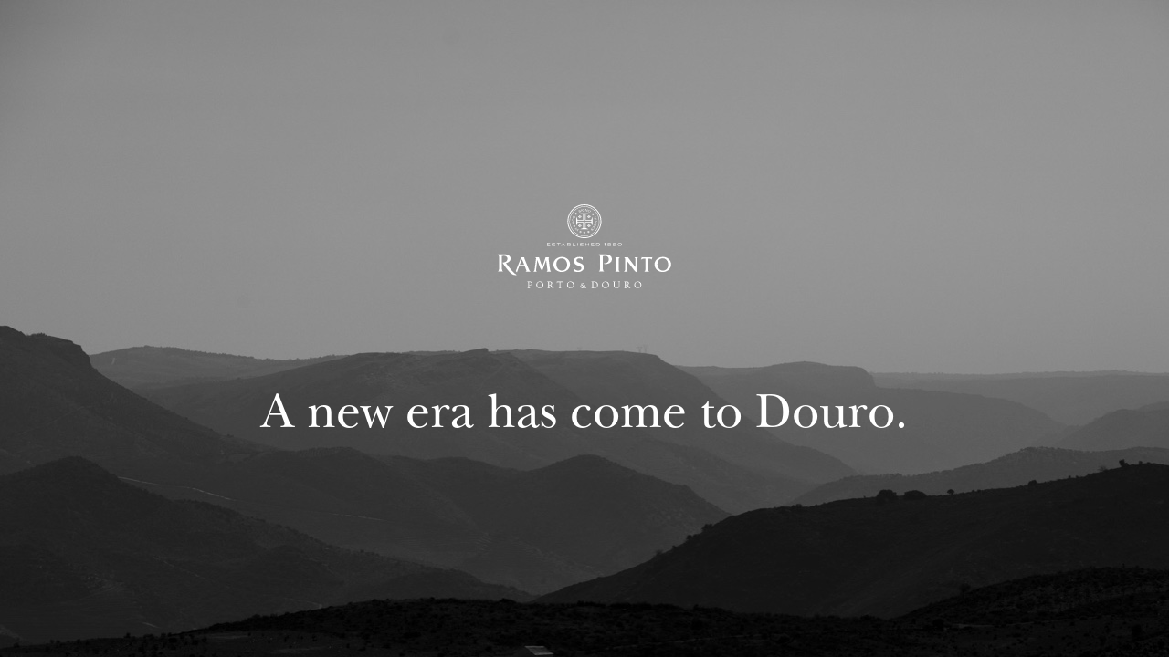

--- FILE ---
content_type: text/html; charset=utf-8
request_url: https://www.ramospinto.pt/en/verify/?next=/en/wines/20-year-tawny-porto-bom-retiro/
body_size: 1827
content:
<!DOCTYPE html>


<html lang="en" xml:lang="en" xmlns="http://www.w3.org/1999/xhtml">
    <head><title>Ramos Pinto</title><meta name="viewport" content="initial-scale=1"><meta name="robots" content="noindex"><link rel="apple-touch-icon-precomposed" sizes="57x57" href="/static/site/images/favicon/apple-touch-icon-57x57.png" /><link rel="apple-touch-icon-precomposed" sizes="114x114" href="/static/site/images/favicon/apple-touch-icon-114x114.png" /><link rel="apple-touch-icon-precomposed" sizes="72x72" href="/static/site/images/favicon/apple-touch-icon-72x72.png" /><link rel="apple-touch-icon-precomposed" sizes="144x144" href="/static/site/images/favicon/apple-touch-icon-144x144.png" /><link rel="apple-touch-icon-precomposed" sizes="60x60" href="/static/site/images/favicon/apple-touch-icon-60x60.png" /><link rel="apple-touch-icon-precomposed" sizes="120x120" href="/static/site/images/favicon/apple-touch-icon-120x120.png" /><link rel="apple-touch-icon-precomposed" sizes="76x76" href="/static/site/images/favicon/apple-touch-icon-76x76.png" /><link rel="apple-touch-icon-precomposed" sizes="152x152" href="/static/site/images/favicon/apple-touch-icon-152x152.png" /><link rel="icon" type="image/png" href="/static/site/images/favicon/favicon-196x196.png" sizes="196x196" /><link rel="icon" type="image/png" href="/static/site/images/favicon/favicon-96x96.png" sizes="96x96" /><link rel="icon" type="image/png" href="/static/site/images/favicon/favicon-32x32.png" sizes="32x32" /><link rel="icon" type="image/png" href="/static/site/images/favicon/favicon-16x16.png" sizes="16x16" /><link rel="icon" type="image/png" href="/static/site/images/favicon/favicon-128.png" sizes="128x128" /><meta name="application-name" content="&nbsp;"/><meta name="msapplication-TileColor" content="#FFFFFF" /><meta name="msapplication-TileImage" content="/static/site/images/favicon/mstile-144x144.png" /><meta name="msapplication-square70x70logo" content="/static/site/images/favicon/mstile-70x70.png" /><meta name="msapplication-square150x150logo" content="/static/site/images/favicon/mstile-150x150.png" /><meta name="msapplication-wide310x150logo" content="/static/site/images/favicon/mstile-310x150.png" /><meta name="msapplication-square310x310logo" content="/static/site/images/favicon/mstile-310x310.png" /><link rel="stylesheet" href="/static/CACHE/css/output.308b24955f51.css" type="text/css" media="screen, projection, print" />



        <meta name="facebook-domain-verification" content="q8icz8c4aghdv9bo7w7huooonqs285" />
        

<!-- Google tag (gtag.js) -->
<script async src="https://www.googletagmanager.com/gtag/js?id=G-GKLLWMN6QE"></script>
<script>
  window.dataLayer = window.dataLayer || [];
  function gtag(){dataLayer.push(arguments);}
  gtag('js', new Date());

  gtag('config', 'G-GKLLWMN6QE');
</script>

        
    </head>

    <body class="age-banner-view"><main class="site-main" role="main"><div class="intro-banner with-logo js-animateOnLoad"><div class="image" style="background-image: url('/static/site/images/placeholders/age-banner.jpg')"></div><div class="container"><div class="logo"><img src="/static/site/images/logo-lg-white.svg" alt="Ramos Pinto"></div><div class="content"><h2>A new era has come to Douro.</h2><h2>In 1880.</h2><form action="." method="post" accept-charset="utf-8"><input type='hidden' name='csrfmiddlewaretoken' value='2Yjwsqgo19rI106mGlZP4HNM74YNozOAg8gl83N6MZfxJ0de0Cs1sApXr92aAIep' /><input type="hidden" name="next_url" value="/en/wines/20-year-tawny-porto-bom-retiro/" /><input type="submit" class="btn" value="Enter" class="btn" /></form><div class="disclaimer">By entering the website, you agree that you have the legal age for alcoholic drinks.</div></div></div></div></main>

    
    
    
    <script type="text/javascript" src="https://cdnjs.cloudflare.com/ajax/libs/jquery/3.4.1/jquery.min.js"></script>
<script>window.jQuery || document.write('<script type="text/javascript" src="/static/site/js/vendors/jquery-3.4.1.min.js">\x3C/script>')</script>

    <script src='/static/site/js/main.js'></script>

    
<script type="text/javascript" src="/static/CACHE/js/output.b6a744a72838.js"></script>


    <!-- Facebook Pixel Code -->
    <script>
        !function(f,b,e,v,n,t,s)
        {if(f.fbq)return;n=f.fbq=function(){n.callMethod?
        n.callMethod.apply(n,arguments):n.queue.push(arguments)};
        if(!f._fbq)f._fbq=n;n.push=n;n.loaded=!0;n.version='2.0';
        n.queue=[];t=b.createElement(e);t.async=!0;
        t.src=v;s=b.getElementsByTagName(e)[0];
        s.parentNode.insertBefore(t,s)}(window, document,'script',
        'https://connect.facebook.net/en_US/fbevents.js');
        fbq('init', '352302042415129');
        fbq('track', 'PageView');
    </script>
    <noscript><img height="1" width="1" style="display:none"
    src="https://www.facebook.com/tr?id=352302042415129&ev=PageView&noscript=1"
    /></noscript>
    <!-- End Facebook Pixel Code -->
    </body>
</html>


--- FILE ---
content_type: text/css
request_url: https://www.ramospinto.pt/static/CACHE/css/output.308b24955f51.css
body_size: 22796
content:
@import url("https://fast.fonts.net/lt/1.css?apiType=css&c=62d20cce-e2e2-4785-b6a0-5c95c1bf6060&fontids=693005,693008,693023,693026,5727269,5727275,5727291,5727297");@font-face{font-family:'HCo Gotham Narrow';src:url("/static/site/fonts/HCo-Gotham/woff2/GothamNarrow-Light_Web.woff2?ffb0a73e6b0a") format("woff2"),url("/static/site/fonts/HCo-Gotham/woff/GothamNarrow-Light_Web.woff?ffb0a73e6b0a") format("woff");font-weight:300;font-style:normal}@font-face{font-family:'HCo Gotham Narrow';src:url("/static/site/fonts/HCo-Gotham/woff2/GothamNarrow-LightItalic_Web.woff2?ffb0a73e6b0a") format("woff2"),url("/static/site/fonts/HCo-Gotham/woff/GothamNarrow-LightItalic_Web.woff?ffb0a73e6b0a") format("woff");font-weight:300;font-style:italic}@font-face{font-family:'HCo Gotham Narrow';src:url("/static/site/fonts/HCo-Gotham/woff2/GothamNarrow-Book_Web.woff2?ffb0a73e6b0a") format("woff2"),url("/static/site/fonts/HCo-Gotham/woff/GothamNarrow-Book_Web.woff?ffb0a73e6b0a") format("woff");font-weight:400;font-style:normal}@font-face{font-family:'HCo Gotham Narrow';src:url("/static/site/fonts/HCo-Gotham/woff2/GothamNarrow-BookItalic_Web.woff2?ffb0a73e6b0a") format("woff2"),url("/static/site/fonts/HCo-Gotham/woff/GothamNarrow-BookItalic_Web.woff?ffb0a73e6b0a") format("woff");font-weight:400;font-style:italic}@font-face{font-family:'HCo Gotham Narrow';src:url("/static/site/fonts/HCo-Gotham/woff2/GothamNarrow-Medium_Web.woff2?ffb0a73e6b0a") format("woff2"),url("/static/site/fonts/HCo-Gotham/woff/GothamNarrow-Medium_Web.woff?ffb0a73e6b0a") format("woff");font-weight:500;font-style:normal}@font-face{font-family:'HCo Gotham Narrow';src:url("/static/site/fonts/HCo-Gotham/woff2/GothamNarrow-MediumItalic_Web.woff2?ffb0a73e6b0a") format("woff2"),url("/static/site/fonts/HCo-Gotham/woff/GothamNarrow-MediumItalic_Web.woff?ffb0a73e6b0a") format("woff");font-weight:500;font-style:italic}@font-face{font-family:'HCo Gotham Narrow';src:url("/static/site/fonts/HCo-Gotham/woff2/GothamNarrow-Bold_Web.woff2?ffb0a73e6b0a") format("woff2"),url("/static/site/fonts/HCo-Gotham/woff/GothamNarrow-Bold_Web.woff?ffb0a73e6b0a") format("woff");font-weight:700;font-style:normal}@font-face{font-family:'HCo Gotham Narrow';src:url("/static/site/fonts/HCo-Gotham/woff2/GothamNarrow-BoldItalic_Web.woff2?ffb0a73e6b0a") format("woff2"),url("/static/site/fonts/HCo-Gotham/woff/GothamNarrow-BoldItalic_Web.woff?ffb0a73e6b0a") format("woff");font-weight:700;font-style:italic}@font-face{font-family:"NewBaskervilleW01";src:url("/static/site/fonts/FS-WebFonts/Fonts/693005/27226fd8-8672-4b96-b40d-73a64f3970c9.eot?&ffb0a73e6b0a#iefix");src:url("/static/site/fonts/FS-WebFonts/Fonts/693005/27226fd8-8672-4b96-b40d-73a64f3970c9.eot?&ffb0a73e6b0a#iefix") format("eot"),url("/static/site/fonts/FS-WebFonts/Fonts/693005/44acbec8-8ef2-422a-9b62-75defc3d8a8e.woff2?ffb0a73e6b0a") format("woff2"),url("/static/site/fonts/FS-WebFonts/Fonts/693005/7326a07b-4d86-4c3d-a721-cfc685725baa.woff?ffb0a73e6b0a") format("woff"),url("/static/site/fonts/FS-WebFonts/Fonts/693005/7e1bfa5d-535a-4060-9b38-bdf24c54b6e4.ttf?ffb0a73e6b0a") format("truetype");font-weight:900;font-style:normal}@font-face{font-family:"NewBaskervilleW01";src:url("/static/site/fonts/FS-WebFonts/Fonts/693008/01721427-7da8-41a0-a243-f9cf5010c2d0.eot?&ffb0a73e6b0a#iefix");src:url("/static/site/fonts/FS-WebFonts/Fonts/693008/01721427-7da8-41a0-a243-f9cf5010c2d0.eot?&ffb0a73e6b0a#iefix") format("eot"),url("/static/site/fonts/FS-WebFonts/Fonts/693008/6ea06bf7-85a5-4bf8-a866-5dc30a615263.woff2?ffb0a73e6b0a") format("woff2"),url("/static/site/fonts/FS-WebFonts/Fonts/693008/420077fb-1b23-4008-bacf-a179eae3108b.woff?ffb0a73e6b0a") format("woff"),url("/static/site/fonts/FS-WebFonts/Fonts/693008/661d8c2c-4b29-4081-9d2d-6bf360b630f8.ttf?ffb0a73e6b0a") format("truetype");font-weight:900;font-style:italic}@font-face{font-family:"NewBaskervilleW01";src:url("/static/site/fonts/FS-WebFonts/Fonts/693023/326360e3-08ef-4eb5-99d5-332ef3d47305.eot?&ffb0a73e6b0a#iefix");src:url("/static/site/fonts/FS-WebFonts/Fonts/693023/326360e3-08ef-4eb5-99d5-332ef3d47305.eot?&ffb0a73e6b0a#iefix") format("eot"),url("/static/site/fonts/FS-WebFonts/Fonts/693023/726e44f3-ffc1-40fe-b1bb-3f43894f20c8.woff2?ffb0a73e6b0a") format("woff2"),url("/static/site/fonts/FS-WebFonts/Fonts/693023/77f6e0fc-9416-4830-8029-823319e3b166.woff?ffb0a73e6b0a") format("woff"),url("/static/site/fonts/FS-WebFonts/Fonts/693023/4e5f0563-f45c-4696-a997-bed581667db2.ttf?ffb0a73e6b0a") format("truetype");font-weight:600;font-style:normal}@font-face{font-family:"NewBaskervilleW01";src:url("/static/site/fonts/FS-WebFonts/Fonts/693026/1ab418e8-cd3d-454c-be22-85aa5cc90d74.eot?&ffb0a73e6b0a#iefix");src:url("/static/site/fonts/FS-WebFonts/Fonts/693026/1ab418e8-cd3d-454c-be22-85aa5cc90d74.eot?&ffb0a73e6b0a#iefix") format("eot"),url("/static/site/fonts/FS-WebFonts/Fonts/693026/d59e61da-5297-41e4-b67d-0a3e77500489.woff2?ffb0a73e6b0a") format("woff2"),url("/static/site/fonts/FS-WebFonts/Fonts/693026/f22486fb-f356-4eb0-bcbf-d0f46722f978.woff?ffb0a73e6b0a") format("woff"),url("/static/site/fonts/FS-WebFonts/Fonts/693026/309f3a7b-3fe2-4d8c-bfea-14a166fe35b8.ttf?ffb0a73e6b0a") format("truetype");font-weight:600;font-style:italic}@font-face{font-family:"NewBaskervilleW01";src:url("/static/site/fonts/FS-WebFonts/Fonts/5727269/e8c72ec4-97fb-40d9-bf10-93ee7de3200d.eot?&ffb0a73e6b0a#iefix");src:url("/static/site/fonts/FS-WebFonts/Fonts/5727269/e8c72ec4-97fb-40d9-bf10-93ee7de3200d.eot?&ffb0a73e6b0a#iefix") format("eot"),url("/static/site/fonts/FS-WebFonts/Fonts/5727269/b412356d-e661-409d-a319-ad2cb940bc47.woff2?ffb0a73e6b0a") format("woff2"),url("/static/site/fonts/FS-WebFonts/Fonts/5727269/d3ba13e8-97e6-45c9-b33e-955e400b7a5f.woff?ffb0a73e6b0a") format("woff"),url("/static/site/fonts/FS-WebFonts/Fonts/5727269/32b0a59f-4525-485f-9d38-e0bb2f9f8761.ttf?ffb0a73e6b0a") format("truetype");font-weight:400;font-style:normal}@font-face{font-family:"NewBaskervilleW01";src:url("/static/site/fonts/FS-WebFonts/Fonts/5727275/090bba27-1b89-4efb-8c74-1e741fff6a0d.eot?&ffb0a73e6b0a#iefix");src:url("/static/site/fonts/FS-WebFonts/Fonts/5727275/090bba27-1b89-4efb-8c74-1e741fff6a0d.eot?&ffb0a73e6b0a#iefix") format("eot"),url("/static/site/fonts/FS-WebFonts/Fonts/5727275/fe9cce56-07c6-40a7-b02c-767d86a3a3cf.woff2?ffb0a73e6b0a") format("woff2"),url("/static/site/fonts/FS-WebFonts/Fonts/5727275/3e21a16b-7984-4514-bebe-efec88cd58c2.woff?ffb0a73e6b0a") format("woff"),url("/static/site/fonts/FS-WebFonts/Fonts/5727275/325fd2ed-7bea-409a-9fda-4a4b4ac89fc8.ttf?ffb0a73e6b0a") format("truetype");font-weight:400;font-style:italic}@font-face{font-family:"NewBaskervilleW01";src:url("/static/site/fonts/FS-WebFonts/Fonts/5727291/7a09327b-656d-402a-b8e5-eafc77d2b5ac.eot?&ffb0a73e6b0a#iefix");src:url("/static/site/fonts/FS-WebFonts/Fonts/5727291/7a09327b-656d-402a-b8e5-eafc77d2b5ac.eot?&ffb0a73e6b0a#iefix") format("eot"),url("/static/site/fonts/FS-WebFonts/Fonts/5727291/10eba998-94a0-4e0e-a82a-8fc9d5ed74c7.woff2?ffb0a73e6b0a") format("woff2"),url("/static/site/fonts/FS-WebFonts/Fonts/5727291/300e7763-c1d0-437d-8f27-70b1d7f9a085.woff?ffb0a73e6b0a") format("woff"),url("/static/site/fonts/FS-WebFonts/Fonts/5727291/70e9512c-6487-4d82-9a4a-6c7245f85a48.ttf?ffb0a73e6b0a") format("truetype");font-weight:700;font-style:normal}@font-face{font-family:"NewBaskervilleW01";src:url("/static/site/fonts/FS-WebFonts/Fonts/5727297/9fe15233-5beb-45c6-8c8a-55ddf8bf232a.eot?&ffb0a73e6b0a#iefix");src:url("/static/site/fonts/FS-WebFonts/Fonts/5727297/9fe15233-5beb-45c6-8c8a-55ddf8bf232a.eot?&ffb0a73e6b0a#iefix") format("eot"),url("/static/site/fonts/FS-WebFonts/Fonts/5727297/b6fbcd49-988f-4b7f-be90-589379d61665.woff2?ffb0a73e6b0a") format("woff2"),url("/static/site/fonts/FS-WebFonts/Fonts/5727297/0f7af0c7-6e3a-4ea1-a06d-c71caf186bc8.woff?ffb0a73e6b0a") format("woff"),url("/static/site/fonts/FS-WebFonts/Fonts/5727297/7d030ffc-a670-457c-a351-2c59907fadf6.ttf?ffb0a73e6b0a") format("truetype");font-weight:700;font-style:italic}@font-face{font-family:"fontcustom";src:url("/static/site/icons/fontcustom/fontcustom_3d7c278a56de62d2c527f0f226b12e5c.eot?ffb0a73e6b0a");src:url("/static/site/icons/fontcustom/fontcustom_3d7c278a56de62d2c527f0f226b12e5c.eot?&ffb0a73e6b0a#iefix") format("embedded-opentype"),url("/static/site/icons/fontcustom/fontcustom_3d7c278a56de62d2c527f0f226b12e5c.woff?ffb0a73e6b0a") format("woff"),url("/static/site/icons/fontcustom/fontcustom_3d7c278a56de62d2c527f0f226b12e5c.ttf?ffb0a73e6b0a") format("truetype"),url("/static/site/icons/fontcustom/fontcustom_3d7c278a56de62d2c527f0f226b12e5c.svg?ffb0a73e6b0a#fontcustom") format("svg");font-weight:normal;font-style:normal}@media screen and (-webkit-min-device-pixel-ratio: 0){@font-face{font-family:"fontcustom";src:url("/static/site/icons/fontcustom/fontcustom_3d7c278a56de62d2c527f0f226b12e5c.svg?ffb0a73e6b0a#fontcustom") format("svg")}}[data-icon]:before{content:attr(data-icon)}[data-icon]:before,.icon-arrowDown:before,.banner-plugin .slider-next:before,.intro-banner .slider-next:before,.slideshow-banner-plugin .slider-next:before,.icon-arrowLeft:before,.icon-arrowRight:before,.icon-arrowUp:before,.banner-plugin .slider-prev:before,.intro-banner .slider-prev:before,.slideshow-banner-plugin .slider-prev:before,.icon-caretDown:before,.select-input:before,.icon-caretLeft:before,.icon-caretRight:before,.icon-caretUp:before,.dropdown .btn:before,.icon-collapsedClose:before,.image-text-plugin .close-btn:before,.banner-plugin .slider-first:before,.intro-banner .slider-first:before,.slideshow-banner-plugin .slider-first:before,.persons-slideshow .btn:before,.icon-collapsedOpen:before,.wines-list-item .view-more:before,.icon-download:before,.dropdown-menu a i:before,.icon-dropdownClose:before,.icon-facebook:before,.icon-infoClimate:before,.icon-infoPosition:before,.icon-infoPositionArrow:before,.icon-infoTemperature:before,.icon-instagram:before,.icon-lightboxClose:before,.lightbox-video .lightbox-close:before,.lightbox-close:before,.icon-lightboxLeft:before,.lightbox-footer .slick-prev:before,.icon-lightboxRight:before,.lightbox-footer .slick-next:before,.icon-mail:before,.icon-scrollDown:before,.scroll-btn:before,.icon-slideshowLeft:before,.wines-arrow.prev:before,.icon-slideshowRight:before,.wines-arrow.next:before{display:inline-block;font-family:"fontcustom";font-style:normal;font-weight:normal;font-variant:normal;line-height:1;text-decoration:inherit;text-rendering:optimizeLegibility;text-transform:none;-moz-osx-font-smoothing:grayscale;-webkit-font-smoothing:antialiased;font-smoothing:antialiased}.icon-arrowDown:before,.banner-plugin .slider-next:before,.intro-banner .slider-next:before,.slideshow-banner-plugin .slider-next:before{content:"\f100"}.icon-arrowLeft:before{content:"\f101"}.icon-arrowRight:before{content:"\f102"}.icon-arrowUp:before,.banner-plugin .slider-prev:before,.intro-banner .slider-prev:before,.slideshow-banner-plugin .slider-prev:before{content:"\f103"}.icon-caretDown:before,.select-input:before{content:"\f104"}.icon-caretLeft:before{content:"\f105"}.icon-caretRight:before{content:"\f106"}.icon-caretUp:before,.dropdown .btn:before{content:"\f107"}.icon-collapsedClose:before,.image-text-plugin .close-btn:before,.banner-plugin .slider-first:before,.intro-banner .slider-first:before,.slideshow-banner-plugin .slider-first:before,.persons-slideshow .btn:before{content:"\f114"}.icon-collapsedOpen:before,.wines-list-item .view-more:before{content:"\f115"}.icon-download:before,.dropdown-menu a i:before{content:"\f116"}.icon-dropdownClose:before{content:"\f117"}.icon-facebook:before{content:"\f108"}.icon-infoClimate:before{content:"\f109"}.icon-infoPosition:before{content:"\f10a"}.icon-infoPositionArrow:before{content:"\f118"}.icon-infoTemperature:before{content:"\f10b"}.icon-instagram:before{content:"\f10c"}.icon-lightboxClose:before,.lightbox-video .lightbox-close:before,.lightbox-close:before{content:"\f10d"}.icon-lightboxLeft:before,.lightbox-footer .slick-prev:before{content:"\f10e"}.icon-lightboxRight:before,.lightbox-footer .slick-next:before{content:"\f10f"}.icon-mail:before{content:"\f119"}.icon-scrollDown:before,.scroll-btn:before{content:"\f111"}.icon-slideshowLeft:before,.wines-arrow.prev:before{content:"\f112"}.icon-slideshowRight:before,.wines-arrow.next:before{content:"\f113"}html,body,div,span,applet,object,iframe,h1,h2,h3,h4,h5,h6,p,blockquote,pre,a,abbr,acronym,address,big,cite,code,del,dfn,em,img,ins,kbd,q,s,samp,small,strike,strong,sub,sup,tt,var,b,u,i,center,dl,dt,dd,ol,ul,li,fieldset,form,label,legend,table,caption,tbody,tfoot,thead,tr,th,td,article,aside,canvas,details,embed,figure,figcaption,footer,header,hgroup,menu,nav,output,ruby,section,summary,time,mark,audio,video{margin:0;padding:0;border:0;font:inherit;font-size:100%;vertical-align:baseline}html{line-height:1}ol,ul{list-style:none}table{border-collapse:collapse;border-spacing:0}caption,th,td{text-align:left;font-weight:normal;vertical-align:middle}q,blockquote{quotes:none}q:before,q:after,blockquote:before,blockquote:after{content:"";content:none}a img{border:none}article,aside,details,figcaption,figure,footer,header,hgroup,main,menu,nav,section,summary{display:block}.slick-slider{position:relative;display:block;box-sizing:border-box;-webkit-touch-callout:none;-webkit-user-select:none;-khtml-user-select:none;-moz-user-select:none;-ms-user-select:none;user-select:none;-ms-touch-action:pan-y;touch-action:pan-y;-webkit-tap-highlight-color:transparent}.slick-list{position:relative;overflow:hidden;display:block;margin:0;padding:0}.slick-list:focus{outline:none}.slick-list.dragging{cursor:pointer;cursor:hand}.slick-slider .slick-track,.slick-slider .slick-list{-webkit-transform:translate3d(0, 0, 0);-moz-transform:translate3d(0, 0, 0);-ms-transform:translate3d(0, 0, 0);-o-transform:translate3d(0, 0, 0);transform:translate3d(0, 0, 0)}.slick-track{position:relative;left:0;top:0;display:block;margin-left:auto;margin-right:auto}.slick-track:before,.slick-track:after{content:"";display:table}.slick-track:after{clear:both}.slick-loading .slick-track{visibility:hidden}.slick-slide{float:left;height:100%;min-height:1px;display:none}[dir="rtl"] .slick-slide{float:right}.slick-slide img{display:block}.slick-slide.slick-loading img{display:none}.slick-slide.dragging img{pointer-events:none}.slick-initialized .slick-slide{display:block}.slick-loading .slick-slide{visibility:hidden}.slick-vertical .slick-slide{display:block;height:auto;border:1px solid transparent}.slick-arrow.slick-hidden{display:none}.ps{overflow:hidden !important;overflow-anchor:none;-ms-overflow-style:none;touch-action:auto;-ms-touch-action:auto}.ps__rail-x{display:none;opacity:0;transition:background-color .2s linear, opacity .2s linear;-webkit-transition:background-color .2s linear, opacity .2s linear;height:15px;bottom:0px;position:absolute}.ps__rail-y{display:none;opacity:0;transition:background-color .2s linear, opacity .2s linear;-webkit-transition:background-color .2s linear, opacity .2s linear;width:15px;right:0;position:absolute}.ps--active-x>.ps__rail-x,.ps--active-y>.ps__rail-y{display:block;background-color:transparent}.ps:hover>.ps__rail-x,.ps:hover>.ps__rail-y,.ps--focus>.ps__rail-x,.ps--focus>.ps__rail-y,.ps--scrolling-x>.ps__rail-x,.ps--scrolling-y>.ps__rail-y{opacity:0.6}.ps__rail-x:hover,.ps__rail-y:hover,.ps__rail-x:focus,.ps__rail-y:focus{background-color:#eee;opacity:0.9}.ps__thumb-x{background-color:#aaa;border-radius:6px;transition:background-color .2s linear, height .2s ease-in-out;-webkit-transition:background-color .2s linear, height .2s ease-in-out;height:6px;bottom:2px;position:absolute}.ps__thumb-y{background-color:#aaa;border-radius:6px;transition:background-color .2s linear, width .2s ease-in-out;-webkit-transition:background-color .2s linear, width .2s ease-in-out;width:6px;right:2px;position:absolute}.ps__rail-x:hover>.ps__thumb-x,.ps__rail-x:focus>.ps__thumb-x{background-color:#999;height:11px}.ps__rail-y:hover>.ps__thumb-y,.ps__rail-y:focus>.ps__thumb-y{background-color:#999;width:11px}@supports (-ms-overflow-style: none){.ps{overflow:auto !important}}@media screen and (-ms-high-contrast: active), (-ms-high-contrast: none){.ps{overflow:auto !important}}.align-left{text-align:left}.align-right{text-align:right}.align-center{text-align:center}.clearfix{*zoom:1}.clearfix:after{content:"";display:table;clear:both}.center-block{display:block;margin-left:auto;margin-right:auto}.pull-right{float:right}.pull-left{float:left}.hidden{display:none}.visible{display:block}.row{*zoom:1;margin-left:-10px;margin-right:-10px}.row:after{content:"";display:table;clear:both}.visible-xs{display:none}.visible-sm{display:none}.visible-md{display:none}.visible-lg{display:none}.visible-xs-block,.visible-xs-inline,.visible-xs-inline-block,.visible-sm-block,.visible-sm-inline,.visible-sm-inline-block,.visible-md-block,.visible-md-inline,.visible-md-inline-block,.visible-lg-block,.visible-lg-inline,.visible-lg-inline-block{display:none}@media (max-width: 767px){.visible-xs{display:block}table.visible-xs{display:table}tr.visible-xs{display:table-row}th.visible-xs,td.visible-xs{display:table-cell}}@media (max-width: 767px){.visible-xs-block{display:block}}@media (max-width: 767px){.visible-xs-inline{display:inline}}@media (max-width: 767px){.visible-xs-inline-block{display:inline-block}}@media (min-width: 768px) and (max-width: 991px){.visible-sm{display:block}table.visible-sm{display:table}tr.visible-sm{display:table-row}th.visible-sm,td.visible-sm{display:table-cell}}@media (min-width: 768px) and (max-width: 991px){.visible-sm-block{display:block}}@media (min-width: 768px) and (max-width: 991px){.visible-sm-inline{display:inline}}@media (min-width: 768px) and (max-width: 991px){.visible-sm-inline-block{display:inline-block}}@media (min-width: 992px) and (max-width: 1199px){.visible-md{display:block}table.visible-md{display:table}tr.visible-md{display:table-row}th.visible-md,td.visible-md{display:table-cell}}@media (min-width: 992px) and (max-width: 1199px){.visible-md-block{display:block}}@media (min-width: 992px) and (max-width: 1199px){.visible-md-inline{display:inline}}@media (min-width: 992px) and (max-width: 1199px){.visible-md-inline-block{display:inline-block}}@media (min-width: 1200px){.visible-lg{display:block}table.visible-lg{display:table}tr.visible-lg{display:table-row}th.visible-lg,td.visible-lg{display:table-cell}}@media (min-width: 1200px){.visible-lg-block{display:block}}@media (min-width: 1200px){.visible-lg-inline{display:inline}}@media (min-width: 1200px){.visible-lg-inline-block{display:inline-block}}@media (max-width: 767px){.hidden-xs{display:none}}@media (min-width: 768px) and (max-width: 991px){.hidden-sm{display:none}}@media (min-width: 992px) and (max-width: 1199px){.hidden-md{display:none}}@media (min-width: 1200px){.hidden-lg{display:none}}*,*:before,*:after{-webkit-box-sizing:border-box;-moz-box-sizing:border-box;box-sizing:border-box}section,article,aside,header,footer,nav,main,figure,figcaption,code,picture{display:block}h1,h2,h3,h4,h5,h6,p,ul,ol,dl{margin:0 0 20px}img{max-width:100%;height:auto}a:focus,input:focus,textarea:focus,button:focus,.slick-slide:focus{outline:none}a,button,.btn{-webkit-transition:all .5s;-moz-transition:all .5s;-o-transition:all .5s;transition:all .5s}a{-webkit-tap-highlight-color:transparent;color:#001E45;text-decoration:underline}a:hover{color:#001E45;text-decoration:underline}.link-unstyled,input[type="submit"],button,.btn,.scroll-btn,.image-text-plugin .close-btn,.banner-plugin .slider-btn,.intro-banner .slider-btn,.slideshow-banner-plugin .slider-btn,.lightbox-video .lightbox-close,.lightbox-close,.site-brand a,.main-menu a,.language-select a,.social-links a,.site-footer a,.site-submenu a,.events-item>a,.events-header>a,.wines-list-item>a,.wines-nav a,.wines-arrow,.dropdown-menu a,.wine-awards li>a,.wine-awards .link,.distributors a,.svg-map-container .link,#warning-container #cookie-warning .terms,#warning-container #cookie-warning .close,#warning-container #cookie-warning .close-warning{color:inherit;text-decoration:none}.link-unstyled:hover,input[type="submit"]:hover,button:hover,.btn:hover,.scroll-btn:hover,.image-text-plugin .close-btn:hover,.banner-plugin .slider-btn:hover,.intro-banner .slider-btn:hover,.slideshow-banner-plugin .slider-btn:hover,.lightbox-close:hover,.site-brand a:hover,.main-menu a:hover,.language-select a:hover,.social-links a:hover,.site-footer a:hover,.site-submenu a:hover,.events-item>a:hover,.events-header>a:hover,.wines-list-item>a:hover,.wines-nav a:hover,.wines-arrow:hover,.dropdown-menu a:hover,.wine-awards li>a:hover,.wine-awards .link:hover,.distributors a:hover,.svg-map-container .link:hover,#warning-container #cookie-warning .terms:hover,#warning-container #cookie-warning .close:hover,#warning-container #cookie-warning .close-warning:hover{text-decoration:none}.italic-hover{-webkit-transition:none;-moz-transition:none;-o-transition:none;transition:none;position:relative}.italic-hover:before,.italic-hover span{-webkit-transition:opacity .2s;-moz-transition:opacity .2s;-o-transition:opacity .2s;transition:opacity .2s}.italic-hover:before{-webkit-transform:translate(-50%, -50%);-moz-transform:translate(-50%, -50%);-ms-transform:translate(-50%, -50%);-o-transform:translate(-50%, -50%);transform:translate(-50%, -50%);content:attr(data-text);position:absolute;left:50%;top:50%;font-style:italic;opacity:0;width:100%;white-space:nowrap}.italic-hover:hover span{opacity:0}.italic-hover:hover:before{opacity:1}body{font-size:17px;line-height:1.4;background:#fff;color:#001E45;font-family:"NewBaskervilleW01","Times New Roman",Times,serif;-webkit-font-smoothing:antialiased;-moz-osx-font-smoothing:grayscale}em,i{font-style:italic}strong,b{font-weight:bold}strong em,em strong,b i,i b{font-style:italic;font-weight:bold}u{text-decoration:underline}h1,h2,h3,h4,h5,h6{font-family:"NewBaskervilleW01","Times New Roman",Times,serif}h1{font-size:none}h2{font-size:none}h3{font-size:none}h4{font-size:none}h5{font-size:none}h6{font-size:none}small{font-size:none}.subtitle{display:block}hr{margin:20px 0;display:block;height:1px;border:0;border-top:1px solid #D9653B}ul,ol{padding-left:1.1em;list-style-position:inside}ul{list-style-type:disc;padding-left:0}ol{list-style-type:decimal;padding-left:0}.list-unstyled,.checkboxselectmultiple,.field-errors .errorlist,.slick-dots,.main-menu,.language-select,.social-links,.footer-text ul,.footer-secondary-menu,.site-submenu ul,.wines-list ul,.wines-nav,.wine-details-info,.dropdown-menu ul,.wine-awards ul,.distributors-list{list-style:none;padding-left:0;margin-bottom:0}input[type="submit"],button,.btn{-webkit-appearance:none;display:inline-block;cursor:pointer;line-height:1;text-align:center;border-radius:800px;background:transparent;border:1px solid;color:inherit;padding:5px 14px;font-family:"HCo Gotham Narrow",Arial,Helvetiva,sans-serif;font-size:15px}input[type="submit"].filled,button.filled,.btn.filled{background:#001E45;color:#fff;border-color:#001E45}input[type="submit"].filled:hover,button.filled:hover,.btn.filled:hover{background:#fff;color:#001E45}input[type="submit"].color-white,button.color-white,.btn.color-white,.image-text-plugin.color-white .btn,.text-columns-plugin.color-white .btn,.banner-plugin.color-white .btn,.color-white.intro-banner .btn,.color-white.slideshow-banner-plugin .btn,.events-item .btn,.events-header .btn,.wine-details-view.highlight .wine-details-actions .btn{color:#fff}input[type="submit"].color-white:hover,button.color-white:hover,.btn.color-white:hover,.image-text-plugin.color-white .btn:hover,.text-columns-plugin.color-white .btn:hover,.banner-plugin.color-white .btn:hover,.color-white.intro-banner .btn:hover,.color-white.slideshow-banner-plugin .btn:hover,.events-item .btn:hover,.events-header .btn:hover,.wine-details-view.highlight .wine-details-actions .btn:hover{background:#fff;border-color:#fff;color:#001E45}input[type="submit"].color-white.filled,button.color-white.filled,.btn.color-white.filled,.image-text-plugin.color-white .filled.btn,.text-columns-plugin.color-white .filled.btn,.banner-plugin.color-white .filled.btn,.color-white.intro-banner .filled.btn,.color-white.slideshow-banner-plugin .filled.btn,.events-item .filled.btn,.events-header .filled.btn,.wine-details-view.highlight .wine-details-actions .filled.btn{background:#fff;color:#fff;border-color:#fff}input[type="submit"].color-white.filled:hover,button.color-white.filled:hover,.btn.color-white.filled:hover,.image-text-plugin.color-white .filled.btn:hover,.text-columns-plugin.color-white .filled.btn:hover,.banner-plugin.color-white .filled.btn:hover,.color-white.intro-banner .filled.btn:hover,.color-white.slideshow-banner-plugin .filled.btn:hover,.events-item .filled.btn:hover,.events-header .filled.btn:hover,.wine-details-view.highlight .wine-details-actions .filled.btn:hover{background:#fff;color:#fff}input[type="submit"].color-darkBlue,button.color-darkBlue,.btn.color-darkBlue,.image-text-plugin.color-darkBlue .btn,.text-columns-plugin.color-darkBlue .btn,.banner-plugin .btn,.intro-banner .btn,.slideshow-banner-plugin .btn,.banner-plugin.color-darkBlue .btn,.color-darkBlue.intro-banner .btn,.color-darkBlue.slideshow-banner-plugin .btn,.wines-slideshow .btn{color:#001E45}input[type="submit"].color-darkBlue:hover,button.color-darkBlue:hover,.btn.color-darkBlue:hover,.image-text-plugin.color-darkBlue .btn:hover,.text-columns-plugin.color-darkBlue .btn:hover,.banner-plugin .btn:hover,.intro-banner .btn:hover,.slideshow-banner-plugin .btn:hover,.wines-slideshow .btn:hover{background:#001E45;border-color:#001E45;color:#fff}input[type="submit"].color-darkBlue.filled,button.color-darkBlue.filled,.btn.color-darkBlue.filled,.image-text-plugin.color-darkBlue .filled.btn,.text-columns-plugin.color-darkBlue .filled.btn,.banner-plugin .filled.btn,.intro-banner .filled.btn,.slideshow-banner-plugin .filled.btn,.wines-slideshow .filled.btn{background:#001E45;color:#fff;border-color:#001E45}input[type="submit"].color-darkBlue.filled:hover,button.color-darkBlue.filled:hover,.btn.color-darkBlue.filled:hover,.image-text-plugin.color-darkBlue .filled.btn:hover,.text-columns-plugin.color-darkBlue .filled.btn:hover,.banner-plugin .filled.btn:hover,.intro-banner .filled.btn:hover,.slideshow-banner-plugin .filled.btn:hover,.wines-slideshow .filled.btn:hover{background:#fff;color:#001E45}input[type="submit"].color-pink,button.color-pink,.btn.color-pink,.image-text-plugin.color-pink .btn,.text-columns-plugin.color-pink .btn,.banner-plugin.color-pink .btn,.color-pink.intro-banner .btn,.color-pink.slideshow-banner-plugin .btn{color:#C61248}input[type="submit"].color-pink:hover,button.color-pink:hover,.btn.color-pink:hover,.image-text-plugin.color-pink .btn:hover,.text-columns-plugin.color-pink .btn:hover,.banner-plugin.color-pink .btn:hover,.color-pink.intro-banner .btn:hover,.color-pink.slideshow-banner-plugin .btn:hover{background:#C61248;border-color:#C61248;color:#fff}input[type="submit"].color-pink.filled,button.color-pink.filled,.btn.color-pink.filled,.image-text-plugin.color-pink .filled.btn,.text-columns-plugin.color-pink .filled.btn,.banner-plugin.color-pink .filled.btn,.color-pink.intro-banner .filled.btn,.color-pink.slideshow-banner-plugin .filled.btn{background:#C61248;color:#fff;border-color:#C61248}input[type="submit"].color-pink.filled:hover,button.color-pink.filled:hover,.btn.color-pink.filled:hover,.image-text-plugin.color-pink .filled.btn:hover,.text-columns-plugin.color-pink .filled.btn:hover,.banner-plugin.color-pink .filled.btn:hover,.color-pink.intro-banner .filled.btn:hover,.color-pink.slideshow-banner-plugin .filled.btn:hover{background:#fff;color:#C61248}input[type="submit"].color-beige,button.color-beige,.btn.color-beige,.image-text-plugin.color-beige .btn,.text-columns-plugin.color-beige .btn,.banner-plugin.color-beige .btn,.color-beige.intro-banner .btn,.color-beige.slideshow-banner-plugin .btn{color:#DDD7C9}input[type="submit"].color-beige:hover,button.color-beige:hover,.btn.color-beige:hover,.image-text-plugin.color-beige .btn:hover,.text-columns-plugin.color-beige .btn:hover,.banner-plugin.color-beige .btn:hover,.color-beige.intro-banner .btn:hover,.color-beige.slideshow-banner-plugin .btn:hover{background:#DDD7C9;border-color:#DDD7C9;color:#fff}input[type="submit"].color-beige.filled,button.color-beige.filled,.btn.color-beige.filled,.image-text-plugin.color-beige .filled.btn,.text-columns-plugin.color-beige .filled.btn,.banner-plugin.color-beige .filled.btn,.color-beige.intro-banner .filled.btn,.color-beige.slideshow-banner-plugin .filled.btn{background:#DDD7C9;color:#fff;border-color:#DDD7C9}input[type="submit"].color-beige.filled:hover,button.color-beige.filled:hover,.btn.color-beige.filled:hover,.image-text-plugin.color-beige .filled.btn:hover,.text-columns-plugin.color-beige .filled.btn:hover,.banner-plugin.color-beige .filled.btn:hover,.color-beige.intro-banner .filled.btn:hover,.color-beige.slideshow-banner-plugin .filled.btn:hover{background:#fff;color:#DDD7C9}input[type="submit"].color-lightestBlue,button.color-lightestBlue,.btn.color-lightestBlue,.image-text-plugin.color-lightestBlue .btn,.text-columns-plugin.color-lightestBlue .btn,.banner-plugin.color-lightestBlue .btn,.color-lightestBlue.intro-banner .btn,.color-lightestBlue.slideshow-banner-plugin .btn{color:#F1F4F7}input[type="submit"].color-lightestBlue:hover,button.color-lightestBlue:hover,.btn.color-lightestBlue:hover,.image-text-plugin.color-lightestBlue .btn:hover,.text-columns-plugin.color-lightestBlue .btn:hover,.banner-plugin.color-lightestBlue .btn:hover,.color-lightestBlue.intro-banner .btn:hover,.color-lightestBlue.slideshow-banner-plugin .btn:hover{background:#F1F4F7;border-color:#F1F4F7;color:#001E45}input[type="submit"].color-lightestBlue.filled,button.color-lightestBlue.filled,.btn.color-lightestBlue.filled,.image-text-plugin.color-lightestBlue .filled.btn,.text-columns-plugin.color-lightestBlue .filled.btn,.banner-plugin.color-lightestBlue .filled.btn,.color-lightestBlue.intro-banner .filled.btn,.color-lightestBlue.slideshow-banner-plugin .filled.btn{background:#F1F4F7;color:#fff;border-color:#F1F4F7}input[type="submit"].color-lightestBlue.filled:hover,button.color-lightestBlue.filled:hover,.btn.color-lightestBlue.filled:hover,.image-text-plugin.color-lightestBlue .filled.btn:hover,.text-columns-plugin.color-lightestBlue .filled.btn:hover,.banner-plugin.color-lightestBlue .filled.btn:hover,.color-lightestBlue.intro-banner .filled.btn:hover,.color-lightestBlue.slideshow-banner-plugin .filled.btn:hover{background:#fff;color:#F1F4F7}input[type="submit"].color-blue,button.color-blue,.btn.color-blue,.image-text-plugin.color-blue .btn,.text-columns-plugin.color-blue .btn,.banner-plugin.color-blue .btn,.color-blue.intro-banner .btn,.color-blue.slideshow-banner-plugin .btn{color:#1E6986}input[type="submit"].color-blue:hover,button.color-blue:hover,.btn.color-blue:hover,.image-text-plugin.color-blue .btn:hover,.text-columns-plugin.color-blue .btn:hover,.banner-plugin.color-blue .btn:hover,.color-blue.intro-banner .btn:hover,.color-blue.slideshow-banner-plugin .btn:hover{background:#1E6986;border-color:#1E6986;color:#fff}input[type="submit"].color-blue.filled,button.color-blue.filled,.btn.color-blue.filled,.image-text-plugin.color-blue .filled.btn,.text-columns-plugin.color-blue .filled.btn,.banner-plugin.color-blue .filled.btn,.color-blue.intro-banner .filled.btn,.color-blue.slideshow-banner-plugin .filled.btn{background:#1E6986;color:#fff;border-color:#1E6986}input[type="submit"].color-blue.filled:hover,button.color-blue.filled:hover,.btn.color-blue.filled:hover,.image-text-plugin.color-blue .filled.btn:hover,.text-columns-plugin.color-blue .filled.btn:hover,.banner-plugin.color-blue .filled.btn:hover,.color-blue.intro-banner .filled.btn:hover,.color-blue.slideshow-banner-plugin .filled.btn:hover{background:#fff;color:#1E6986}input[type="submit"].color-orange,button.color-orange,.btn.color-orange,.image-text-plugin.color-orange .btn,.text-columns-plugin.color-orange .btn,.banner-plugin.color-orange .btn,.color-orange.intro-banner .btn,.color-orange.slideshow-banner-plugin .btn{color:#D9653B}input[type="submit"].color-orange:hover,button.color-orange:hover,.btn.color-orange:hover,.image-text-plugin.color-orange .btn:hover,.text-columns-plugin.color-orange .btn:hover,.banner-plugin.color-orange .btn:hover,.color-orange.intro-banner .btn:hover,.color-orange.slideshow-banner-plugin .btn:hover{background:#D9653B;border-color:#D9653B;color:#fff}input[type="submit"].color-orange.filled,button.color-orange.filled,.btn.color-orange.filled,.image-text-plugin.color-orange .filled.btn,.text-columns-plugin.color-orange .filled.btn,.banner-plugin.color-orange .filled.btn,.color-orange.intro-banner .filled.btn,.color-orange.slideshow-banner-plugin .filled.btn{background:#D9653B;color:#fff;border-color:#D9653B}input[type="submit"].color-orange.filled:hover,button.color-orange.filled:hover,.btn.color-orange.filled:hover,.image-text-plugin.color-orange .filled.btn:hover,.text-columns-plugin.color-orange .filled.btn:hover,.banner-plugin.color-orange .filled.btn:hover,.color-orange.intro-banner .filled.btn:hover,.color-orange.slideshow-banner-plugin .filled.btn:hover{background:#fff;color:#D9653B}input[type="submit"].color-orangeLight,button.color-orangeLight,.btn.color-orangeLight,.image-text-plugin.color-orangeLight .btn,.text-columns-plugin.color-orangeLight .btn,.banner-plugin.color-orangeLight .btn,.color-orangeLight.intro-banner .btn,.color-orangeLight.slideshow-banner-plugin .btn{color:#F79231}input[type="submit"].color-orangeLight:hover,button.color-orangeLight:hover,.btn.color-orangeLight:hover,.image-text-plugin.color-orangeLight .btn:hover,.text-columns-plugin.color-orangeLight .btn:hover,.banner-plugin.color-orangeLight .btn:hover,.color-orangeLight.intro-banner .btn:hover,.color-orangeLight.slideshow-banner-plugin .btn:hover{background:#F79231;border-color:#F79231;color:#fff}input[type="submit"].color-orangeLight.filled,button.color-orangeLight.filled,.btn.color-orangeLight.filled,.image-text-plugin.color-orangeLight .filled.btn,.text-columns-plugin.color-orangeLight .filled.btn,.banner-plugin.color-orangeLight .filled.btn,.color-orangeLight.intro-banner .filled.btn,.color-orangeLight.slideshow-banner-plugin .filled.btn{background:#F79231;color:#fff;border-color:#F79231}input[type="submit"].color-orangeLight.filled:hover,button.color-orangeLight.filled:hover,.btn.color-orangeLight.filled:hover,.image-text-plugin.color-orangeLight .filled.btn:hover,.text-columns-plugin.color-orangeLight .filled.btn:hover,.banner-plugin.color-orangeLight .filled.btn:hover,.color-orangeLight.intro-banner .filled.btn:hover,.color-orangeLight.slideshow-banner-plugin .filled.btn:hover{background:#fff;color:#F79231}input[type="submit"].color-green,button.color-green,.btn.color-green,.image-text-plugin.color-green .btn,.text-columns-plugin.color-green .btn,.banner-plugin.color-green .btn,.color-green.intro-banner .btn,.color-green.slideshow-banner-plugin .btn{color:#496B39}input[type="submit"].color-green:hover,button.color-green:hover,.btn.color-green:hover,.image-text-plugin.color-green .btn:hover,.text-columns-plugin.color-green .btn:hover,.banner-plugin.color-green .btn:hover,.color-green.intro-banner .btn:hover,.color-green.slideshow-banner-plugin .btn:hover{background:#496B39;border-color:#496B39;color:#fff}input[type="submit"].color-green.filled,button.color-green.filled,.btn.color-green.filled,.image-text-plugin.color-green .filled.btn,.text-columns-plugin.color-green .filled.btn,.banner-plugin.color-green .filled.btn,.color-green.intro-banner .filled.btn,.color-green.slideshow-banner-plugin .filled.btn{background:#496B39;color:#fff;border-color:#496B39}input[type="submit"].color-green.filled:hover,button.color-green.filled:hover,.btn.color-green.filled:hover,.image-text-plugin.color-green .filled.btn:hover,.text-columns-plugin.color-green .filled.btn:hover,.banner-plugin.color-green .filled.btn:hover,.color-green.intro-banner .filled.btn:hover,.color-green.slideshow-banner-plugin .filled.btn:hover{background:#fff;color:#496B39}.container,#popup-container #cookie-popup{width:auto;position:relative;padding-right:10px;padding-left:10px;margin-left:10px;margin-right:10px}@media (min-width: 768px){.container,#popup-container #cookie-popup{margin-left:10px;margin-right:10px}}@media (min-width: 992px){.container,#popup-container #cookie-popup{margin-left:10px;margin-right:10px}}@media (min-width: 1200px){.container,#popup-container #cookie-popup{margin-left:10px;margin-right:10px}}@media (min-width: 1920px){.container,#popup-container #cookie-popup{margin-left:10px;margin-right:10px}}.container-row,#warning-container #cookie-warning{width:auto;position:relative;margin-left:10px;margin-right:10px}@media (min-width: 768px){.container-row,#warning-container #cookie-warning{margin-left:10px;margin-right:10px}}@media (min-width: 992px){.container-row,#warning-container #cookie-warning{margin-left:10px;margin-right:10px}}@media (min-width: 1200px){.container-row,#warning-container #cookie-warning{margin-left:10px;margin-right:10px}}@media (min-width: 1920px){.container-row,#warning-container #cookie-warning{margin-left:10px;margin-right:10px}}.screen-height{height:600px;min-height:600px}.simple-parallax{background-attachment:fixed}.site-main{position:relative;z-index:50;overflow:hidden}body{display:-webkit-flex;display:flex;-webkit-flex-direction:column;flex-direction:column;min-height:600px;min-height:100vh}.site-header,.site-footer{-webkit-flex:none;flex:none}.site-main{-webkit-flex:1 0 auto;flex:1 0 auto;position:relative}html.noscroll{position:fixed;overflow-y:scroll;width:100%}body{-webkit-transition:.5s;-moz-transition:.5s;-o-transition:.5s;transition:.5s;opacity:0}body.loaded{opacity:1}input[type="search"]{-webkit-box-sizing:border-box;-moz-box-sizing:border-box;box-sizing:border-box}input[type="radio"],input[type="checkbox"]{margin:4px 0 0;margin-top:1px \9;line-height:normal}input[type="file"]{display:block}input[type="range"]{display:block;width:100%}select[multiple],select[size]{height:auto}fieldset{padding:0;margin:0;border:0;min-width:0}legend{display:block;width:100%;padding:0}label{font-size:15px;line-height:1.4;font-family:"HCo Gotham Narrow",Arial,Helvetiva,sans-serif;font-weight:bold;line-height:1.2;max-width:100%;display:block;margin:0 0 5px}select,textarea,input[type="text"],input[type="password"],input[type="datetime"],input[type="datetime-local"],input[type="date"],input[type="month"],input[type="time"],input[type="week"],input[type="number"],input[type="email"],input[type="url"],input[type="search"],input[type="tel"],input[type="color"],input[type="file"]{display:block;display:-webkit-flex;display:flex;-webkit-align-items:center;align-items:center;-webkit-box-shadow:none;-moz-box-shadow:none;box-shadow:none;font-family:"HCo Gotham Narrow",Arial,Helvetiva,sans-serif;line-height:1;width:100%;color:#001E45;border:none;border-bottom:1px solid #001E45;background:rgba(0,0,0,0);border-radius:0;padding:5px 0;background-image:none;font-size:16px;opacity:0.5}@media (max-width: 991px){select,textarea,input[type="text"],input[type="password"],input[type="datetime"],input[type="datetime-local"],input[type="date"],input[type="month"],input[type="time"],input[type="week"],input[type="number"],input[type="email"],input[type="url"],input[type="search"],input[type="tel"],input[type="color"],input[type="file"]{font-size:16px}}select::-ms-expand,textarea::-ms-expand,input[type="text"]::-ms-expand,input[type="password"]::-ms-expand,input[type="datetime"]::-ms-expand,input[type="datetime-local"]::-ms-expand,input[type="date"]::-ms-expand,input[type="month"]::-ms-expand,input[type="time"]::-ms-expand,input[type="week"]::-ms-expand,input[type="number"]::-ms-expand,input[type="email"]::-ms-expand,input[type="url"]::-ms-expand,input[type="search"]::-ms-expand,input[type="tel"]::-ms-expand,input[type="color"]::-ms-expand,input[type="file"]::-ms-expand{border:0;background-color:transparent}select:focus,textarea:focus,input[type="text"]:focus,input[type="password"]:focus,input[type="datetime"]:focus,input[type="datetime-local"]:focus,input[type="date"]:focus,input[type="month"]:focus,input[type="time"]:focus,input[type="week"]:focus,input[type="number"]:focus,input[type="email"]:focus,input[type="url"]:focus,input[type="search"]:focus,input[type="tel"]:focus,input[type="color"]:focus,input[type="file"]:focus{outline:none;opacity:1}select:-webkit-autofill,select:-webkit-autofill:hover,select:-webkit-autofill:focus,select:-webkit-autofill:active,textarea:-webkit-autofill,textarea:-webkit-autofill:hover,textarea:-webkit-autofill:focus,textarea:-webkit-autofill:active,input[type="text"]:-webkit-autofill,input[type="text"]:-webkit-autofill:hover,input[type="text"]:-webkit-autofill:focus,input[type="text"]:-webkit-autofill:active,input[type="password"]:-webkit-autofill,input[type="password"]:-webkit-autofill:hover,input[type="password"]:-webkit-autofill:focus,input[type="password"]:-webkit-autofill:active,input[type="datetime"]:-webkit-autofill,input[type="datetime"]:-webkit-autofill:hover,input[type="datetime"]:-webkit-autofill:focus,input[type="datetime"]:-webkit-autofill:active,input[type="datetime-local"]:-webkit-autofill,input[type="datetime-local"]:-webkit-autofill:hover,input[type="datetime-local"]:-webkit-autofill:focus,input[type="datetime-local"]:-webkit-autofill:active,input[type="date"]:-webkit-autofill,input[type="date"]:-webkit-autofill:hover,input[type="date"]:-webkit-autofill:focus,input[type="date"]:-webkit-autofill:active,input[type="month"]:-webkit-autofill,input[type="month"]:-webkit-autofill:hover,input[type="month"]:-webkit-autofill:focus,input[type="month"]:-webkit-autofill:active,input[type="time"]:-webkit-autofill,input[type="time"]:-webkit-autofill:hover,input[type="time"]:-webkit-autofill:focus,input[type="time"]:-webkit-autofill:active,input[type="week"]:-webkit-autofill,input[type="week"]:-webkit-autofill:hover,input[type="week"]:-webkit-autofill:focus,input[type="week"]:-webkit-autofill:active,input[type="number"]:-webkit-autofill,input[type="number"]:-webkit-autofill:hover,input[type="number"]:-webkit-autofill:focus,input[type="number"]:-webkit-autofill:active,input[type="email"]:-webkit-autofill,input[type="email"]:-webkit-autofill:hover,input[type="email"]:-webkit-autofill:focus,input[type="email"]:-webkit-autofill:active,input[type="url"]:-webkit-autofill,input[type="url"]:-webkit-autofill:hover,input[type="url"]:-webkit-autofill:focus,input[type="url"]:-webkit-autofill:active,input[type="search"]:-webkit-autofill,input[type="search"]:-webkit-autofill:hover,input[type="search"]:-webkit-autofill:focus,input[type="search"]:-webkit-autofill:active,input[type="tel"]:-webkit-autofill,input[type="tel"]:-webkit-autofill:hover,input[type="tel"]:-webkit-autofill:focus,input[type="tel"]:-webkit-autofill:active,input[type="color"]:-webkit-autofill,input[type="color"]:-webkit-autofill:hover,input[type="color"]:-webkit-autofill:focus,input[type="color"]:-webkit-autofill:active,input[type="file"]:-webkit-autofill,input[type="file"]:-webkit-autofill:hover,input[type="file"]:-webkit-autofill:focus,input[type="file"]:-webkit-autofill:active{-webkit-box-shadow:none;-webkit-text-fill-color:#D9653B}select.filled,textarea.filled,input[type="text"].filled,input[type="password"].filled,input[type="datetime"].filled,input[type="datetime-local"].filled,input[type="date"].filled,input[type="month"].filled,input[type="time"].filled,input[type="week"].filled,input[type="number"].filled,input[type="email"].filled,input[type="url"].filled,input[type="search"].filled,input[type="tel"].filled,input[type="color"].filled,input[type="file"].filled{background:rgba(0,0,0,0);border-color:#D9653B;color:#D9653B;opacity:1}select[disabled],select[readonly],fieldset[disabled] select,textarea[disabled],textarea[readonly],fieldset[disabled] textarea,input[type="text"][disabled],input[type="text"][readonly],fieldset[disabled] input[type="text"],input[type="password"][disabled],input[type="password"][readonly],fieldset[disabled] input[type="password"],input[type="datetime"][disabled],input[type="datetime"][readonly],fieldset[disabled] input[type="datetime"],input[type="datetime-local"][disabled],input[type="datetime-local"][readonly],fieldset[disabled] input[type="datetime-local"],input[type="date"][disabled],input[type="date"][readonly],fieldset[disabled] input[type="date"],input[type="month"][disabled],input[type="month"][readonly],fieldset[disabled] input[type="month"],input[type="time"][disabled],input[type="time"][readonly],fieldset[disabled] input[type="time"],input[type="week"][disabled],input[type="week"][readonly],fieldset[disabled] input[type="week"],input[type="number"][disabled],input[type="number"][readonly],fieldset[disabled] input[type="number"],input[type="email"][disabled],input[type="email"][readonly],fieldset[disabled] input[type="email"],input[type="url"][disabled],input[type="url"][readonly],fieldset[disabled] input[type="url"],input[type="search"][disabled],input[type="search"][readonly],fieldset[disabled] input[type="search"],input[type="tel"][disabled],input[type="tel"][readonly],fieldset[disabled] input[type="tel"],input[type="color"][disabled],input[type="color"][readonly],fieldset[disabled] input[type="color"],input[type="file"][disabled],input[type="file"][readonly],fieldset[disabled] input[type="file"]{opacity:1}select[disabled],fieldset[disabled] select,textarea[disabled],fieldset[disabled] textarea,input[type="text"][disabled],fieldset[disabled] input[type="text"],input[type="password"][disabled],fieldset[disabled] input[type="password"],input[type="datetime"][disabled],fieldset[disabled] input[type="datetime"],input[type="datetime-local"][disabled],fieldset[disabled] input[type="datetime-local"],input[type="date"][disabled],fieldset[disabled] input[type="date"],input[type="month"][disabled],fieldset[disabled] input[type="month"],input[type="time"][disabled],fieldset[disabled] input[type="time"],input[type="week"][disabled],fieldset[disabled] input[type="week"],input[type="number"][disabled],fieldset[disabled] input[type="number"],input[type="email"][disabled],fieldset[disabled] input[type="email"],input[type="url"][disabled],fieldset[disabled] input[type="url"],input[type="search"][disabled],fieldset[disabled] input[type="search"],input[type="tel"][disabled],fieldset[disabled] input[type="tel"],input[type="color"][disabled],fieldset[disabled] input[type="color"],input[type="file"][disabled],fieldset[disabled] input[type="file"]{cursor:not-allowed}input[type="file"]{padding-top:9px}select{-moz-appearance:none;-webkit-appearance:none;appearance:none;cursor:pointer;border:1px solid #001E45;border-radius:800px;position:relative;z-index:1;padding:6px 14px}.select-input{position:relative;opacity:0.5}.select-input select{padding-right:30px;opacity:1}.select-input:before{-webkit-transform:translateY(-50%);-moz-transform:translateY(-50%);-ms-transform:translateY(-50%);-o-transform:translateY(-50%);transform:translateY(-50%);position:absolute;top:50%;right:14px;font-size:9px;z-index:5}.select-input.focus{opacity:1}.select-input.filled{opacity:1}.select-input.filled select:-webkit-autofill,.select-input.filled select:-webkit-autofill:hover,.select-input.filled select:-webkit-autofill:focus,.select-input.filled select:-webkit-autofill:active{-webkit-box-shadow:none;-webkit-text-fill-color:#D9653B}.select-input.filled select{border-color:#D9653B;color:#D9653B}.select-input.filled:before{color:#D9653B}textarea{height:auto;line-height:1.4;min-height:200px;border:1px solid #001E45;border-radius:9px;padding:10px}input[type="search"]{-webkit-appearance:none}.checkboxselectmultiple li{margin-top:10px}.option-field{display:-webkit-flex;display:flex;-webkit-align-items:center;align-items:center;font-size:12px;line-height:1.4;cursor:pointer;font-weight:normal;position:relative}.option-field a{-webkit-transition:none;-moz-transition:none;-o-transition:none;transition:none;color:inherit}.option-field input{position:absolute;opacity:0;cursor:pointer;height:0;width:0}.option-field .label{-webkit-transition:color .35s;-moz-transition:color .35s;-o-transition:color .35s;transition:color .35s}.option-field .input{-webkit-transition:border-color .35s;-moz-transition:border-color .35s;-o-transition:border-color .35s;transition:border-color .35s;width:16px;height:16px;border:1px solid #001E45;display:block;position:relative;margin-right:10px}.option-field .input::before{-webkit-transition:opacity .35s;-moz-transition:opacity .35s;-o-transition:opacity .35s;transition:opacity .35s;content:'';background:#001E45;position:absolute;top:3px;bottom:3px;right:3px;left:3px;background:#D9653B;opacity:0}.option-field input[type="checkbox"]:checked ~ .input{border-color:#D9653B}.option-field input[type="checkbox"]:checked ~ .input:before{opacity:1}.option-field input[type="checkbox"]:checked ~ .label,.option-field input[type="checkbox"]:checked ~ .asterisk{color:#D9653B}.error-msgs,#errorMsg,.errorField{color:#C61248}.field.error input,.field.error select,.field.error textarea,.field.error span.input{border-color:#C61248 !important}.field.error .select-input:not(.filled):before,.field.error .select-input:not(.filled) select{color:#C61248}.field-errors{font-size:10px;line-height:1.4;font-family:"HCo Gotham Narrow",Arial,Helvetiva,sans-serif;color:#C61248;margin:4px 0 0}.field{position:relative;margin-bottom:30px}.field.option-field{margin-top:20px;margin-bottom:20px}.field:last-of-type{margin-bottom:0}.field-info,.form-info{color:#001E45;margin-top:4px}.form-info{margin:0}.form-submit{display:-webkit-flex;display:flex;-webkit-align-items:center;align-items:center;margin-top:20px}.form-submit .btn{min-width:190px}.form-section{padding-top:40px;padding-bottom:40px}@media (min-width: 992px){.form-section{padding-top:60px;padding-bottom:60px}}.form-section .container,.form-section #popup-container #cookie-popup,#popup-container .form-section #cookie-popup{padding:0}.form-section .title{padding-left:10px;padding-right:10px;width:100%;font-size:30px;line-height:1.2;color:#D9653B;text-align:center;margin:0 auto 40px}@media (min-width: 992px){.form-section .title{font-size:40px;line-height:1.2}}@media (min-width: 768px){.form-section .title{width:66.66667%}}@media (min-width: 992px){.form-section .title{width:50%}}.form-section .description{padding-left:10px;padding-right:10px;width:100%;font-size:13px;line-height:1.4;font-family:"HCo Gotham Narrow",Arial,Helvetiva,sans-serif;margin:0 auto 40px}@media (min-width: 768px){.form-section .description{width:83.33333%}}@media (min-width: 992px){.form-section .description{width:66.66667%}}.form-section .form{padding-left:10px;padding-right:10px;width:100%;margin:0 auto}@media (min-width: 768px){.form-section .form{width:83.33333%}}@media (min-width: 992px){.form-section .form{width:66.66667%}}.slideshow{-webkit-transition:opacity .5s;-moz-transition:opacity .5s;-o-transition:opacity .5s;transition:opacity .5s;opacity:0}.slideshow.slick-initialized{opacity:1}.slick-slider,.slick-list,.slick-track,.slick-slide{height:100%}.slick-dots{display:-webkit-flex;display:flex;-webkit-align-items:center;align-items:center;-webkit-justify-content:center;justify-content:center;line-height:1}.slick-dots li{margin-right:20px}@media (min-width: 768px){.slick-dots li{margin-right:40px}}.slick-dots li:last-child{margin-right:0}.slick-dots button{display:block;font-size:1px;line-height:1px;color:transparent;background:transparent;padding:0;width:10px;height:10px;border:1px solid #001E45;border-radius:50%}.slick-dots .slick-active button{background:#001E45}.scroll-btn{-webkit-transform:translateX(-50%);-moz-transform:translateX(-50%);-ms-transform:translateX(-50%);-o-transform:translateX(-50%);transform:translateX(-50%);display:block;position:absolute;left:50%;bottom:20px;color:#fff;font-size:22px;z-index:20}.scroll-btn:hover{color:#fff}.text-plugin{width:auto;position:relative;margin-left:10px;margin-right:10px;padding-top:40px;padding-bottom:40px;font-size:13px;line-height:1.4;font-family:"HCo Gotham Narrow",Arial,Helvetiva,sans-serif}@media (min-width: 768px){.text-plugin{margin-left:10px;margin-right:10px}}@media (min-width: 992px){.text-plugin{margin-left:10px;margin-right:10px}}@media (min-width: 1200px){.text-plugin{margin-left:10px;margin-right:10px}}@media (min-width: 1920px){.text-plugin{margin-left:10px;margin-right:10px}}@media (min-width: 992px){.text-plugin{padding-top:60px;padding-bottom:60px}}.text-plugin h1{font-size:30px;line-height:1.2;color:#D9653B;text-align:center;margin-bottom:40px;font-family:"NewBaskervilleW01","Times New Roman",Times,serif}@media (min-width: 992px){.text-plugin h1{font-size:40px;line-height:1.2}}@media (min-width: 768px){.text-plugin h1{width:80%}}@media (min-width: 992px){.text-plugin h1{width:75%}}.text-plugin h2,.text-plugin h3,.text-plugin h4,.text-plugin h5,.text-plugin h6{font-weight:bold}.text-plugin-container{padding-left:10px;padding-right:10px;width:100%;margin-left:auto;margin-right:auto}@media (min-width: 768px){.text-plugin-container{width:83.33333%}}@media (min-width: 992px){.text-plugin-container{width:66.66667%}}.video-plugin video{display:block;width:100%}.image-text-plugin{height:auto;display:-webkit-flex;display:flex;-webkit-flex-wrap:wrap;flex-wrap:wrap;position:relative}@media (min-width: 768px){.image-text-plugin{height:500px}}@media (min-width: 992px){.image-text-plugin{height:620px}}.image-text-plugin .image{background-repeat:no-repeat;background-position:center;background-size:cover;-webkit-order:2;order:2;width:100%}@media (max-width: 767px){.image-text-plugin .image{height:250px}}@media (min-width: 768px){.image-text-plugin .image{width:50%}}@media (min-width: 992px){.image-text-plugin .image{width:66.66667%}}.image-text-plugin .text,.image-text-plugin .text-collapsed{-webkit-order:1;order:1;padding:20px;display:-webkit-flex;display:flex;-webkit-flex-direction:column;flex-direction:column;-webkit-align-items:center;align-items:center;-webkit-justify-content:center;justify-content:center;text-align:center;width:100%}@media (min-width: 768px){.image-text-plugin .text,.image-text-plugin .text-collapsed{padding:20px}}@media (min-width: 992px){.image-text-plugin .text,.image-text-plugin .text-collapsed{padding:20px}}@media (min-width: 1200px){.image-text-plugin .text,.image-text-plugin .text-collapsed{padding:20px}}@media (min-width: 1920px){.image-text-plugin .text,.image-text-plugin .text-collapsed{padding:20px}}@media (max-width: 767px){.image-text-plugin .text,.image-text-plugin .text-collapsed{min-height:250px}}@media (min-width: 768px){.image-text-plugin .text,.image-text-plugin .text-collapsed{width:50%}}@media (min-width: 992px){.image-text-plugin .text,.image-text-plugin .text-collapsed{width:33.33333%}}.image-text-plugin .text-collapsed{-webkit-transition:visibility 0s ease,opacity .5s ease;-webkit-transition-delay:.5s,0s;-moz-transition:visibility 0s ease .5s,opacity .5s ease 0s;-o-transition:visibility 0s ease .5s,opacity .5s ease 0s;transition:visibility 0s ease .5s,opacity .5s ease 0s;text-align:left;position:absolute;top:0;bottom:0;z-index:10;opacity:0;visibility:hidden}.image-text-plugin .text-collapsed.opened{transition-delay:0s;opacity:1;visibility:visible}@media (min-width: 768px){.image-text-plugin.text-right .text-collapsed{right:0}.image-text-plugin.text-right .text{-webkit-order:2;order:2}.image-text-plugin.text-right .image{-webkit-order:1;order:1}}.image-text-plugin.color-white{color:#fff}.image-text-plugin.bg-white{background:#fff}.image-text-plugin.bg-white .text-collapsed{background:#fff}.image-text-plugin.bg-white .btn:hover{color:#fff}.image-text-plugin.bg-white.color-white .dropdown.opened .btn,.image-text-plugin.bg-white.color-white .dropdown-menu{color:#fff;border-color:#fff}.image-text-plugin.bg-white.color-white .dropdown.opened:not(.align-top) .btn{border-top-color:#fff}.image-text-plugin.bg-white.color-white .dropdown.align-top.opened .btn{border-bottom-color:#fff}.image-text-plugin.color-darkBlue{color:#001E45}.image-text-plugin.bg-darkBlue{background:#001E45}.image-text-plugin.bg-darkBlue .text-collapsed{background:#001E45}.image-text-plugin.bg-darkBlue .btn:hover{color:#001E45}.image-text-plugin.bg-darkBlue.color-white .dropdown.opened .btn,.image-text-plugin.bg-darkBlue.color-white .dropdown-menu{color:#001E45;border-color:#fff}.image-text-plugin.bg-darkBlue.color-white .dropdown.opened:not(.align-top) .btn{border-top-color:#001E45}.image-text-plugin.bg-darkBlue.color-white .dropdown.align-top.opened .btn{border-bottom-color:#001E45}.image-text-plugin.color-pink{color:#C61248}.image-text-plugin.bg-pink{background:#C61248}.image-text-plugin.bg-pink .text-collapsed{background:#C61248}.image-text-plugin.bg-pink .btn:hover{color:#C61248}.image-text-plugin.bg-pink.color-white .dropdown.opened .btn,.image-text-plugin.bg-pink.color-white .dropdown-menu{color:#C61248;border-color:#fff}.image-text-plugin.bg-pink.color-white .dropdown.opened:not(.align-top) .btn{border-top-color:#C61248}.image-text-plugin.bg-pink.color-white .dropdown.align-top.opened .btn{border-bottom-color:#C61248}.image-text-plugin.color-beige{color:#DDD7C9}.image-text-plugin.bg-beige{background:#DDD7C9}.image-text-plugin.bg-beige .text-collapsed{background:#DDD7C9}.image-text-plugin.bg-beige .btn:hover{color:#DDD7C9}.image-text-plugin.bg-beige.color-white .dropdown.opened .btn,.image-text-plugin.bg-beige.color-white .dropdown-menu{color:#DDD7C9;border-color:#fff}.image-text-plugin.bg-beige.color-white .dropdown.opened:not(.align-top) .btn{border-top-color:#DDD7C9}.image-text-plugin.bg-beige.color-white .dropdown.align-top.opened .btn{border-bottom-color:#DDD7C9}.image-text-plugin.color-lightestBlue{color:#F1F4F7}.image-text-plugin.bg-lightestBlue{background:#F1F4F7}.image-text-plugin.bg-lightestBlue .text-collapsed{background:#F1F4F7}.image-text-plugin.bg-lightestBlue .btn:hover{color:#F1F4F7}.image-text-plugin.bg-lightestBlue.color-white .dropdown.opened .btn,.image-text-plugin.bg-lightestBlue.color-white .dropdown-menu{color:#F1F4F7;border-color:#fff}.image-text-plugin.bg-lightestBlue.color-white .dropdown.opened:not(.align-top) .btn{border-top-color:#F1F4F7}.image-text-plugin.bg-lightestBlue.color-white .dropdown.align-top.opened .btn{border-bottom-color:#F1F4F7}.image-text-plugin.color-blue{color:#1E6986}.image-text-plugin.bg-blue{background:#1E6986}.image-text-plugin.bg-blue .text-collapsed{background:#1E6986}.image-text-plugin.bg-blue .btn:hover{color:#1E6986}.image-text-plugin.bg-blue.color-white .dropdown.opened .btn,.image-text-plugin.bg-blue.color-white .dropdown-menu{color:#1E6986;border-color:#fff}.image-text-plugin.bg-blue.color-white .dropdown.opened:not(.align-top) .btn{border-top-color:#1E6986}.image-text-plugin.bg-blue.color-white .dropdown.align-top.opened .btn{border-bottom-color:#1E6986}.image-text-plugin.color-orange{color:#D9653B}.image-text-plugin.bg-orange{background:#D9653B}.image-text-plugin.bg-orange .text-collapsed{background:#D9653B}.image-text-plugin.bg-orange .btn:hover{color:#D9653B}.image-text-plugin.bg-orange.color-white .dropdown.opened .btn,.image-text-plugin.bg-orange.color-white .dropdown-menu{color:#D9653B;border-color:#fff}.image-text-plugin.bg-orange.color-white .dropdown.opened:not(.align-top) .btn{border-top-color:#D9653B}.image-text-plugin.bg-orange.color-white .dropdown.align-top.opened .btn{border-bottom-color:#D9653B}.image-text-plugin.color-orangeLight{color:#F79231}.image-text-plugin.bg-orangeLight{background:#F79231}.image-text-plugin.bg-orangeLight .text-collapsed{background:#F79231}.image-text-plugin.bg-orangeLight .btn:hover{color:#F79231}.image-text-plugin.bg-orangeLight.color-white .dropdown.opened .btn,.image-text-plugin.bg-orangeLight.color-white .dropdown-menu{color:#F79231;border-color:#fff}.image-text-plugin.bg-orangeLight.color-white .dropdown.opened:not(.align-top) .btn{border-top-color:#F79231}.image-text-plugin.bg-orangeLight.color-white .dropdown.align-top.opened .btn{border-bottom-color:#F79231}.image-text-plugin.color-green{color:#496B39}.image-text-plugin.bg-green{background:#496B39}.image-text-plugin.bg-green .text-collapsed{background:#496B39}.image-text-plugin.bg-green .btn:hover{color:#496B39}.image-text-plugin.bg-green.color-white .dropdown.opened .btn,.image-text-plugin.bg-green.color-white .dropdown-menu{color:#496B39;border-color:#fff}.image-text-plugin.bg-green.color-white .dropdown.opened:not(.align-top) .btn{border-top-color:#496B39}.image-text-plugin.bg-green.color-white .dropdown.align-top.opened .btn{border-bottom-color:#496B39}.image-text-plugin h2{font-size:30px;line-height:1.2}@media (min-width: 992px){.image-text-plugin h2{font-size:40px;line-height:1.2}}.image-text-plugin h2:last-child,.image-text-plugin h3:last-child,.image-text-plugin p:last-child{margin-bottom:0}.image-text-plugin .btn{margin-top:30px}.image-text-plugin .close-btn{font-size:32px}@media (min-width: 992px){.image-text-plugin .close-btn{margin-top:20px}}.text-columns-plugin{padding-top:40px;padding-bottom:20px;min-height:500px;display:-webkit-flex;display:flex;-webkit-flex-direction:column;flex-direction:column;-webkit-justify-content:center;justify-content:center;position:relative}@media (min-width: 992px){.text-columns-plugin{padding-top:100px}}@media (min-width: 992px){.text-columns-plugin{padding-bottom:80px}}@media (min-width: 992px){.text-columns-plugin{min-height:620px}}.text-columns-plugin>.container,#popup-container .text-columns-plugin>#cookie-popup{display:-webkit-flex;display:flex;-webkit-flex-wrap:wrap;flex-wrap:wrap;padding:0}.text-columns-plugin .image{display:-webkit-flex;display:flex;-webkit-flex-direction:column;flex-direction:column;-webkit-align-items:center;align-items:center;-webkit-justify-content:center;justify-content:center;margin-top:20px}@media (min-width: 992px){.text-columns-plugin .image{margin-top:40px}}.text-columns-plugin .image:first-child{margin-top:0}.text-columns-plugin .image-title{font-size:25px;line-height:1.2;margin-bottom:20px}@media (min-width: 992px){.text-columns-plugin .image-title{font-size:30px;line-height:1.2}}.text-columns-plugin .btns-container{text-align:center;margin:20px auto}.text-columns-plugin.color-white{color:#fff}.text-columns-plugin.color-white .dropdown .btn{background:#fff}.text-columns-plugin.color-white .dropdown-menu a:hover{color:#fff}.text-columns-plugin.bg-white{background:#fff}.text-columns-plugin.bg-white .text-collapsed{background:#fff}.text-columns-plugin.bg-white .btn:hover{color:#fff}.text-columns-plugin.bg-white .dropdown .btn,.text-columns-plugin.bg-white .dropdown-menu{border-color:#fff;color:#fff}.text-columns-plugin.bg-white .dropdown-menu a:hover{background:#fff}.text-columns-plugin.color-darkBlue{color:#001E45}.text-columns-plugin.color-darkBlue .dropdown .btn{background:#001E45}.text-columns-plugin.color-darkBlue .dropdown-menu a:hover{color:#001E45}.text-columns-plugin.bg-darkBlue{background:#001E45}.text-columns-plugin.bg-darkBlue .text-collapsed{background:#001E45}.text-columns-plugin.bg-darkBlue .btn:hover{color:#001E45}.text-columns-plugin.bg-darkBlue .dropdown .btn,.text-columns-plugin.bg-darkBlue .dropdown-menu{border-color:#001E45;color:#001E45}.text-columns-plugin.bg-darkBlue .dropdown-menu a:hover{background:#001E45}.text-columns-plugin.color-pink{color:#C61248}.text-columns-plugin.color-pink .dropdown .btn{background:#C61248}.text-columns-plugin.color-pink .dropdown-menu a:hover{color:#C61248}.text-columns-plugin.bg-pink{background:#C61248}.text-columns-plugin.bg-pink .text-collapsed{background:#C61248}.text-columns-plugin.bg-pink .btn:hover{color:#C61248}.text-columns-plugin.bg-pink .dropdown .btn,.text-columns-plugin.bg-pink .dropdown-menu{border-color:#C61248;color:#C61248}.text-columns-plugin.bg-pink .dropdown-menu a:hover{background:#C61248}.text-columns-plugin.color-beige{color:#DDD7C9}.text-columns-plugin.color-beige .dropdown .btn{background:#DDD7C9}.text-columns-plugin.color-beige .dropdown-menu a:hover{color:#DDD7C9}.text-columns-plugin.bg-beige{background:#DDD7C9}.text-columns-plugin.bg-beige .text-collapsed{background:#DDD7C9}.text-columns-plugin.bg-beige .btn:hover{color:#DDD7C9}.text-columns-plugin.bg-beige .dropdown .btn,.text-columns-plugin.bg-beige .dropdown-menu{border-color:#DDD7C9;color:#DDD7C9}.text-columns-plugin.bg-beige .dropdown-menu a:hover{background:#DDD7C9}.text-columns-plugin.color-lightestBlue{color:#F1F4F7}.text-columns-plugin.color-lightestBlue .dropdown .btn{background:#F1F4F7}.text-columns-plugin.color-lightestBlue .dropdown-menu a:hover{color:#F1F4F7}.text-columns-plugin.bg-lightestBlue{background:#F1F4F7}.text-columns-plugin.bg-lightestBlue .text-collapsed{background:#F1F4F7}.text-columns-plugin.bg-lightestBlue .btn:hover{color:#F1F4F7}.text-columns-plugin.bg-lightestBlue .dropdown .btn,.text-columns-plugin.bg-lightestBlue .dropdown-menu{border-color:#F1F4F7;color:#F1F4F7}.text-columns-plugin.bg-lightestBlue .dropdown-menu a:hover{background:#F1F4F7}.text-columns-plugin.color-blue{color:#1E6986}.text-columns-plugin.color-blue .dropdown .btn{background:#1E6986}.text-columns-plugin.color-blue .dropdown-menu a:hover{color:#1E6986}.text-columns-plugin.bg-blue{background:#1E6986}.text-columns-plugin.bg-blue .text-collapsed{background:#1E6986}.text-columns-plugin.bg-blue .btn:hover{color:#1E6986}.text-columns-plugin.bg-blue .dropdown .btn,.text-columns-plugin.bg-blue .dropdown-menu{border-color:#1E6986;color:#1E6986}.text-columns-plugin.bg-blue .dropdown-menu a:hover{background:#1E6986}.text-columns-plugin.color-orange{color:#D9653B}.text-columns-plugin.color-orange .dropdown .btn{background:#D9653B}.text-columns-plugin.color-orange .dropdown-menu a:hover{color:#D9653B}.text-columns-plugin.bg-orange{background:#D9653B}.text-columns-plugin.bg-orange .text-collapsed{background:#D9653B}.text-columns-plugin.bg-orange .btn:hover{color:#D9653B}.text-columns-plugin.bg-orange .dropdown .btn,.text-columns-plugin.bg-orange .dropdown-menu{border-color:#D9653B;color:#D9653B}.text-columns-plugin.bg-orange .dropdown-menu a:hover{background:#D9653B}.text-columns-plugin.color-orangeLight{color:#F79231}.text-columns-plugin.color-orangeLight .dropdown .btn{background:#F79231}.text-columns-plugin.color-orangeLight .dropdown-menu a:hover{color:#F79231}.text-columns-plugin.bg-orangeLight{background:#F79231}.text-columns-plugin.bg-orangeLight .text-collapsed{background:#F79231}.text-columns-plugin.bg-orangeLight .btn:hover{color:#F79231}.text-columns-plugin.bg-orangeLight .dropdown .btn,.text-columns-plugin.bg-orangeLight .dropdown-menu{border-color:#F79231;color:#F79231}.text-columns-plugin.bg-orangeLight .dropdown-menu a:hover{background:#F79231}.text-columns-plugin.color-green{color:#496B39}.text-columns-plugin.color-green .dropdown .btn{background:#496B39}.text-columns-plugin.color-green .dropdown-menu a:hover{color:#496B39}.text-columns-plugin.bg-green{background:#496B39}.text-columns-plugin.bg-green .text-collapsed{background:#496B39}.text-columns-plugin.bg-green .btn:hover{color:#496B39}.text-columns-plugin.bg-green .dropdown .btn,.text-columns-plugin.bg-green .dropdown-menu{border-color:#496B39;color:#496B39}.text-columns-plugin.bg-green .dropdown-menu a:hover{background:#496B39}.text-columns-plugin.with-side-image .image{margin-bottom:40px;float:left;padding-left:10px;padding-right:10px;width:100%;margin-top:0}@media (min-width: 992px){.text-columns-plugin.with-side-image .image{margin-bottom:100px}}@media (min-width: 768px){.text-columns-plugin.with-side-image .image{margin-bottom:0;width:50%}}@media (min-width: 992px){.text-columns-plugin.with-side-image .image{width:58.33333%}}.text-columns-plugin.with-side-image .text{float:left;padding-left:10px;padding-right:10px;width:100%}@media (min-width: 768px){.text-columns-plugin.with-side-image .text{width:41.66667%}}@media (min-width: 992px){.text-columns-plugin.with-side-image .text{width:33.33333%}}.text-columns-plugin.with-text-cols .text,.text-columns-plugin.with-text-cols .image{float:left;padding-left:10px;padding-right:10px;width:100%;margin-left:auto;margin-right:auto}@media (min-width: 768px){.text-columns-plugin.with-text-cols .text,.text-columns-plugin.with-text-cols .image{width:83.33333%}}@media (min-width: 992px){.text-columns-plugin.with-text-cols .text,.text-columns-plugin.with-text-cols .image{width:66.66667%;margin-left:16.66667%;margin-right:16.66667%}}@media (min-width: 768px){.text-columns-plugin.with-text-cols .text{-webkit-column-count:2;-moz-column-count:2;-ms-column-count:2;-o-column-count:2;column-count:2;-webkit-column-gap:20px;-moz-column-gap:20px;-ms-column-gap:20px;-o-column-gap:20px;column-gap:20px}}.text-columns-plugin.with-text-cols .image{margin-bottom:20px}.banner-plugin,.intro-banner,.slideshow-banner-plugin{height:500px;position:relative;overflow:hidden}@media (min-width: 992px){.banner-plugin,.intro-banner,.slideshow-banner-plugin{height:620px}}.banner-plugin .image,.intro-banner .image,.slideshow-banner-plugin .image{background-repeat:no-repeat;background-position:center;background-size:cover;position:absolute;top:0;bottom:0;left:0;right:0;z-index:1}.banner-plugin .video,.intro-banner .video,.slideshow-banner-plugin .video{position:absolute;top:0;bottom:0;left:0;right:0;z-index:2}.banner-plugin video,.intro-banner video,.slideshow-banner-plugin video{-webkit-transform:translate(-50%, -50%);-moz-transform:translate(-50%, -50%);-ms-transform:translate(-50%, -50%);-o-transform:translate(-50%, -50%);transform:translate(-50%, -50%);position:absolute;top:50%;left:50%;width:auto;height:auto;min-width:100%;min-height:100%}.banner-plugin .container,.intro-banner .container,.slideshow-banner-plugin .container,.banner-plugin #popup-container #cookie-popup,#popup-container .banner-plugin #cookie-popup,.intro-banner #popup-container #cookie-popup,#popup-container .intro-banner #cookie-popup,.slideshow-banner-plugin #popup-container #cookie-popup,#popup-container .slideshow-banner-plugin #cookie-popup{display:-webkit-flex;display:flex;-webkit-flex-direction:column;flex-direction:column;padding:50px 0;position:absolute;top:0;bottom:0;left:0;right:0;z-index:10;text-align:center}.banner-plugin .content,.intro-banner .content,.slideshow-banner-plugin .content{padding-left:10px;padding-right:10px;width:100%;font-size:30px;line-height:1.2}@media (min-width: 992px){.banner-plugin .content,.intro-banner .content,.slideshow-banner-plugin .content{font-size:40px;line-height:1.2}}.banner-plugin h1,.intro-banner h1,.slideshow-banner-plugin h1{font-size:50px;line-height:1.2;margin-bottom:0}@media (min-width: 992px){.banner-plugin h1,.intro-banner h1,.slideshow-banner-plugin h1{font-size:80px;line-height:1.2}}.banner-plugin h2,.intro-banner h2,.slideshow-banner-plugin h2,.banner-plugin p,.intro-banner p,.slideshow-banner-plugin p{margin-bottom:0}.banner-plugin .small,.intro-banner .small,.slideshow-banner-plugin .small{font-size:25px;line-height:1.2}@media (min-width: 992px){.banner-plugin .small,.intro-banner .small,.slideshow-banner-plugin .small{font-size:30px;line-height:1.2}}.banner-plugin .btn,.intro-banner .btn,.slideshow-banner-plugin .btn{margin-top:40px;margin-right:20px}.banner-plugin .btn:last-child,.intro-banner .btn:last-child,.slideshow-banner-plugin .btn:last-child{margin-right:0}.banner-plugin .extra-content,.intro-banner .extra-content,.slideshow-banner-plugin .extra-content{font-size:25px;line-height:1.2}@media (min-width: 992px){.banner-plugin .extra-content,.intro-banner .extra-content,.slideshow-banner-plugin .extra-content{font-size:30px;line-height:1.2}}.banner-plugin .slick-slide,.intro-banner .slick-slide,.slideshow-banner-plugin .slick-slide{position:relative;padding-top:30px}@media (min-width: 768px){.banner-plugin .slick-slide,.intro-banner .slick-slide,.slideshow-banner-plugin .slick-slide{padding-top:40px}}.banner-plugin .slider-btn,.intro-banner .slider-btn,.slideshow-banner-plugin .slider-btn{display:inline-block;font-size:20px}.banner-plugin .slider-prev,.intro-banner .slider-prev,.slideshow-banner-plugin .slider-prev{-webkit-transform:translateX(-50%);-moz-transform:translateX(-50%);-ms-transform:translateX(-50%);-o-transform:translateX(-50%);transform:translateX(-50%);position:absolute;left:50%;top:0}@media (min-width: 768px){.banner-plugin .slider-next,.intro-banner .slider-next,.slideshow-banner-plugin .slider-next{margin-top:20px}}.banner-plugin .slider-first,.intro-banner .slider-first,.slideshow-banner-plugin .slider-first{margin-top:20px;font-size:32px}@media (min-width: 768px){.banner-plugin .slider-first,.intro-banner .slider-first,.slideshow-banner-plugin .slider-first{top:100%;margin-top:30px}}.banner-plugin.height-small,.height-small.intro-banner,.height-small.slideshow-banner-plugin{height:400px}@media (min-width: 992px){.banner-plugin.height-small,.height-small.intro-banner,.height-small.slideshow-banner-plugin{height:460px}}.banner-plugin.text-medium p,.text-medium.intro-banner p,.text-medium.slideshow-banner-plugin p{font-size:25px;line-height:1.2}@media (min-width: 992px){.banner-plugin.text-medium p,.text-medium.intro-banner p,.text-medium.slideshow-banner-plugin p{font-size:30px;line-height:1.2}}.banner-plugin.text-small p,.text-small.intro-banner p,.text-small.slideshow-banner-plugin p{font-size:17px;line-height:1.4}.banner-plugin.gradient-left:before,.gradient-left.intro-banner:before,.gradient-left.slideshow-banner-plugin:before,.banner-plugin.gradient-right:before,.gradient-right.intro-banner:before,.gradient-right.slideshow-banner-plugin:before,.banner-plugin.gradient-top:before,.gradient-top.intro-banner:before,.gradient-top.slideshow-banner-plugin:before,.banner-plugin.gradient-bottom:before,.gradient-bottom.intro-banner:before,.gradient-bottom.slideshow-banner-plugin:before{content:'';position:absolute;top:0;bottom:0;left:0;right:0;z-index:4}.banner-plugin.gradient-top:before,.gradient-top.intro-banner:before,.gradient-top.slideshow-banner-plugin:before{background-image:-owg-linear-gradient(rgba(0,0,0,0.5), rgba(0,0,0,0));background-image:-webkit-linear-gradient(rgba(0,0,0,0.5), rgba(0,0,0,0));background-image:-moz-linear-gradient(rgba(0,0,0,0.5), rgba(0,0,0,0));background-image:-o-linear-gradient(rgba(0,0,0,0.5), rgba(0,0,0,0));background-image:linear-gradient(rgba(0,0,0,0.5), rgba(0,0,0,0))}.banner-plugin.gradient-bottom:before,.gradient-bottom.intro-banner:before,.gradient-bottom.slideshow-banner-plugin:before{background-image:-owg-linear-gradient(rgba(0,0,0,0.5), #000);background-image:-webkit-linear-gradient(rgba(0,0,0,0.5), #000);background-image:-moz-linear-gradient(rgba(0,0,0,0.5), #000);background-image:-o-linear-gradient(rgba(0,0,0,0.5), #000);background-image:linear-gradient(rgba(0,0,0,0.5), #000)}.banner-plugin.gradient-left:before,.gradient-left.intro-banner:before,.gradient-left.slideshow-banner-plugin:before{background-image:-owg-linear-gradient(to right, #000, rgba(0,0,0,0) 60%, rgba(0,0,0,0));background-image:-webkit-linear-gradient(to right, #000, rgba(0,0,0,0) 60%, rgba(0,0,0,0));background-image:-moz-linear-gradient(to right, #000, rgba(0,0,0,0) 60%, rgba(0,0,0,0));background-image:-o-linear-gradient(to right, #000, rgba(0,0,0,0) 60%, rgba(0,0,0,0));background-image:linear-gradient(to right, #000, rgba(0,0,0,0) 60%, rgba(0,0,0,0))}.banner-plugin.gradient-right:before,.gradient-right.intro-banner:before,.gradient-right.slideshow-banner-plugin:before{background-image:-owg-linear-gradient(to right, rgba(0,0,0,0), rgba(0,0,0,0) 40%, #000);background-image:-webkit-linear-gradient(to right, rgba(0,0,0,0), rgba(0,0,0,0) 40%, #000);background-image:-moz-linear-gradient(to right, rgba(0,0,0,0), rgba(0,0,0,0) 40%, #000);background-image:-o-linear-gradient(to right, rgba(0,0,0,0), rgba(0,0,0,0) 40%, #000);background-image:linear-gradient(to right, rgba(0,0,0,0), rgba(0,0,0,0) 40%, #000)}.banner-plugin.background-left-top .image,.background-left-top.intro-banner .image,.background-left-top.slideshow-banner-plugin .image{background-position:left top}.banner-plugin.background-left-center .image,.background-left-center.intro-banner .image,.background-left-center.slideshow-banner-plugin .image{background-position:left center}.banner-plugin.background-left-bottom .image,.background-left-bottom.intro-banner .image,.background-left-bottom.slideshow-banner-plugin .image{background-position:left bottom}.banner-plugin.background-center-top .image,.background-center-top.intro-banner .image,.background-center-top.slideshow-banner-plugin .image{background-position:center top}.banner-plugin.background-center-bottom .image,.background-center-bottom.intro-banner .image,.background-center-bottom.slideshow-banner-plugin .image{background-position:center bottom}.banner-plugin.background-right-top .image,.background-right-top.intro-banner .image,.background-right-top.slideshow-banner-plugin .image{background-position:right top}.banner-plugin.background-right-center .image,.background-right-center.intro-banner .image,.background-right-center.slideshow-banner-plugin .image{background-position:right center}.banner-plugin.background-right-bottom .image,.background-right-bottom.intro-banner .image,.background-right-bottom.slideshow-banner-plugin .image{background-position:right bottom}.banner-plugin.align-h-left .container,.align-h-left.intro-banner .container,.align-h-left.slideshow-banner-plugin .container,.banner-plugin.align-h-left #popup-container #cookie-popup,#popup-container .banner-plugin.align-h-left #cookie-popup,.align-h-left.intro-banner #popup-container #cookie-popup,#popup-container .align-h-left.intro-banner #cookie-popup,.align-h-left.slideshow-banner-plugin #popup-container #cookie-popup,#popup-container .align-h-left.slideshow-banner-plugin #cookie-popup{-webkit-align-items:flex-start;align-items:flex-start}.banner-plugin.align-h-right .container,.align-h-right.intro-banner .container,.align-h-right.slideshow-banner-plugin .container,.banner-plugin.align-h-right #popup-container #cookie-popup,#popup-container .banner-plugin.align-h-right #cookie-popup,.align-h-right.intro-banner #popup-container #cookie-popup,#popup-container .align-h-right.intro-banner #cookie-popup,.align-h-right.slideshow-banner-plugin #popup-container #cookie-popup,#popup-container .align-h-right.slideshow-banner-plugin #cookie-popup{-webkit-align-items:flex-end;align-items:flex-end}.banner-plugin.align-h-center .container,.align-h-center.intro-banner .container,.align-h-center.slideshow-banner-plugin .container,.banner-plugin.align-h-center #popup-container #cookie-popup,#popup-container .banner-plugin.align-h-center #cookie-popup,.align-h-center.intro-banner #popup-container #cookie-popup,#popup-container .align-h-center.intro-banner #cookie-popup,.align-h-center.slideshow-banner-plugin #popup-container #cookie-popup,#popup-container .align-h-center.slideshow-banner-plugin #cookie-popup{-webkit-align-items:center;align-items:center}.banner-plugin.align-v-top .container,.align-v-top.intro-banner .container,.align-v-top.slideshow-banner-plugin .container,.banner-plugin.align-v-top #popup-container #cookie-popup,#popup-container .banner-plugin.align-v-top #cookie-popup,.align-v-top.intro-banner #popup-container #cookie-popup,#popup-container .align-v-top.intro-banner #cookie-popup,.align-v-top.slideshow-banner-plugin #popup-container #cookie-popup,#popup-container .align-v-top.slideshow-banner-plugin #cookie-popup{-webkit-justify-content:flex-start;justify-content:flex-start}.banner-plugin.align-v-bottom .container,.align-v-bottom.intro-banner .container,.align-v-bottom.slideshow-banner-plugin .container,.banner-plugin.align-v-bottom #popup-container #cookie-popup,#popup-container .banner-plugin.align-v-bottom #cookie-popup,.align-v-bottom.intro-banner #popup-container #cookie-popup,#popup-container .align-v-bottom.intro-banner #cookie-popup,.align-v-bottom.slideshow-banner-plugin #popup-container #cookie-popup,#popup-container .align-v-bottom.slideshow-banner-plugin #cookie-popup{-webkit-justify-content:flex-end;justify-content:flex-end}.banner-plugin.align-v-center .container,.align-v-center.intro-banner .container,.align-v-center.slideshow-banner-plugin .container,.banner-plugin.align-v-center #popup-container #cookie-popup,#popup-container .banner-plugin.align-v-center #cookie-popup,.align-v-center.intro-banner #popup-container #cookie-popup,#popup-container .align-v-center.intro-banner #cookie-popup,.align-v-center.slideshow-banner-plugin #popup-container #cookie-popup,#popup-container .align-v-center.slideshow-banner-plugin #cookie-popup{-webkit-justify-content:center;justify-content:center}.banner-plugin.text-align-left .container,.text-align-left.intro-banner .container,.text-align-left.slideshow-banner-plugin .container,.banner-plugin.text-align-left #popup-container #cookie-popup,#popup-container .banner-plugin.text-align-left #cookie-popup,.text-align-left.intro-banner #popup-container #cookie-popup,#popup-container .text-align-left.intro-banner #cookie-popup,.text-align-left.slideshow-banner-plugin #popup-container #cookie-popup,#popup-container .text-align-left.slideshow-banner-plugin #cookie-popup{text-align:left}.banner-plugin.text-align-right .container,.text-align-right.intro-banner .container,.text-align-right.slideshow-banner-plugin .container,.banner-plugin.text-align-right #popup-container #cookie-popup,#popup-container .banner-plugin.text-align-right #cookie-popup,.text-align-right.intro-banner #popup-container #cookie-popup,#popup-container .text-align-right.intro-banner #cookie-popup,.text-align-right.slideshow-banner-plugin #popup-container #cookie-popup,#popup-container .text-align-right.slideshow-banner-plugin #cookie-popup{text-align:right}@media (min-width: 768px){.banner-plugin.content-margin-left .content,.content-margin-left.intro-banner .content,.content-margin-left.slideshow-banner-plugin .content{margin-left:8.33333%}}@media (min-width: 768px){.banner-plugin.content-margin-right .content,.content-margin-right.intro-banner .content,.content-margin-right.slideshow-banner-plugin .content{margin-right:8.33333%}}.banner-plugin.content-margin-top .content,.content-margin-top.intro-banner .content,.content-margin-top.slideshow-banner-plugin .content{margin-top:60px}.banner-plugin.content-margin-bottom .content,.content-margin-bottom.intro-banner .content,.content-margin-bottom.slideshow-banner-plugin .content{margin-bottom:60px}@media (min-width: 768px){.banner-plugin.content-cols-4 .content,.content-cols-4.intro-banner .content,.content-cols-4.slideshow-banner-plugin .content{width:33.33333%}}@media (min-width: 768px){.banner-plugin.content-cols-5 .content,.content-cols-5.intro-banner .content,.content-cols-5.slideshow-banner-plugin .content{width:41.66667%}}@media (min-width: 768px){.banner-plugin.content-cols-6 .content,.content-cols-6.intro-banner .content,.content-cols-6.slideshow-banner-plugin .content{width:50%}}@media (min-width: 768px){.banner-plugin.content-cols-8 .content,.content-cols-8.intro-banner .content,.content-cols-8.slideshow-banner-plugin .content{width:66.66667%}}@media (min-width: 768px){.banner-plugin.content-cols-10 .content,.content-cols-10.intro-banner .content,.content-cols-10.slideshow-banner-plugin .content{width:83.33333%}}.banner-plugin.color-white,.color-white.intro-banner,.color-white.slideshow-banner-plugin{color:#fff}.banner-plugin.color-darkBlue,.color-darkBlue.intro-banner,.color-darkBlue.slideshow-banner-plugin{color:#001E45}.banner-plugin.color-pink,.color-pink.intro-banner,.color-pink.slideshow-banner-plugin{color:#C61248}.banner-plugin.color-beige,.color-beige.intro-banner,.color-beige.slideshow-banner-plugin{color:#DDD7C9}.banner-plugin.color-lightestBlue,.color-lightestBlue.intro-banner,.color-lightestBlue.slideshow-banner-plugin{color:#F1F4F7}.banner-plugin.color-blue,.color-blue.intro-banner,.color-blue.slideshow-banner-plugin{color:#1E6986}.banner-plugin.color-orange,.color-orange.intro-banner,.color-orange.slideshow-banner-plugin{color:#D9653B}.banner-plugin.color-orangeLight,.color-orangeLight.intro-banner,.color-orangeLight.slideshow-banner-plugin{color:#F79231}.banner-plugin.color-green,.color-green.intro-banner,.color-green.slideshow-banner-plugin{color:#496B39}.banner-plugin.with-submenu .content,.with-submenu.intro-banner .content,.with-submenu.slideshow-banner-plugin .content{padding-top:30px}.intro-banner{height:100vh;color:#fff}.intro-banner:before{background-image:-owg-linear-gradient(rgba(0,30,69,0.5), rgba(0,30,69,0));background-image:-webkit-linear-gradient(rgba(0,30,69,0.5), rgba(0,30,69,0));background-image:-moz-linear-gradient(rgba(0,30,69,0.5), rgba(0,30,69,0));background-image:-o-linear-gradient(rgba(0,30,69,0.5), rgba(0,30,69,0));background-image:linear-gradient(rgba(0,30,69,0.5), rgba(0,30,69,0));content:'';position:absolute;top:0;left:0;right:0;z-index:5;height:130px}.intro-banner .container,.intro-banner #popup-container #cookie-popup,#popup-container .intro-banner #cookie-popup{-webkit-align-items:center;align-items:center;-webkit-justify-content:center;justify-content:center}.intro-banner .content{-webkit-transform:translateY(-50%);-moz-transform:translateY(-50%);-ms-transform:translateY(-50%);-o-transform:translateY(-50%);transform:translateY(-50%);position:absolute;left:0;right:0;top:50%;margin-left:auto;margin-right:auto}@media (min-width: 768px){.intro-banner .content{width:83.33333%}}.intro-banner .logo{margin-bottom:20px;position:absolute;left:0;right:0;bottom:50%;margin-left:auto;margin-right:auto}@media (min-width: 768px){.intro-banner .logo{margin-bottom:40px}}@media (min-width: 992px){.intro-banner .logo{margin-bottom:60px}}.intro-banner .logo img{display:block;margin:0 auto;height:92px;width:auto}.intro-banner.with-logo .content{-webkit-transform:none;-moz-transform:none;-ms-transform:none;-o-transform:none;transform:none;margin-top:20px}@media (min-width: 768px){.intro-banner.with-logo .content{margin-top:40px}}@media (min-width: 992px){.intro-banner.with-logo .content{margin-top:60px}}.intro-banner .show-after{display:none}.intro-banner h2{font-size:34px;line-height:1.2}@media (min-width: 992px){.intro-banner h2{font-size:54px;line-height:1.2}}.intro-banner p{font-size:30px;line-height:1.2}@media (min-width: 992px){.intro-banner p{font-size:45px;line-height:1.2}}.intro-banner .btn{color:#fff;border-color:#fff;margin-top:5px}.intro-banner .btn:hover{background:#fff;color:#001E45;border-color:#fff}.intro-banner .disclaimer{font-size:11px;line-height:1.4;text-align:center;font-family:"HCo Gotham Narrow",Arial,Helvetiva,sans-serif;margin-top:13.33333px}.slideshow-banner-plugin.bg-white{background:#fff}.slideshow-banner-plugin.bg-white .slick-slide{background:#fff}.slideshow-banner-plugin.bg-darkBlue{background:#001E45}.slideshow-banner-plugin.bg-darkBlue .slick-slide{background:#001E45}.slideshow-banner-plugin.bg-pink{background:#C61248}.slideshow-banner-plugin.bg-pink .slick-slide{background:#C61248}.slideshow-banner-plugin.bg-beige{background:#DDD7C9}.slideshow-banner-plugin.bg-beige .slick-slide{background:#DDD7C9}.slideshow-banner-plugin.bg-lightestBlue{background:#F1F4F7}.slideshow-banner-plugin.bg-lightestBlue .slick-slide{background:#F1F4F7}.slideshow-banner-plugin.bg-blue{background:#1E6986}.slideshow-banner-plugin.bg-blue .slick-slide{background:#1E6986}.slideshow-banner-plugin.bg-orange{background:#D9653B}.slideshow-banner-plugin.bg-orange .slick-slide{background:#D9653B}.slideshow-banner-plugin.bg-orangeLight{background:#F79231}.slideshow-banner-plugin.bg-orangeLight .slick-slide{background:#F79231}.slideshow-banner-plugin.bg-green{background:#496B39}.slideshow-banner-plugin.bg-green .slick-slide{background:#496B39}.slideshow-banner-plugin .slick-slide{padding:0}.slideshow-banner-plugin .container,.slideshow-banner-plugin #popup-container #cookie-popup,#popup-container .slideshow-banner-plugin #cookie-popup{-webkit-flex-direction:row;flex-direction:row;-webkit-flex-wrap:wrap;flex-wrap:wrap;-webkit-align-items:center;align-items:center;-webkit-justify-content:center;justify-content:center}@media (max-width: 767px){.slideshow-banner-plugin .container,.slideshow-banner-plugin #popup-container #cookie-popup,#popup-container .slideshow-banner-plugin #cookie-popup{-webkit-flex-direction:column;flex-direction:column;padding-top:20px;padding-bottom:20px}}.slideshow-banner-plugin .content{position:relative}@media (min-width: 768px){.slideshow-banner-plugin .content{width:50%;margin-left:auto}}.slideshow-banner-plugin .content.small{font-size:25px;line-height:1.2}@media (min-width: 992px){.slideshow-banner-plugin .content.small{font-size:30px;line-height:1.2}}.slideshow-banner-plugin .content-image{padding-left:10px;padding-right:10px;width:100%}@media (max-width: 767px){.slideshow-banner-plugin .content-image{margin-bottom:20px}}@media (min-width: 768px){.slideshow-banner-plugin .content-image{width:50%}}.slideshow-banner-plugin .content-image img{display:block;margin:0 auto}@media (max-width: 767px){.slideshow-banner-plugin .content-image img{max-height:150px}}.slideshow-banner-plugin .slider-btn{-webkit-transform:none;-moz-transform:none;-ms-transform:none;-o-transform:none;transform:none;position:relative;top:auto;bottom:auto;left:auto;right:auto;font-size:20px}@media (min-width: 768px){.slideshow-banner-plugin .slider-btn{-webkit-transform:translateX(-50%);-moz-transform:translateX(-50%);-ms-transform:translateX(-50%);-o-transform:translateX(-50%);transform:translateX(-50%);position:absolute;left:50%}}.slideshow-banner-plugin .slider-prev{margin-bottom:10px}@media (min-width: 768px){.slideshow-banner-plugin .slider-prev{bottom:100%;margin-bottom:20px}}.slideshow-banner-plugin .slider-next{margin-top:10px}@media (min-width: 768px){.slideshow-banner-plugin .slider-next{top:100%;margin-top:20px}}.slideshow-banner-plugin .slider-first{margin-top:20px;font-size:32px}@media (min-width: 768px){.slideshow-banner-plugin .slider-first{top:100%;margin-top:30px}}.banner-plugin.js-parallax,.js-parallax.intro-banner,.js-parallax.slideshow-banner-plugin{overflow:hidden}.banner-plugin.js-parallax .image,.js-parallax.intro-banner .image,.js-parallax.slideshow-banner-plugin .image{background-attachment:fixed;height:100%}@media (max-width: 991px){.banner-plugin.js-parallax .image,.js-parallax.intro-banner .image,.js-parallax.slideshow-banner-plugin .image{background-attachment:scroll !important;background-position:center !important}}.banner-plugin.js-animateOnScroll,.js-animateOnScroll.intro-banner,.js-animateOnScroll.slideshow-banner-plugin{position:absolute;top:0;bottom:0;left:0;right:0}.banner-plugin.js-animateOnScroll.fixed,.js-animateOnScroll.fixed.intro-banner,.js-animateOnScroll.fixed.slideshow-banner-plugin{position:fixed}.banner-plugin.js-animateOnScroll .anim-textGroup,.js-animateOnScroll.intro-banner .anim-textGroup,.js-animateOnScroll.slideshow-banner-plugin .anim-textGroup{position:relative}.banner-plugin.js-animateOnScroll .anim-firstText,.js-animateOnScroll.intro-banner .anim-firstText,.js-animateOnScroll.slideshow-banner-plugin .anim-firstText,.banner-plugin.js-animateOnScroll .anim-secondText,.js-animateOnScroll.intro-banner .anim-secondText,.js-animateOnScroll.slideshow-banner-plugin .anim-secondText{position:absolute;left:0;right:0}.banner-plugin.js-animateOnScroll .anim-firstText,.js-animateOnScroll.intro-banner .anim-firstText,.js-animateOnScroll.slideshow-banner-plugin .anim-firstText{-webkit-transition:opacity .75s ease,margin-top 1s ease;-webkit-transition-delay:.25s,.25s;-moz-transition:opacity .75s ease .25s,margin-top 1s ease .25s;-o-transition:opacity .75s ease .25s,margin-top 1s ease .25s;transition:opacity .75s ease .25s,margin-top 1s ease .25s;top:0;opacity:1;margin-top:100px}.banner-plugin.js-animateOnScroll .anim-firstText.visible,.js-animateOnScroll.intro-banner .anim-firstText.visible,.js-animateOnScroll.slideshow-banner-plugin .anim-firstText.visible{opacity:1;margin-top:0px}.banner-plugin.js-animateOnScroll .anim-firstText.animation-ended,.js-animateOnScroll.intro-banner .anim-firstText.animation-ended,.js-animateOnScroll.slideshow-banner-plugin .anim-firstText.animation-ended{-webkit-transition:none;-moz-transition:none;-o-transition:none;transition:none}.banner-plugin.js-animateOnScroll .anim-secondText,.js-animateOnScroll.intro-banner .anim-secondText,.js-animateOnScroll.slideshow-banner-plugin .anim-secondText{bottom:0;margin-bottom:-100px;opacity:0}.banner-plugin.js-animateOnScroll .anim-lastText,.js-animateOnScroll.intro-banner .anim-lastText,.js-animateOnScroll.slideshow-banner-plugin .anim-lastText{-webkit-transform:translateY(-50%);-moz-transform:translateY(-50%);-ms-transform:translateY(-50%);-o-transform:translateY(-50%);transform:translateY(-50%);position:absolute;top:50%;left:10px;right:10px;opacity:0;margin-top:100px}.banner-plugin.js-animateOnScroll .anim-lastText.visible,.js-animateOnScroll.intro-banner .anim-lastText.visible,.js-animateOnScroll.slideshow-banner-plugin .anim-lastText.visible{display:block}.age-banner-view{background:black}.banner-plugin.js-animateOnLoad,.js-animateOnLoad.intro-banner,.js-animateOnLoad.slideshow-banner-plugin{overflow:hidden}.banner-plugin.js-animateOnLoad:before,.js-animateOnLoad.intro-banner:before,.js-animateOnLoad.slideshow-banner-plugin:before{-webkit-transition:opacity 1s ease;-webkit-transition-delay:.5s;-moz-transition:opacity 1s ease .5s;-o-transition:opacity 1s ease .5s;transition:opacity 1s ease .5s;bottom:0;height:auto;background:rgba(0,0,0,0.5)}.banner-plugin.js-animateOnLoad .logo,.js-animateOnLoad.intro-banner .logo,.js-animateOnLoad.slideshow-banner-plugin .logo{-webkit-transition:opacity 1s ease,margin-bottom 1s ease;-webkit-transition-delay:.75s,2.25s;-moz-transition:opacity 1s ease .75s,margin-bottom 1s ease 2.25s;-o-transition:opacity 1s ease .75s,margin-bottom 1s ease 2.25s;transition:opacity 1s ease .75s,margin-bottom 1s ease 2.25s;opacity:0;margin-bottom:-46px}.banner-plugin.js-animateOnLoad h2:nth-of-type(1),.js-animateOnLoad.intro-banner h2:nth-of-type(1),.js-animateOnLoad.slideshow-banner-plugin h2:nth-of-type(1){-webkit-transition:opacity .5s ease,margin-top .5s ease;-webkit-transition-delay:2.25s,2.25s;-moz-transition:opacity .5s ease 2.25s,margin-top .5s ease 2.25s;-o-transition:opacity .5s ease 2.25s,margin-top .5s ease 2.25s;transition:opacity .5s ease 2.25s,margin-top .5s ease 2.25s;opacity:0;margin-top:100px}.banner-plugin.js-animateOnLoad h2:nth-of-type(2),.js-animateOnLoad.intro-banner h2:nth-of-type(2),.js-animateOnLoad.slideshow-banner-plugin h2:nth-of-type(2){-webkit-transition:opacity .75s ease,margin-top .75s ease;-webkit-transition-delay:4.25s,4.25s;-moz-transition:opacity .75s ease 4.25s,margin-top .75s ease 4.25s;-o-transition:opacity .75s ease 4.25s,margin-top .75s ease 4.25s;transition:opacity .75s ease 4.25s,margin-top .75s ease 4.25s;opacity:0;margin-top:100px}.banner-plugin.js-animateOnLoad .btn,.js-animateOnLoad.intro-banner .btn,.js-animateOnLoad.slideshow-banner-plugin .btn{-webkit-transition:opacity .75s ease,background .5s,color .5s,border-color .5s;-webkit-transition-delay:5s,0s,0s,0s;-moz-transition:opacity .75s ease 5s,background .5s,color .5s,border-color .5s;-o-transition:opacity .75s ease 5s,background .5s,color .5s,border-color .5s;transition:opacity .75s ease 5s,background .5s,color .5s,border-color .5s;opacity:0}.banner-plugin.js-animateOnLoad .disclaimer,.js-animateOnLoad.intro-banner .disclaimer,.js-animateOnLoad.slideshow-banner-plugin .disclaimer{-webkit-transition:opacity .75s ease;-webkit-transition-delay:5s;-moz-transition:opacity .75s ease 5s;-o-transition:opacity .75s ease 5s;transition:opacity .75s ease 5s;opacity:0}.banner-plugin.js-animateOnLoad.loaded:before,.js-animateOnLoad.loaded.intro-banner:before,.js-animateOnLoad.loaded.slideshow-banner-plugin:before{opacity:0}.banner-plugin.js-animateOnLoad.loaded .logo,.js-animateOnLoad.loaded.intro-banner .logo,.js-animateOnLoad.loaded.slideshow-banner-plugin .logo{margin-bottom:20px;opacity:1}@media (min-width: 768px){.banner-plugin.js-animateOnLoad.loaded .logo,.js-animateOnLoad.loaded.intro-banner .logo,.js-animateOnLoad.loaded.slideshow-banner-plugin .logo{margin-bottom:40px}}@media (min-width: 992px){.banner-plugin.js-animateOnLoad.loaded .logo,.js-animateOnLoad.loaded.intro-banner .logo,.js-animateOnLoad.loaded.slideshow-banner-plugin .logo{margin-bottom:60px}}.banner-plugin.js-animateOnLoad.loaded h2:nth-of-type(1),.js-animateOnLoad.loaded.intro-banner h2:nth-of-type(1),.js-animateOnLoad.loaded.slideshow-banner-plugin h2:nth-of-type(1),.banner-plugin.js-animateOnLoad.loaded h2:nth-of-type(2),.js-animateOnLoad.loaded.intro-banner h2:nth-of-type(2),.js-animateOnLoad.loaded.slideshow-banner-plugin h2:nth-of-type(2){opacity:1;margin-top:0}.banner-plugin.js-animateOnLoad.loaded .btn,.js-animateOnLoad.loaded.intro-banner .btn,.js-animateOnLoad.loaded.slideshow-banner-plugin .btn,.banner-plugin.js-animateOnLoad.loaded .disclaimer,.js-animateOnLoad.loaded.intro-banner .disclaimer,.js-animateOnLoad.loaded.slideshow-banner-plugin .disclaimer{opacity:1}.banner-plugin.video-banner .subtitle,.video-banner.intro-banner .subtitle,.video-banner.slideshow-banner-plugin .subtitle{font-size:22px;line-height:1.2;margin-bottom:20px}@media (min-width: 992px){.banner-plugin.video-banner .subtitle,.video-banner.intro-banner .subtitle,.video-banner.slideshow-banner-plugin .subtitle{font-size:25px;line-height:1.2}}.banner-plugin.video-banner .title,.video-banner.intro-banner .title,.video-banner.slideshow-banner-plugin .title{font-size:30px;line-height:1.2;margin-bottom:0}@media (min-width: 992px){.banner-plugin.video-banner .title,.video-banner.intro-banner .title,.video-banner.slideshow-banner-plugin .title{font-size:35px;line-height:1.2}}.banner-plugin.video-banner .btn,.video-banner.intro-banner .btn,.video-banner.slideshow-banner-plugin .btn{margin-top:30px}.lightbox-video{position:fixed;top:0;bottom:0;left:0;right:0;z-index:1000;background:#000;color:#fff;display:none}.lightbox-video .lightbox-header{height:80px;width:auto;position:relative;padding-right:10px;padding-left:10px;margin-left:10px;margin-right:10px;display:-webkit-flex;display:flex;-webkit-align-items:center;align-items:center;position:absolute;top:0;left:0;right:0;z-index:10}@media (min-width: 768px){.lightbox-video .lightbox-header{margin-left:10px;margin-right:10px}}@media (min-width: 992px){.lightbox-video .lightbox-header{margin-left:10px;margin-right:10px}}@media (min-width: 1200px){.lightbox-video .lightbox-header{margin-left:10px;margin-right:10px}}@media (min-width: 1920px){.lightbox-video .lightbox-header{margin-left:10px;margin-right:10px}}.lightbox-video .lightbox-close{margin-left:auto;font-size:20px;cursor:pointer}.lightbox-video .lightbox-close:hover{color:#fff}.lightbox-video .lightbox-container{top:80px;position:absolute;left:0;right:0;bottom:20px;z-index:5;margin-top:20px}.lightbox-video .video{-webkit-transform:translateY(-50%);-moz-transform:translateY(-50%);-ms-transform:translateY(-50%);-o-transform:translateY(-50%);transform:translateY(-50%);position:absolute;left:20px;right:20px;top:50%}.lightbox-video .video:before{display:block;content:"";height:0;width:100%;padding-top:56.25%}@media (min-width: 992px){.lightbox-video .video{margin-left:8.33333%;margin-right:8.33333%}}@media (min-width: 1200px){.lightbox-video .video{margin-left:12.5%;margin-right:12.5%}}@media (min-width: 1920px){.lightbox-video .video{margin-left:16.66667%;margin-right:16.66667%}}.lightbox-video .video iframe{position:absolute;top:0;left:0;width:100%;height:100%}.lightbox-gallery{position:fixed;top:0;bottom:0;left:0;right:0;z-index:1000;background:#fff;color:#fff;display:none}.lightbox-gallery:before,.lightbox-gallery:after{background-image:-owg-linear-gradient(rgba(0,30,69,0.5), rgba(0,30,69,0));background-image:-webkit-linear-gradient(rgba(0,30,69,0.5), rgba(0,30,69,0));background-image:-moz-linear-gradient(rgba(0,30,69,0.5), rgba(0,30,69,0));background-image:-o-linear-gradient(rgba(0,30,69,0.5), rgba(0,30,69,0));background-image:linear-gradient(rgba(0,30,69,0.5), rgba(0,30,69,0));content:'';position:absolute;top:0;left:0;right:0;z-index:5;height:130px;z-index:4}.lightbox-gallery:after{background-image:-owg-linear-gradient(rgba(0,30,69,0), rgba(0,30,69,0.5));background-image:-webkit-linear-gradient(rgba(0,30,69,0), rgba(0,30,69,0.5));background-image:-moz-linear-gradient(rgba(0,30,69,0), rgba(0,30,69,0.5));background-image:-o-linear-gradient(rgba(0,30,69,0), rgba(0,30,69,0.5));background-image:linear-gradient(rgba(0,30,69,0), rgba(0,30,69,0.5));top:auto;bottom:0}.lightbox-header{height:80px;width:auto;position:relative;padding-right:10px;padding-left:10px;margin-left:10px;margin-right:10px;display:-webkit-flex;display:flex;-webkit-align-items:center;align-items:center;position:absolute;top:0;left:0;right:0;z-index:10}@media (min-width: 768px){.lightbox-header{margin-left:10px;margin-right:10px}}@media (min-width: 992px){.lightbox-header{margin-left:10px;margin-right:10px}}@media (min-width: 1200px){.lightbox-header{margin-left:10px;margin-right:10px}}@media (min-width: 1920px){.lightbox-header{margin-left:10px;margin-right:10px}}@media (max-width: 767px){.lightbox-brand{display:none}}.lightbox-brand img{height:34px;display:block;width:auto}.lightbox-title{font-size:15px;line-height:1.4;font-family:"HCo Gotham Narrow",Arial,Helvetiva,sans-serif}@media (min-width: 768px){.lightbox-title{margin-left:40px}.lightbox-title:before{content:'|';margin-right:20px}}.lightbox-close{display:block;margin-left:auto;font-size:20px;cursor:pointer}.lightbox-close:hover{color:#fff}.lightbox-slideshow{position:absolute;top:0;bottom:0;left:0;right:0;z-index:1}.lightbox-slideshow .slick-slide{position:relative}.lightbox-slideshow .image{background-repeat:no-repeat;background-position:center;background-size:cover;position:absolute;top:0;bottom:0;left:0;right:0}.lightbox-slideshow .caption{display:none}.lightbox-footer{height:80px;width:auto;position:relative;margin-left:10px;margin-right:10px;display:-webkit-flex;display:flex;-webkit-align-items:center;align-items:center;font-size:15px;line-height:1.4;position:absolute;bottom:0;left:0;right:0;z-index:10;font-family:"HCo Gotham Narrow",Arial,Helvetiva,sans-serif}@media (min-width: 768px){.lightbox-footer{margin-left:10px;margin-right:10px}}@media (min-width: 992px){.lightbox-footer{margin-left:10px;margin-right:10px}}@media (min-width: 1200px){.lightbox-footer{margin-left:10px;margin-right:10px}}@media (min-width: 1920px){.lightbox-footer{margin-left:10px;margin-right:10px}}.lightbox-footer .slick-arrow{-webkit-transform:translateY(-50%);-moz-transform:translateY(-50%);-ms-transform:translateY(-50%);-o-transform:translateY(-50%);transform:translateY(-50%);border:none;padding:0;background:transparent;color:#fff;font-size:21px;position:absolute;top:50%}.lightbox-footer .slick-prev{left:10px}.lightbox-footer .slick-next{right:10px}.lightbox-caption{-webkit-flex:1 1 auto;flex:1 1 auto;padding:0 10px;margin-left:8.33333%}@media (max-width: 767px){.lightbox-caption{margin-left:41px}}.lightbox-counter{-webkit-flex:0 0 auto;flex:0 0 auto;padding:0 10px;margin-left:auto;margin-right:8.33333%;text-align:right}@media (max-width: 767px){.lightbox-counter{margin-right:41px}}.persons-slideshow{background-image:-owg-linear-gradient(rgba(240,237,230,0.5), #e0dacc);background-image:-webkit-linear-gradient(rgba(240,237,230,0.5), #e0dacc);background-image:-moz-linear-gradient(rgba(240,237,230,0.5), #e0dacc);background-image:-o-linear-gradient(rgba(240,237,230,0.5), #e0dacc);background-image:linear-gradient(rgba(240,237,230,0.5), #e0dacc);padding:20px 0;position:relative}.persons-slideshow .slideshow{position:relative}.persons-slideshow .slick-arrow{position:absolute;top:0;bottom:40px;width:8.33333%;border-radius:0;border:none;z-index:10}@media (min-width: 768px){.persons-slideshow .slick-arrow{width:25%}}@media (min-width: 992px){.persons-slideshow .slick-arrow{width:29.16667%}}.persons-slideshow .slick-prev{left:0}.persons-slideshow .slick-next{right:0}.persons-slideshow .slick-dots{margin-top:30px}.persons-slideshow .slick-dots button{height:10px;width:10px}.persons-slideshow .slick-slide{text-align:center;position:relative;padding:0 10px}.persons-slideshow .title{height:120px;display:-webkit-flex;display:flex;-webkit-align-items:center;align-items:center;-webkit-justify-content:flex-end;justify-content:flex-end;-webkit-flex-direction:column;flex-direction:column;font-size:25px;line-height:1.2;text-align:center;margin:0;padding-bottom:20px}@media (min-width: 992px){.persons-slideshow .title{height:140px}}@media (min-width: 992px){.persons-slideshow .title{font-size:30px;line-height:1.2}}.persons-slideshow .name{-webkit-transition:font-size .5s ease;-moz-transition:font-size .5s ease;-o-transition:font-size .5s ease;transition:font-size .5s ease}.persons-slideshow .dates{-webkit-transition:opacity .5s ease;-moz-transition:opacity .5s ease;-o-transition:opacity .5s ease;transition:opacity .5s ease;display:block;opacity:0}.persons-slideshow .image{-webkit-transition:opacity .5s ease;-moz-transition:opacity .5s ease;-o-transition:opacity .5s ease;transition:opacity .5s ease;height:300px;display:-webkit-flex;display:flex;-webkit-align-items:flex-start;align-items:flex-start;-webkit-justify-content:center;justify-content:center;opacity:0.6}@media (min-width: 768px){.persons-slideshow .image{height:350px}}.persons-slideshow .image img{-webkit-transition:width .5s ease,margin-top .5s ease,opacity .5s ease;-moz-transition:width .5s ease,margin-top .5s ease,opacity .5s ease;-o-transition:width .5s ease,margin-top .5s ease,opacity .5s ease;transition:width .5s ease,margin-top .5s ease,opacity .5s ease;width:250px;border-radius:50%;height:auto}@media (min-width: 768px){.persons-slideshow .image img{width:300px}}.persons-slideshow .text{-webkit-transition:visibility 0s linear,opacity .5s ease;-webkit-transition-delay:.5s,0s;-moz-transition:visibility 0s linear .5s,opacity .5s ease;-o-transition:visibility 0s linear .5s,opacity .5s ease;transition:visibility 0s linear .5s,opacity .5s ease;max-width:400px;top:120px;height:300px;display:-webkit-flex;display:flex;-webkit-flex-direction:column;flex-direction:column;-webkit-justify-content:center;justify-content:center;position:absolute;left:0;right:0;padding:0 10px;margin:0 auto;z-index:9;opacity:0;visibility:hidden;text-align:left;z-index:5}@media (min-width: 992px){.persons-slideshow .text{top:140px}}@media (min-width: 768px){.persons-slideshow .text{height:350px}}.persons-slideshow .text.opened{opacity:1;visibility:visible;transition-delay:0s}.persons-slideshow .text p:last-child{margin-bottom:0}.persons-slideshow .js-personsSlideshowText{max-height:100%;overflow:hidden}.persons-slideshow .btn{-webkit-transition:all .5s ease;-moz-transition:all .5s ease;-o-transition:all .5s ease;transition:all .5s ease;position:relative;opacity:0;height:28px;margin:20px 0 2px;z-index:10}.persons-slideshow .btn:before{-webkit-transition:all .5s ease;-moz-transition:all .5s ease;-o-transition:all .5s ease;transition:all .5s ease;-webkit-transform:translate(-50%, -50%);-moz-transform:translate(-50%, -50%);-ms-transform:translate(-50%, -50%);-o-transform:translate(-50%, -50%);transform:translate(-50%, -50%);position:absolute;top:50%;left:50%;font-size:32px;opacity:0}.persons-slideshow .btn:hover{background:#001E45;border-color:#001E45;color:#fff}.persons-slideshow .slick-active .name{font-size:30px;line-height:1.2}@media (min-width: 992px){.persons-slideshow .slick-active .name{font-size:40px;line-height:1.2}}.persons-slideshow .slick-active .dates,.persons-slideshow .slick-active .image,.persons-slideshow .slick-active .btn{opacity:1}.persons-slideshow .slick-active .image img{width:300px}@media (min-width: 768px){.persons-slideshow .slick-active .image img{width:350px}}.persons-slideshow .collapsed-opened .image img{margin-top:-100px;opacity:0}.persons-slideshow .collapsed-opened .btn,.persons-slideshow .collapsed-opened .btn:hover{border-color:transparent;color:transparent;background:transparent}.persons-slideshow .collapsed-opened .btn:before{color:#001E45;opacity:1}.site-header{-webkit-transition:background .5s ease,color .5s ease;-moz-transition:background .5s ease,color .5s ease;-o-transition:background .5s ease,color .5s ease;transition:background .5s ease,color .5s ease;position:fixed;top:0;left:0;right:0;z-index:150;background:rgba(0,0,0,0);color:#fff}.site-header>.container,#popup-container .site-header>#cookie-popup{height:80px;display:-webkit-flex;display:flex;-webkit-align-items:center;align-items:center;padding:0;position:relative;z-index:2}.site-header.color-blue{background:rgba(0,0,0,0);color:#001E45}.site-header.color-blue .site-nav-btn:before,.site-header.color-blue .site-nav-btn:after{border-color:#001E45}.site-header.color-blue .site-brand .black{opacity:1}.site-header.color-blue .site-brand .white{opacity:0}.site-header.color-blue .main-menu a,.site-header.color-blue .language-select a,.site-header.color-blue .social-links a{color:#001E45}.site-header.opened{background:#fff;color:#001E45}.site-header.opened .site-nav-btn:before,.site-header.opened .site-nav-btn:after{border-color:#001E45}.site-header.opened .site-brand .black{opacity:1}.site-header.opened .site-brand .white{opacity:0}.site-header.opened .main-menu a,.site-header.opened .language-select a,.site-header.opened .social-links a{color:#001E45}.site-header.filled,.simplepage-view .site-header{background:#fff;color:#001E45}.site-header.filled .site-nav-btn:before,.simplepage-view .site-header .site-nav-btn:before,.site-header.filled .site-nav-btn:after,.simplepage-view .site-header .site-nav-btn:after{border-color:#001E45}.site-header.filled .site-brand .black,.simplepage-view .site-header .site-brand .black{opacity:1}.site-header.filled .site-brand .white,.simplepage-view .site-header .site-brand .white{opacity:0}.site-header.filled .main-menu a,.simplepage-view .site-header .main-menu a,.site-header.filled .language-select a,.simplepage-view .site-header .language-select a,.site-header.filled .social-links a,.simplepage-view .site-header .social-links a{color:#001E45}.with-header-margin{margin-top:80px}.with-header-padding{padding-top:80px}.cms-toolbar-expanded .site-header{margin-top:46px}@media (max-width: 991px){.cms-toolbar-expanded .site-nav{margin-top:46px}}.site-brand{-webkit-flex:0 0 auto;flex:0 0 auto;padding:0 10px;position:relative}@media (min-width: 992px){.site-brand{z-index:20}}.site-brand a{display:block}.site-brand img{-webkit-transition:opacity .5s ease;-moz-transition:opacity .5s ease;-o-transition:opacity .5s ease;transition:opacity .5s ease;height:34px;display:block;width:auto}.site-brand .white{-webkit-transform:translate(-50%, -50%);-moz-transform:translate(-50%, -50%);-ms-transform:translate(-50%, -50%);-o-transform:translate(-50%, -50%);transform:translate(-50%, -50%);position:absolute;top:50%;left:50%}.site-brand .black{opacity:0}.site-brand .white{opacity:1}.site-nav-btn{-webkit-transition:none;-moz-transition:none;-o-transition:none;transition:none;position:relative;display:block;height:17px;width:30px;margin-left:auto;margin-right:10px}.site-nav-btn:before,.site-nav-btn:after{content:'';display:block;width:30px;border-top:1px solid #fff;position:absolute;left:0}.site-nav-btn:before{height:9px;border-bottom:1px solid #fff;top:0}.site-nav-btn:after{bottom:0}@media (min-width: 992px){.site-nav-btn{display:none}}.site-nav-btn:before,.site-nav-btn:after{-webkit-transition:all .2s;-moz-transition:all .2s;-o-transition:all .2s;transition:all .2s}.site-nav-btn.active:before{-webkit-transform:rotate(45deg);-moz-transform:rotate(45deg);-ms-transform:rotate(45deg);-o-transform:rotate(45deg);transform:rotate(45deg);top:8px;height:1px;border-bottom:none}.site-nav-btn.active:after{-webkit-transform:rotate(-45deg);-moz-transform:rotate(-45deg);-ms-transform:rotate(-45deg);-o-transform:rotate(-45deg);transform:rotate(-45deg);bottom:8px}.site-nav{top:80px;padding-left:20px;padding-right:20px;display:-webkit-flex;display:flex}@media (min-width: 768px){.site-nav{padding-left:20px;padding-right:20px}}@media (min-width: 992px){.site-nav{padding-left:20px;padding-right:20px}}@media (min-width: 1200px){.site-nav{padding-left:20px;padding-right:20px}}@media (min-width: 1920px){.site-nav{padding-left:20px;padding-right:20px}}@media (max-width: 991px){.site-nav{-webkit-transition:visibility 0s linear,opacity .5s ease;-webkit-transition-delay:.5s,0s;-moz-transition:visibility 0s linear .5s,opacity .5s ease;-o-transition:visibility 0s linear .5s,opacity .5s ease;transition:visibility 0s linear .5s,opacity .5s ease;-webkit-flex-direction:column;flex-direction:column;position:fixed;left:0;right:0;bottom:0;background:#fff;color:#001E45;padding-top:20px;padding-bottom:20px;opacity:0;visibility:hidden}.site-nav.opened{opacity:1;visibility:visible;transition-delay:0s}}@media (min-width: 992px){.site-nav{-webkit-transform:translateY(-50%);-moz-transform:translateY(-50%);-ms-transform:translateY(-50%);-o-transform:translateY(-50%);transform:translateY(-50%);position:absolute;left:0;right:0;top:50%;padding-left:0;padding-right:0}}@media (min-width: 992px){.main-menu{display:-webkit-flex;display:flex;-webkit-transform:translate(-50%, -50%);-moz-transform:translate(-50%, -50%);-ms-transform:translate(-50%, -50%);-o-transform:translate(-50%, -50%);transform:translate(-50%, -50%);padding:0 10px;position:absolute;top:50%;left:50%}}.main-menu ul{display:none}@media (max-width: 991px){.main-menu li{margin-bottom:10px}.main-menu li:last-child{margin-bottom:0}}@media (min-width: 992px){.main-menu li{margin-left:35px}.main-menu li:first-child{margin-left:0}}@media (min-width: 1200px){.main-menu li{margin-left:40px}}.main-menu a{-webkit-transition:all .5s;-moz-transition:all .5s;-o-transition:all .5s;transition:all .5s;font-size:16px;line-height:1;color:#fff;white-space:nowrap}@media (max-width: 991px){.main-menu a{font-size:24px;line-height:1.5}}.main-menu a:before{text-decoration:underline}.main-menu .selected a{font-style:italic;text-decoration:underline}.main-menu .selected a:hover span{opacity:1}.main-menu .selected a:hover:before{content:none}.header-tools{display:-webkit-flex;display:flex;-webkit-align-items:center;align-items:center}@media (max-width: 991px){.header-tools{margin-top:auto}}@media (min-width: 992px){.header-tools{padding:0 10px;margin-left:auto}}.language-select{display:-webkit-flex;display:flex;-webkit-align-items:center;align-items:center}.language-select li{margin-left:20px}.language-select li:first-child{margin-left:0}.language-select a{-webkit-transition:all .5s;-moz-transition:all .5s;-o-transition:all .5s;transition:all .5s;font-size:10px;line-height:1;font-family:"HCo Gotham Narrow",Arial,Helvetiva,sans-serif;text-transform:uppercase;color:#fff}@media (max-width: 991px){.language-select a{font-size:15px}}.social-links{display:-webkit-flex;display:flex;-webkit-align-items:center;align-items:center;margin-left:20px}@media (max-width: 991px){.social-links{margin-left:auto}}.social-links li{margin-left:20px}.social-links li:first-child{margin-left:0}.social-links a{-webkit-transition:all .5s;-moz-transition:all .5s;-o-transition:all .5s;transition:all .5s;color:#fff;font-size:16px}.site-footer{background:#001E45;color:#fff;padding:40px 0 30px}@media (min-width: 992px){.site-footer{padding-top:50px}}.site-footer>.container,#popup-container .site-footer>#cookie-popup{min-height:34px;display:-webkit-flex;display:flex;-webkit-flex-wrap:wrap;flex-wrap:wrap;position:relative;padding:0}.site-footer .btn{color:#fff;border-color:#fff;background:#001E45}.site-footer .btn:hover{background:#fff;color:#001E45}.site-footer .dropdown.opened .btn,.site-footer .dropdown-menu{background:#fff;color:#001E45;border-color:#fff}.site-footer .dropdown.opened:not(.align-top) .btn{border-top-color:#001E45}.site-footer .dropdown.align-top.opened .btn{border-bottom-color:#001E45}.footer-nav{display:-webkit-flex;display:flex;-webkit-align-items:flex-start;align-items:flex-start;-webkit-flex-wrap:wrap;flex-wrap:wrap;width:100%;margin-bottom:40px}@media (min-width: 768px){.footer-nav{margin-bottom:60px}}@media (min-width: 992px){.footer-nav{margin-bottom:100px}}.footer-text{float:left;padding-left:10px;padding-right:10px;width:100%;font-size:14px;line-height:1.4}@media (max-width: 767px){.footer-text{margin-top:10px}.footer-text:first-child{margin-top:0}}@media (min-width: 768px){.footer-text{width:20%}}@media (min-width: 992px){.footer-text{width:16.66667%}.footer-text:first-child{margin-left:8.33333%}}.footer-text h3{font-size:16px;line-height:1.4;font-weight:900;margin-bottom:0}.footer-text li{margin-top:5px}.footer-info{display:-webkit-flex;display:flex;-webkit-align-items:center;align-items:center;-webkit-flex-wrap:wrap;flex-wrap:wrap;font-size:12px;line-height:1.4;width:100%;font-family:"HCo Gotham Narrow",Arial,Helvetiva,sans-serif;font-weight:300;position:relative;margin-top:10px}.footer-contacts{padding-left:10px;padding-right:10px;width:100%;margin:0}@media (max-width: 767px){.footer-contacts{margin-top:20px}}@media (min-width: 768px){.footer-contacts{margin-left:auto;width:33.33333%;text-align:right}}@media (min-width: 992px){.footer-contacts{width:33.33333%;margin-right:8.33333%}}.footer-contacts p{margin:0}.footer-logos{display:-webkit-flex;display:flex;-webkit-align-items:center;align-items:center;-webkit-flex-wrap:wrap;flex-wrap:wrap;padding:0 10px;row-gap:10px}@media (max-width: 767px){.footer-logos{width:100%;margin-top:20px}}@media (min-width: 768px){.footer-logos{width:66.66667%}}@media (min-width: 992px){.footer-logos{width:50%;margin-left:8.33333%;-webkit-flex-wrap:nowrap;flex-wrap:nowrap}}.footer-logos img{display:block}.footer-logos .image{margin-right:20px}.footer-logos .image:last-child{margin-right:0}@media (max-width: 991px){.footer-logos .image:first-child{width:100%}}.footer-brand{float:left;padding-left:10px;padding-right:10px;width:100%}@media (min-width: 768px){.footer-brand{width:25%}}@media (min-width: 992px){.footer-brand{width:16.66667%;margin-left:8.33333%}}.footer-brand img{height:34px;display:block;width:auto}.site-footer .btns-container{float:left;padding-left:10px;padding-right:10px;width:100%;position:relative;z-index:10;float:none}@media (min-width: 768px){.site-footer .btns-container{width:25%}}@media (min-width: 992px){.site-footer .btns-container{width:16.66667%;margin-left:8.33333%}}.footer-bottom{display:-webkit-flex;display:flex;-webkit-align-items:center;align-items:center;-webkit-flex-wrap:wrap;flex-wrap:wrap;width:100%;position:relative;margin-top:20px;padding-top:20px}@media (min-width: 992px){.footer-bottom{width:83.33333%;margin-left:8.33333%}}.footer-bottom::before{content:'';display:block;position:absolute;left:10px;right:10px;height:1px;border-top:1px solid #979797;top:0;bottom:auto}.footer-credits{float:left;padding-left:10px;padding-right:10px;width:100%;font-size:12px;line-height:1;font-family:"HCo Gotham Narrow",Arial,Helvetiva,sans-serif;font-weight:300}@media (min-width: 768px){.footer-credits{width:50%}}.footer-secondary-menu{float:left;padding-left:10px;padding-right:10px;width:100%;font-size:12px;line-height:1;display:-webkit-flex;display:flex;-webkit-align-items:center;align-items:center;font-family:"HCo Gotham Narrow",Arial,Helvetiva,sans-serif;font-weight:300}@media (max-width: 767px){.footer-secondary-menu{margin-top:5px}}@media (min-width: 768px){.footer-secondary-menu{-webkit-justify-content:flex-end;justify-content:flex-end;width:50%;text-align:right}}.footer-secondary-menu li{margin-right:20px}.footer-secondary-menu li:last-child{margin-right:0}.with-submenu{padding-top:30px;position:relative}.site-submenu{-webkit-transition:background .5s ease;-moz-transition:background .5s ease;-o-transition:background .5s ease;transition:background .5s ease;height:30px;position:absolute;top:0;left:0;right:0;z-index:100;font-size:13px;line-height:1;color:#001E45}.site-submenu>.container,#popup-container .site-submenu>#cookie-popup{display:-webkit-flex;display:flex;-webkit-align-items:center;align-items:center;-webkit-justify-content:center;justify-content:center;text-align:center;height:100%}.site-submenu ul{width:auto;position:relative;padding-right:10px;padding-left:10px;margin-left:10px;margin-right:10px;display:-webkit-flex;display:flex;-webkit-align-items:center;align-items:center;-webkit-justify-content:center;justify-content:center;height:100%}@media (min-width: 768px){.site-submenu ul{margin-left:10px;margin-right:10px}}@media (min-width: 992px){.site-submenu ul{margin-left:10px;margin-right:10px}}@media (min-width: 1200px){.site-submenu ul{margin-left:10px;margin-right:10px}}@media (min-width: 1920px){.site-submenu ul{margin-left:10px;margin-right:10px}}.site-submenu ul:before,.site-submenu ul:after{background-color:#001E45;content:"";display:inline-block;height:1px;position:relative;vertical-align:middle;width:50%}.site-submenu ul:before{right:20px;margin-left:-50%}.site-submenu ul:after{left:20px;margin-right:-50%}.site-submenu li{margin-right:15px}@media (min-width: 768px){.site-submenu li{margin-right:40px}}.site-submenu li:last-child{margin-right:0}.site-submenu a{-webkit-transition:all .5s ease;-moz-transition:all .5s ease;-o-transition:all .5s ease;transition:all .5s ease;color:#001E45;font-size:13px}.site-submenu .selected a{font-style:italic}.site-submenu .selected a:hover span{opacity:1}.site-submenu .selected a:hover:before{content:none}.site-submenu.color-white{background:rgba(0,0,0,0);color:#fff}.site-submenu.color-white ul:before,.site-submenu.color-white ul:after{background-color:#fff}.site-submenu.color-white a{color:#fff}.site-submenu.bg-white{background:#fff;color:#001E45}.site-submenu.bg-white ul:before,.site-submenu.bg-white ul:after{background-color:#001E45}.site-submenu.bg-white a{color:#001E45}.site-submenu.fixed{background:#fff;color:#001E45;top:80px;position:fixed}.site-submenu.fixed ul:before,.site-submenu.fixed ul:after{background-color:#001E45}.site-submenu.fixed a{color:#001E45}.cms-toolbar-expanded .site-submenu.fixed{margin-top:46px}.details-block{padding:50px 0}.details-block>.container,#popup-container .details-block>#cookie-popup{display:-webkit-flex;display:flex;-webkit-flex-wrap:wrap;flex-wrap:wrap;padding:0}.details-block header{float:left;padding-left:10px;padding-right:10px;width:100%}@media (max-width: 767px){.details-block header{margin-bottom:20px}}@media (min-width: 768px){.details-block header{width:33.33333%}}.details-block .title{font-size:22px;line-height:1.2;margin-bottom:30px}@media (min-width: 992px){.details-block .title{font-size:25px;line-height:1.2}}.details-block .description{font-size:13px;line-height:1.4;font-family:"HCo Gotham Narrow",Arial,Helvetiva,sans-serif}.details-block .description a{text-decoration:none}.details-block .text{display:-webkit-flex;display:flex;-webkit-flex-wrap:wrap;flex-wrap:wrap;width:100%}@media (min-width: 768px){.details-block .text{width:66.66667%}}.details-block .video{float:left;padding-left:10px;padding-right:10px;width:100%;margin-bottom:20px}@media (min-width: 768px){.details-block .video{width:66.66667%;margin-left:auto}}.details-block .col{float:left;padding-left:10px;padding-right:10px;width:100%}@media (min-width: 992px){.details-block.text-cols-2 .col{width:50%}}.events-list-section{position:relative}.events-item,.events-header{height:500px;padding-top:20px;padding-bottom:20px;display:-webkit-flex;display:flex;-webkit-flex-direction:column;flex-direction:column;-webkit-justify-content:center;justify-content:center;overflow:hidden;position:relative;color:#fff}@media (min-width: 992px){.events-item,.events-header{height:620px}}@media (min-width: 768px){.events-item,.events-header{padding-top:20px;padding-bottom:20px}}@media (min-width: 992px){.events-item,.events-header{padding-top:20px;padding-bottom:20px}}@media (min-width: 1200px){.events-item,.events-header{padding-top:20px;padding-bottom:20px}}@media (min-width: 1920px){.events-item,.events-header{padding-top:20px;padding-bottom:20px}}.events-item .btn,.events-header .btn{margin-right:20px}.events-item .btn:last-child,.events-header .btn:last-child{margin-right:0}.events-item>a,.events-header>a{display:-webkit-flex;display:flex;-webkit-flex-direction:column;flex-direction:column;-webkit-justify-content:center;justify-content:center}.events-item .image,.events-header .image{background-repeat:no-repeat;background-position:center;background-size:cover;position:absolute;top:0;bottom:0;left:0;right:0;z-index:1}.events-item .container,.events-header .container,.events-item #popup-container #cookie-popup,#popup-container .events-item #cookie-popup,.events-header #popup-container #cookie-popup,#popup-container .events-header #cookie-popup{padding:0;position:relative;z-index:10}.events-item .description,.events-header .description{text-align:center;padding-left:10px;padding-right:10px;width:100%}@media (min-width: 768px){.events-item .description,.events-header .description{width:50%}}@media (min-width: 992px){.events-item .description,.events-header .description{width:41.66667%}}@media (min-width: 1200px){.events-item .description,.events-header .description{width:33.33333%}}.events-item .info,.events-header .info{font-size:13px;line-height:1.4;font-family:"HCo Gotham Narrow",Arial,Helvetiva,sans-serif;margin-bottom:20px}.events-item .subtitle,.events-header .subtitle{font-size:22px;line-height:1.2;margin-bottom:20px}@media (min-width: 992px){.events-item .subtitle,.events-header .subtitle{font-size:25px;line-height:1.2}}.events-item .title,.events-header .title{font-size:30px;line-height:1.2;margin-bottom:0}@media (min-width: 992px){.events-item .title,.events-header .title{font-size:35px;line-height:1.2}}.events-item .btn,.events-header .btn{margin-top:30px}@media (max-width: 767px){.events-item .btn,.events-header .btn{margin-top:10px}}@media (max-width: 767px){.events-item p,.events-header p{font-size:16px;line-height:1.4}}.events-item:before,.events-header:before{background-image:-owg-linear-gradient(to right, #000, rgba(0,0,0,0) 60%, rgba(0,0,0,0));background-image:-webkit-linear-gradient(to right, #000, rgba(0,0,0,0) 60%, rgba(0,0,0,0));background-image:-moz-linear-gradient(to right, #000, rgba(0,0,0,0) 60%, rgba(0,0,0,0));background-image:-o-linear-gradient(to right, #000, rgba(0,0,0,0) 60%, rgba(0,0,0,0));background-image:linear-gradient(to right, #000, rgba(0,0,0,0) 60%, rgba(0,0,0,0));content:'';position:absolute;top:0;bottom:0;left:0;right:0;z-index:4}@media (max-width: 767px){.events-item:before,.events-header:before{background-image:-owg-linear-gradient(rgba(0,0,0,0.5), rgba(0,0,0,0));background-image:-webkit-linear-gradient(rgba(0,0,0,0.5), rgba(0,0,0,0));background-image:-moz-linear-gradient(rgba(0,0,0,0.5), rgba(0,0,0,0));background-image:-o-linear-gradient(rgba(0,0,0,0.5), rgba(0,0,0,0));background-image:linear-gradient(rgba(0,0,0,0.5), rgba(0,0,0,0))}}@media (min-width: 768px){.events-item.description-right:before,.description-right.events-header:before{background-image:-owg-linear-gradient(to right, rgba(0,0,0,0), rgba(0,0,0,0) 40%, #000);background-image:-webkit-linear-gradient(to right, rgba(0,0,0,0), rgba(0,0,0,0) 40%, #000);background-image:-moz-linear-gradient(to right, rgba(0,0,0,0), rgba(0,0,0,0) 40%, #000);background-image:-o-linear-gradient(to right, rgba(0,0,0,0), rgba(0,0,0,0) 40%, #000);background-image:linear-gradient(to right, rgba(0,0,0,0), rgba(0,0,0,0) 40%, #000)}.events-item.description-right .description,.description-right.events-header .description{margin-left:auto}}.events-header{height:100vh}.events-header:after{background-image:-owg-linear-gradient(rgba(0,30,69,0.5), rgba(0,30,69,0));background-image:-webkit-linear-gradient(rgba(0,30,69,0.5), rgba(0,30,69,0));background-image:-moz-linear-gradient(rgba(0,30,69,0.5), rgba(0,30,69,0));background-image:-o-linear-gradient(rgba(0,30,69,0.5), rgba(0,30,69,0));background-image:linear-gradient(rgba(0,30,69,0.5), rgba(0,30,69,0));content:'';position:absolute;top:0;left:0;right:0;z-index:5;height:130px}.wines-list-section{position:relative;background:#DDD7C9;padding-bottom:60px}.wines-list{width:auto;position:relative;margin-left:10px;margin-right:10px;text-align:center;margin-top:60px;margin-bottom:100px}@media (min-width: 768px){.wines-list{margin-left:10px;margin-right:10px}}@media (min-width: 992px){.wines-list{margin-left:10px;margin-right:10px}}@media (min-width: 1200px){.wines-list{margin-left:10px;margin-right:10px}}@media (min-width: 1920px){.wines-list{margin-left:10px;margin-right:10px}}.wines-list h1,.wines-list h2,.wines-list ul,.wines-list .description{padding-left:10px;padding-right:10px;width:100%;margin-left:auto;margin-right:auto}@media (min-width: 768px){.wines-list h1,.wines-list h2,.wines-list ul{width:83.33333%}}@media (min-width: 992px){.wines-list h1,.wines-list h2,.wines-list ul{width:66.66667%}}@media (min-width: 1200px){.wines-list h1,.wines-list h2,.wines-list ul{width:50%}}@media (min-width: 768px){.wines-list .description{width:66.66667%}}@media (min-width: 992px){.wines-list .description{width:50%}}.wines-list h1{font-size:50px;line-height:1.2;margin-bottom:0;font-weight:600;margin-bottom:0}@media (min-width: 992px){.wines-list h1{font-size:80px;line-height:1.2}}.wines-list h1 .subtitle{font-size:30px;line-height:1.2;font-weight:normal}@media (min-width: 992px){.wines-list h1 .subtitle{font-size:40px;line-height:1.2}}.wines-list h2{font-size:50px;line-height:1.2;margin-top:20px;margin-bottom:10px;font-weight:600}@media (min-width: 992px){.wines-list h2{font-size:60px;line-height:1.2}}@media (min-width: 992px){.wines-list h2{margin-top:60px}}.wines-list .description{font-size:15px;line-height:1.4;font-family:"HCo Gotham Narrow",Arial,Helvetiva,sans-serif;margin-bottom:20px}.wines-list .description p:last-child{margin-bottom:0}.wines-list .description:first-child{margin-top:-10px}@media (min-width: 992px){.wines-list .description:first-child{margin-top:-40px}}.wines-list ul{display:-webkit-flex;display:flex;-webkit-flex-wrap:wrap;flex-wrap:wrap;-webkit-justify-content:center;justify-content:center;padding:0}.wines-list-header{margin-bottom:20px}@media (min-width: 992px){.wines-list-header{margin-bottom:60px}}.wines-list-header .description{margin-top:20px}.wines-list-item{float:left;padding-left:10px;padding-right:10px;width:50%;margin-top:20px}@media (min-width: 768px){.wines-list-item{width:33.33333%}}.wines-list-item>a{display:block}.wines-list-item h3{font-size:20px;line-height:1.2;color:#C61248;margin-bottom:20px}.wines-list-item .view-more{font-size:32px}.wines-list-item.color-white h3{color:#fff}.wines-list-item.color-darkBlue h3{color:#001E45}.wines-list-item.color-pink h3{color:#C61248}.wines-list-item.color-beige h3{color:#DDD7C9}.wines-list-item.color-lightestBlue h3{color:#F1F4F7}.wines-list-item.color-blue h3{color:#1E6986}.wines-list-item.color-orange h3{color:#D9653B}.wines-list-item.color-orangeLight h3{color:#F79231}.wines-list-item.color-green h3{color:#496B39}.wine-details{padding-top:80px;background:#F1F4F7;position:relative;z-index:15}.wine-details .site-submenu{top:80px}.wine-details .container,.wine-details #popup-container #cookie-popup,#popup-container .wine-details #cookie-popup{margin-top:30px;display:-webkit-flex;display:flex;-webkit-flex-direction:column;flex-direction:column;padding:0}.wine-details.color-white h1,.wine-details.color-white h3{color:#fff}.wine-details.color-white .btn{border-color:#fff;background:#fff;color:#fff}.wine-details.color-white .btn:hover{background:#fff;color:#fff}.wine-details.color-white .dropdown.opened .btn{color:#fff}.wine-details.color-white .dropdown-menu,.wine-details.color-white .dropdown-menu li{border-color:#fff}.wine-details.color-white .dropdown-menu a{color:#fff}.wine-details.color-white .dropdown-menu a:hover{background:rgba(255,255,255,0.6);color:#fff}.wine-details.color-white .dropdown-menu .active a,.wine-details.color-white .dropdown-menu a:active{color:#fff;background:#fff}.wine-details.color-darkBlue h1,.wine-details.color-darkBlue h3{color:#001E45}.wine-details.color-darkBlue .btn{border-color:#001E45;background:#001E45;color:#fff}.wine-details.color-darkBlue .btn:hover{background:#fff;color:#001E45}.wine-details.color-darkBlue .dropdown.opened .btn{color:#001E45}.wine-details.color-darkBlue .dropdown-menu,.wine-details.color-darkBlue .dropdown-menu li{border-color:#001E45}.wine-details.color-darkBlue .dropdown-menu a{color:#001E45}.wine-details.color-darkBlue .dropdown-menu a:hover{background:rgba(0,30,69,0.6);color:#fff}.wine-details.color-darkBlue .dropdown-menu .active a,.wine-details.color-darkBlue .dropdown-menu a:active{color:#fff;background:#001E45}.wine-details.color-pink h1,.wine-details.color-pink h3{color:#C61248}.wine-details.color-pink .btn{border-color:#C61248;background:#C61248;color:#fff}.wine-details.color-pink .btn:hover{background:#fff;color:#C61248}.wine-details.color-pink .dropdown.opened .btn{color:#C61248}.wine-details.color-pink .dropdown-menu,.wine-details.color-pink .dropdown-menu li{border-color:#C61248}.wine-details.color-pink .dropdown-menu a{color:#C61248}.wine-details.color-pink .dropdown-menu a:hover{background:rgba(198,18,72,0.6);color:#fff}.wine-details.color-pink .dropdown-menu .active a,.wine-details.color-pink .dropdown-menu a:active{color:#fff;background:#C61248}.wine-details.color-beige h1,.wine-details.color-beige h3{color:#DDD7C9}.wine-details.color-beige .btn{border-color:#DDD7C9;background:#DDD7C9;color:#fff}.wine-details.color-beige .btn:hover{background:#fff;color:#DDD7C9}.wine-details.color-beige .dropdown.opened .btn{color:#DDD7C9}.wine-details.color-beige .dropdown-menu,.wine-details.color-beige .dropdown-menu li{border-color:#DDD7C9}.wine-details.color-beige .dropdown-menu a{color:#DDD7C9}.wine-details.color-beige .dropdown-menu a:hover{background:rgba(221,215,201,0.6);color:#fff}.wine-details.color-beige .dropdown-menu .active a,.wine-details.color-beige .dropdown-menu a:active{color:#fff;background:#DDD7C9}.wine-details.color-lightestBlue h1,.wine-details.color-lightestBlue h3{color:#F1F4F7}.wine-details.color-lightestBlue .btn{border-color:#F1F4F7;background:#F1F4F7;color:#fff}.wine-details.color-lightestBlue .btn:hover{background:#fff;color:#F1F4F7}.wine-details.color-lightestBlue .dropdown.opened .btn{color:#F1F4F7}.wine-details.color-lightestBlue .dropdown-menu,.wine-details.color-lightestBlue .dropdown-menu li{border-color:#F1F4F7}.wine-details.color-lightestBlue .dropdown-menu a{color:#F1F4F7}.wine-details.color-lightestBlue .dropdown-menu a:hover{background:rgba(241,244,247,0.6);color:#fff}.wine-details.color-lightestBlue .dropdown-menu .active a,.wine-details.color-lightestBlue .dropdown-menu a:active{color:#fff;background:#F1F4F7}.wine-details.color-blue h1,.wine-details.color-blue h3{color:#1E6986}.wine-details.color-blue .btn{border-color:#1E6986;background:#1E6986;color:#fff}.wine-details.color-blue .btn:hover{background:#fff;color:#1E6986}.wine-details.color-blue .dropdown.opened .btn{color:#1E6986}.wine-details.color-blue .dropdown-menu,.wine-details.color-blue .dropdown-menu li{border-color:#1E6986}.wine-details.color-blue .dropdown-menu a{color:#1E6986}.wine-details.color-blue .dropdown-menu a:hover{background:rgba(30,105,134,0.6);color:#fff}.wine-details.color-blue .dropdown-menu .active a,.wine-details.color-blue .dropdown-menu a:active{color:#fff;background:#1E6986}.wine-details.color-orange h1,.wine-details.color-orange h3{color:#D9653B}.wine-details.color-orange .btn{border-color:#D9653B;background:#D9653B;color:#fff}.wine-details.color-orange .btn:hover{background:#fff;color:#D9653B}.wine-details.color-orange .dropdown.opened .btn{color:#D9653B}.wine-details.color-orange .dropdown-menu,.wine-details.color-orange .dropdown-menu li{border-color:#D9653B}.wine-details.color-orange .dropdown-menu a{color:#D9653B}.wine-details.color-orange .dropdown-menu a:hover{background:rgba(217,101,59,0.6);color:#fff}.wine-details.color-orange .dropdown-menu .active a,.wine-details.color-orange .dropdown-menu a:active{color:#fff;background:#D9653B}.wine-details.color-orangeLight h1,.wine-details.color-orangeLight h3{color:#F79231}.wine-details.color-orangeLight .btn{border-color:#F79231;background:#F79231;color:#fff}.wine-details.color-orangeLight .btn:hover{background:#fff;color:#F79231}.wine-details.color-orangeLight .dropdown.opened .btn{color:#F79231}.wine-details.color-orangeLight .dropdown-menu,.wine-details.color-orangeLight .dropdown-menu li{border-color:#F79231}.wine-details.color-orangeLight .dropdown-menu a{color:#F79231}.wine-details.color-orangeLight .dropdown-menu a:hover{background:rgba(247,146,49,0.6);color:#fff}.wine-details.color-orangeLight .dropdown-menu .active a,.wine-details.color-orangeLight .dropdown-menu a:active{color:#fff;background:#F79231}.wine-details.color-green h1,.wine-details.color-green h3{color:#496B39}.wine-details.color-green .btn{border-color:#496B39;background:#496B39;color:#fff}.wine-details.color-green .btn:hover{background:#fff;color:#496B39}.wine-details.color-green .dropdown.opened .btn{color:#496B39}.wine-details.color-green .dropdown-menu,.wine-details.color-green .dropdown-menu li{border-color:#496B39}.wine-details.color-green .dropdown-menu a{color:#496B39}.wine-details.color-green .dropdown-menu a:hover{background:rgba(73,107,57,0.6);color:#fff}.wine-details.color-green .dropdown-menu .active a,.wine-details.color-green .dropdown-menu a:active{color:#fff;background:#496B39}.wine-details-header{-webkit-flex:0 0 auto;flex:0 0 auto;text-align:center;position:relative;margin-top:100px}.wine-details-header h1{font-size:70px;line-height:0.8;padding-left:10px;padding-right:10px;width:100%;position:relative;z-index:5;margin:0 auto;margin-left:auto}@media (min-width: 992px){.wine-details-header h1{font-size:150px;line-height:0.8}}@media (min-width: 768px){.wine-details-header h1{width:83.33333%}}@media (min-width: 1200px){.wine-details-header h1{width:66.66667%}}.wines-details-family{font-size:25px;line-height:1.2;position:absolute;bottom:100%;left:0;right:0;margin:0 auto 42px}@media (min-width: 992px){.wines-details-family{font-size:30px;line-height:1.2}}.wines-nav{display:-webkit-flex;display:flex;-webkit-align-items:center;align-items:center;-webkit-justify-content:center;justify-content:center;position:absolute;bottom:100%;left:0;right:0;margin:0 auto 18px;z-index:20}.wines-nav li{margin-left:20px}.wines-nav li:first-child{margin-left:0}.wines-nav a{display:block;width:6px;height:6px;border:1px solid #001E45;border-radius:50%;cursor:pointer}.wines-nav .selected a{background:#001E45}.wines-arrow{-webkit-transform:translateY(-50%);-moz-transform:translateY(-50%);-ms-transform:translateY(-50%);-o-transform:translateY(-50%);transform:translateY(-50%);display:block;position:absolute;top:50%;font-size:58px;z-index:5;color:#001E45}@media (max-width: 767px){.wines-arrow{-webkit-transform:none;-moz-transform:none;-ms-transform:none;-o-transform:none;transform:none;top:auto;bottom:100%;font-size:34px;margin-bottom:-5px}}.wines-arrow.prev{left:0}@media (min-width: 768px){.wines-arrow.prev{left:auto;right:50%;margin-right:41.66667%}}@media (min-width: 1200px){.wines-arrow.prev{margin-right:33.33333%}}.wines-arrow.next{right:0}@media (min-width: 768px){.wines-arrow.next{right:auto;left:50%;margin-left:41.66667%}}@media (min-width: 1200px){.wines-arrow.next{margin-left:33.33333%}}.wine-details-content{display:-webkit-flex;display:flex;-webkit-flex-wrap:wrap;flex-wrap:wrap;-webkit-flex:1 0 auto;flex:1 0 auto;padding-top:40px;padding-bottom:30px;min-height:460px;position:relative;z-index:1}.wine-details-image{padding-left:10px;padding-right:10px;width:33.33333%;position:absolute;left:0;bottom:0;overflow:hidden}@media (max-width: 767px){.wine-details-image{position:relative;bottom:0;top:0;margin-top:-30px;margin-bottom:20px}}@media (min-width: 768px){.wine-details-image{margin-left:25%;width:25%}}@media (min-width: 992px){.wine-details-image{width:16.66667%;margin-left:33.33333%}}.wine-details-image img{display:block;margin:0 auto -70%}@media (max-width: 767px){.wine-details-image img{margin-bottom:0}}.wine-details-description{padding-left:10px;padding-right:10px;width:66.66667%;margin-left:33.33333%;margin-bottom:40px}@media (max-width: 767px){.wine-details-description{margin-bottom:20px;margin-left:0}}@media (min-width: 768px){.wine-details-description{-webkit-order:2;order:2;width:41.66667%;margin-left:25%}}@media (min-width: 992px){.wine-details-description{width:41.66667%;margin-left:16.66667%}}@media (min-width: 1200px){.wine-details-description{width:33.33333%}}.wine-details-description h2{font-size:25px;line-height:1.2;margin-bottom:30px}@media (min-width: 992px){.wine-details-description h2{font-size:30px;line-height:1.2}}.wine-details-description h3{font-size:15px;line-height:1.4;font-family:"HCo Gotham Narrow",Arial,Helvetiva,sans-serif;font-weight:500;margin:0;text-transform:uppercase}.wine-details-description small{font-size:12px;line-height:1.4;font-family:"HCo Gotham Narrow",Arial,Helvetiva,sans-serif}.wine-details-description p:last-child{margin:0}.wine-details-info{font-size:12px;line-height:1.4;padding-left:10px;padding-right:10px;width:100%;font-family:"HCo Gotham Narrow",Arial,Helvetiva,sans-serif;font-weight:300;text-align:center;margin-bottom:40px}@media (max-width: 767px){.wine-details-info{display:-webkit-flex;display:flex;-webkit-justify-content:center;justify-content:center}}@media (min-width: 768px){.wine-details-info{-webkit-order:1;order:1;width:16.66667%;margin-left:8.33333%}}@media (min-width: 992px){.wine-details-info{width:16.66667%;margin-left:16.66667%}}@media (min-width: 1200px){.wine-details-info{width:8.33333%;margin-left:25%}}.wine-details-info li{margin-bottom:40px}@media (max-width: 767px){.wine-details-info li{width:33.33333%;padding:0 10px;margin:0}}.wine-details-info .icon{display:block;margin:0 auto 10px;font-size:18px}.wine-details-info .icon.icon-infoPosition{font-size:26px}.wine-details-info .icon.rotate-top::before{-webkit-transform:rotate(-90deg);-moz-transform:rotate(-90deg);-ms-transform:rotate(-90deg);-o-transform:rotate(-90deg);transform:rotate(-90deg)}.wine-details-actions{padding-left:10px;padding-right:10px;width:100%;text-align:center;position:relative;z-index:10;margin-top:auto}@media (max-width: 767px){.wine-details-actions{width:100%}}@media (min-width: 768px){.wine-details-actions{-webkit-order:3;order:3}}.dropdown{display:inline-block;position:relative;z-index:5}.dropdown .btn{height:38px;display:-webkit-inline-flex;display:inline-flex;-webkit-align-items:center;align-items:center;border-radius:19px}.dropdown .btn:before{-webkit-order:2;order:2;display:-webkit-inline-flex;display:inline-flex;-webkit-justify-content:center;justify-content:center;-webkit-align-items:center;align-items:center;font-size:12px;width:12px;height:12px;text-align:center;margin-left:20px}.dropdown-menu{-webkit-transition:visibility 0s linear,opacity .5s;-webkit-transition-delay:.5s,0s;-moz-transition:visibility 0s linear .5s,opacity .5s;-o-transition:visibility 0s linear .5s,opacity .5s;transition:visibility 0s linear .5s,opacity .5s;position:absolute;bottom:100%;left:0;right:0;background:#fff;border:1px solid;border-bottom:none;overflow:auto;font-family:"HCo Gotham Narrow",Arial,Helvetiva,sans-serif;opacity:0;visibility:hidden;border-top-left-radius:15px;border-top-right-radius:15px;max-height:195px}.dropdown-menu .ss-content{width:100%}.dropdown-menu ul{font-size:13px;line-height:1.4}.dropdown-menu li{border-top:1px solid}.dropdown-menu li:first-child{border-top:none}.dropdown-menu a{height:38px;display:-webkit-flex;display:flex;-webkit-align-items:center;align-items:center;-webkit-justify-content:center;justify-content:center;padding:10px}.dropdown-menu a i{-webkit-order:2;order:2;margin-left:20px}.dropdown.align-top .btn:before{content:""}.dropdown.align-top .dropdown-menu{top:100%;bottom:auto;border-top-left-radius:0;border-top-right-radius:0;border-bottom-left-radius:15px;border-bottom-right-radius:15px;border-bottom:1px solid;border-top:none}.dropdown.opened .btn{background:#fff}.dropdown.opened .btn:before{content:"";font-size:8px}.dropdown.opened .dropdown-menu{opacity:1;visibility:visible;transition-delay:0s, 0s}.dropdown.opened:not(.align-top) .btn{border-top-left-radius:0;border-top-right-radius:0}.dropdown.opened.align-top .btn{border-bottom-left-radius:0;border-bottom-right-radius:0}.wine-awards{background-repeat:no-repeat;background-position:center;background-size:cover;color:#fff;position:relative}.wine-awards:before{background-image:-owg-linear-gradient(rgba(0,0,0,0.1), #000);background-image:-webkit-linear-gradient(rgba(0,0,0,0.1), #000);background-image:-moz-linear-gradient(rgba(0,0,0,0.1), #000);background-image:-o-linear-gradient(rgba(0,0,0,0.1), #000);background-image:linear-gradient(rgba(0,0,0,0.1), #000);content:'';position:absolute;top:0;bottom:0;left:0;right:0;z-index:1}.wine-awards>.container,#popup-container .wine-awards>#cookie-popup{min-height:500px;display:-webkit-flex;display:flex;-webkit-flex-direction:column;flex-direction:column;-webkit-align-items:center;align-items:center;-webkit-justify-content:space-evenly;justify-content:space-evenly;padding:40px 0;position:relative;z-index:10}@media (min-width: 992px){.wine-awards>.container,#popup-container .wine-awards>#cookie-popup{min-height:620px}}.wine-awards h2{padding-left:10px;padding-right:10px;width:100%;font-size:30px;line-height:1.2;text-align:center;margin-bottom:0}@media (min-width: 992px){.wine-awards h2{font-size:40px;line-height:1.2}}.wine-awards ul{display:-webkit-flex;display:flex;-webkit-flex-wrap:wrap;flex-wrap:wrap;-webkit-justify-content:center;justify-content:center;width:100%;margin:0 auto}@media (min-width: 992px){.wine-awards ul{width:83.33333%}}.wine-awards li{font-size:20px;line-height:1.2;float:left;padding-left:10px;padding-right:10px;width:50%;margin-top:40px;text-align:center}@media (min-width: 768px){.wine-awards li{width:25%}}@media (min-width: 992px){.wine-awards li{width:20%}}.wine-awards li>a{display:block}.wine-awards .link{font-size:12px;line-height:1.4;font-family:"HCo Gotham Narrow",Arial,Helvetiva,sans-serif;margin-top:5px}.wines-slideshow{position:relative;background:#F1F4F7;padding:40px 0}.wines-slideshow .slideshow{width:auto;position:relative;margin-left:10px;margin-right:10px}@media (min-width: 768px){.wines-slideshow .slideshow{margin-left:10px;margin-right:10px}}@media (min-width: 992px){.wines-slideshow .slideshow{margin-left:10px;margin-right:10px}}@media (min-width: 1200px){.wines-slideshow .slideshow{margin-left:10px;margin-right:10px}}@media (min-width: 1920px){.wines-slideshow .slideshow{margin-left:10px;margin-right:10px}}.wines-slideshow .slick-dots{margin-top:40px}.wines-slideshow .slick-slide{display:-webkit-flex;display:flex;-webkit-flex-wrap:wrap;flex-wrap:wrap}.wines-slideshow .image{float:left;padding-left:10px;padding-right:10px;width:33.33333%}@media (min-width: 768px){.wines-slideshow .image{width:25%}}.wines-slideshow img{display:block}.wines-slideshow .description{float:left;padding-left:10px;padding-right:10px;width:66.66667%}@media (min-width: 768px){.wines-slideshow .description{width:50%}}.wines-slideshow h3{font-size:13px;line-height:1.4;color:#C61248;font-family:"HCo Gotham Narrow",Arial,Helvetiva,sans-serif;margin-bottom:0;font-weight:700}.wines-slideshow p{font-size:24px;line-height:1.2}.wines-slideshow .color-white h3{color:#fff}.wines-slideshow .color-darkBlue h3{color:#001E45}.wines-slideshow .color-pink h3{color:#C61248}.wines-slideshow .color-beige h3{color:#DDD7C9}.wines-slideshow .color-lightestBlue h3{color:#F1F4F7}.wines-slideshow .color-blue h3{color:#1E6986}.wines-slideshow .color-orange h3{color:#D9653B}.wines-slideshow .color-orangeLight h3{color:#F79231}.wines-slideshow .color-green h3{color:#496B39}.wine-description-block{font-size:13px;line-height:1.4;background:#F1F4F7;font-family:"HCo Gotham Narrow",Arial,Helvetiva,sans-serif;padding:60px 0;position:relative}.wine-description-block>.container,#popup-container .wine-description-block>#cookie-popup{display:-webkit-flex;display:flex;-webkit-flex-wrap:wrap;flex-wrap:wrap;padding:0}.wine-description-block .column{float:left;padding-left:10px;padding-right:10px;width:100%}@media (max-width: 767px){.wine-description-block .column{margin-bottom:20px}.wine-description-block .column:last-child{margin-bottom:0}}@media (min-width: 768px){.wine-description-block .column{width:41.66667%}.wine-description-block .column:first-child{margin-left:8.33333%}}@media (min-width: 992px){.wine-description-block .column{width:33.33333%}.wine-description-block .column:first-child{margin-left:16.66667%}}.wine-description-block p:last-child{margin-bottom:0}.wine-details-view .site-header{-webkit-transition:visibility 0s ease,opacity 1s ease,background .5s ease,color .5s ease;-webkit-transition-delay:.5s,.5s,0s,0s;-moz-transition:visibility 0s ease .5s,opacity 1s ease .5s,background .5s ease,color .5s ease;-o-transition:visibility 0s ease .5s,opacity 1s ease .5s,background .5s ease,color .5s ease;transition:visibility 0s ease .5s,opacity 1s ease .5s,background .5s ease,color .5s ease}.wine-details-view .site-submenu{-webkit-transition:visibility 0s ease,opacity 1s ease,background .5s ease;-webkit-transition-delay:.5s,.5s,0s;-moz-transition:visibility 0s ease .5s,opacity 1s ease .5s,background .5s ease;-o-transition:visibility 0s ease .5s,opacity 1s ease .5s,background .5s ease;transition:visibility 0s ease .5s,opacity 1s ease .5s,background .5s ease}.wine-details-view .wines-nav,.wine-details-view .wines-arrow,.wine-details-view .wine-details-image{-webkit-transition:visibility 0s ease,opacity 1s ease;-webkit-transition-delay:.5s,.5s;-moz-transition:visibility 0s ease .5s,opacity 1s ease .5s;-o-transition:visibility 0s ease .5s,opacity 1s ease .5s;transition:visibility 0s ease .5s,opacity 1s ease .5s}.wine-details-view .wine-details-header h1,.wine-details-view .wine-details-description,.wine-details-view .wine-details-info,.wine-details-view .wine-details-actions{-webkit-transition:visibility 0s ease,opacity 1s ease,top 1s ease;-webkit-transition-delay:.5s,.5s,.5s;-moz-transition:visibility 0s ease .5s,opacity 1s ease .5s,top 1s ease .5s;-o-transition:visibility 0s ease .5s,opacity 1s ease .5s,top 1s ease .5s;transition:visibility 0s ease .5s,opacity 1s ease .5s,top 1s ease .5s}.wine-details-view .site-header,.wine-details-view .site-submenu,.wine-details-view .wines-nav,.wine-details-view .wines-arrow,.wine-details-view .wine-details-description,.wine-details-view .wine-details-info,.wine-details-view .wine-details-actions,.wine-details-view .wine-details-image{opacity:0;visibility:hidden}.wine-details-view .wine-details-header h1,.wine-details-view .wine-details-description,.wine-details-view .wine-details-info,.wine-details-view .wine-details-actions{position:relative;top:40px}.wine-details-view .wine-details-image img{-webkit-transition:bottom 1.5s ease;-webkit-transition-delay:.5s;-moz-transition:bottom 1.5s ease .5s;-o-transition:bottom 1.5s ease .5s;transition:bottom 1.5s ease .5s;position:relative;bottom:-200px}.wine-details-view.loaded .site-header,.wine-details-view.loaded .site-submenu,.wine-details-view.loaded .wines-nav,.wine-details-view.loaded .wines-arrow,.wine-details-view.loaded .wine-details-description,.wine-details-view.loaded .wine-details-info,.wine-details-view.loaded .wine-details-actions,.wine-details-view.loaded .wine-details-image{opacity:1;visibility:visible}.wine-details-view.loaded .wine-details-header h1,.wine-details-view.loaded .wine-details-description,.wine-details-view.loaded .wine-details-info,.wine-details-view.loaded .wine-details-actions{top:0}.wine-details-view.loaded .wine-details-image img{bottom:0}.wines-list-highlight{background:#000;color:#fff;padding:1px 0}.wines-list-highlight h2{text-transform:uppercase}@media (min-width: 768px){.wines-list-highlight .wines-list-item{width:66.66667%}}.wines-list-highlight .wines-list-item h3{color:#fff}.wine-details-view.highlight{background:#000;color:#fff}.wine-details-view.highlight .site-header,.wine-details-view.highlight .site-header.color-blue,.wine-details-view.highlight .site-header.filled,.wine-details-view.highlight .simplepage-view .site-header,.simplepage-view .wine-details-view.highlight .site-header{background:rgba(0,0,0,0);color:#fff;background:linear-gradient(180deg, #000 0%, rgba(0,0,0,0) 100%)}.wine-details-view.highlight .site-header .site-nav-btn:before,.wine-details-view.highlight .site-header .site-nav-btn:after,.wine-details-view.highlight .site-header.color-blue .site-nav-btn:before,.wine-details-view.highlight .site-header.color-blue .site-nav-btn:after,.wine-details-view.highlight .site-header.filled .site-nav-btn:before,.wine-details-view.highlight .simplepage-view .site-header .site-nav-btn:before,.simplepage-view .wine-details-view.highlight .site-header .site-nav-btn:before,.wine-details-view.highlight .site-header.filled .site-nav-btn:after,.wine-details-view.highlight .simplepage-view .site-header .site-nav-btn:after,.simplepage-view .wine-details-view.highlight .site-header .site-nav-btn:after{border-color:#fff}.wine-details-view.highlight .site-header .site-brand .black,.wine-details-view.highlight .site-header.color-blue .site-brand .black,.wine-details-view.highlight .site-header.filled .site-brand .black,.wine-details-view.highlight .simplepage-view .site-header .site-brand .black,.simplepage-view .wine-details-view.highlight .site-header .site-brand .black{opacity:0}.wine-details-view.highlight .site-header .site-brand .white,.wine-details-view.highlight .site-header.color-blue .site-brand .white,.wine-details-view.highlight .site-header.filled .site-brand .white,.wine-details-view.highlight .simplepage-view .site-header .site-brand .white,.simplepage-view .wine-details-view.highlight .site-header .site-brand .white{opacity:1}.wine-details-view.highlight .site-header .main-menu a,.wine-details-view.highlight .site-header .language-select a,.wine-details-view.highlight .site-header .social-links a,.wine-details-view.highlight .site-header.color-blue .main-menu a,.wine-details-view.highlight .site-header.color-blue .language-select a,.wine-details-view.highlight .site-header.color-blue .social-links a,.wine-details-view.highlight .site-header.filled .main-menu a,.wine-details-view.highlight .simplepage-view .site-header .main-menu a,.simplepage-view .wine-details-view.highlight .site-header .main-menu a,.wine-details-view.highlight .site-header.filled .language-select a,.wine-details-view.highlight .simplepage-view .site-header .language-select a,.simplepage-view .wine-details-view.highlight .site-header .language-select a,.wine-details-view.highlight .site-header.filled .social-links a,.wine-details-view.highlight .simplepage-view .site-header .social-links a,.simplepage-view .wine-details-view.highlight .site-header .social-links a{color:#fff}.wine-details-view.highlight .site-header.opened{background:#000;color:#fff}.wine-details-view.highlight .site-header.opened .site-nav-btn:before,.wine-details-view.highlight .site-header.opened .site-nav-btn:after{border-color:#fff}.wine-details-view.highlight .site-header.opened .site-brand .black{opacity:0}.wine-details-view.highlight .site-header.opened .site-brand .white{opacity:1}.wine-details-view.highlight .site-header.opened .main-menu a,.wine-details-view.highlight .site-header.opened .language-select a,.wine-details-view.highlight .site-header.opened .social-links a{color:#fff}@media (max-width: 991px){.wine-details-view.highlight .site-nav{background:#000;color:#fff}}.wine-details-view.highlight .site-footer{background:#000}.wine-details-view.highlight .site-footer .btn{color:#fff;border-color:#fff;background:#000}.wine-details-view.highlight .site-footer .btn:hover{background:#fff;color:#000}.wine-details-view.highlight .site-footer .dropdown.opened .btn,.wine-details-view.highlight .site-footer .dropdown-menu{background:#fff;color:#000;border-color:#fff}.wine-details-view.highlight .site-footer .dropdown.opened:not(.align-top) .btn{border-top-color:#000}.wine-details-view.highlight .site-footer .dropdown.align-top.opened .btn{border-bottom-color:#000}.wine-details-view.highlight .site-submenu{background:transparent;color:#fff}.wine-details-view.highlight .site-submenu ul:before,.wine-details-view.highlight .site-submenu ul:after{background-color:#fff}.wine-details-view.highlight .site-submenu a{color:#fff}.wine-details-view.highlight .wine-details{background:#000;text-align:center;padding-bottom:130px}.wine-details-view.highlight .wine-details .title{font-size:70px;line-height:0.8;padding-left:10px;padding-right:10px;width:100%;text-transform:uppercase;margin-top:120px}@media (min-width: 992px){.wine-details-view.highlight .wine-details .title{font-size:150px;line-height:0.8}}.wine-details-view.highlight .wine-details .subtitle{padding-left:10px;padding-right:10px;width:100%;font-size:25px;line-height:1.2;margin:0 auto 42px}@media (min-width: 992px){.wine-details-view.highlight .wine-details .subtitle{font-size:30px;line-height:1.2}}.wine-details-view.highlight .wine-details .description{padding-left:10px;padding-right:10px;width:100%;margin:40px auto 0}@media (min-width: 768px){.wine-details-view.highlight .wine-details .description{width:66.66667%}}@media (min-width: 992px){.wine-details-view.highlight .wine-details .description{width:50%}}@media (min-width: 1200px){.wine-details-view.highlight .wine-details .description{width:33.33333%}}.wine-details-view.highlight .wine-details .image{margin:20px 0}.wine-details-view.highlight .wine-details .image img{display:block;margin:0 auto}.wine-details-view.highlight .wine-details-info{float:left;padding-left:10px;padding-right:10px;width:100%;display:-webkit-flex;display:flex;-webkit-align-items:flex-start;align-items:flex-start;-webkit-justify-content:center;justify-content:center;margin:0}.wine-details-view.highlight .wine-details-info li{padding:0 10px;margin:0;width:90px}.wine-details-view.highlight .wine-details-info i{display:-webkit-flex;display:flex;-webkit-align-items:center;align-items:center;-webkit-justify-content:center;justify-content:center;height:26px}.wine-details-view.highlight .wine-details-actions{margin-top:40px}.wine-details-view.highlight .wine-details-actions .dropdown.opened .btn,.wine-details-view.highlight .wine-details-actions .dropdown-menu{color:#000;border-color:#fff}.wine-details-view.highlight .wine-details-actions .dropdown.opened:not(.align-top) .btn{border-top-color:#000}.wine-details-view.highlight .wine-details-actions .dropdown.align-top.opened .btn{border-bottom-color:#000}.wine-details-view.highlight .banner-plugin:not(.video-banner) .image,.wine-details-view.highlight .intro-banner:not(.video-banner) .image,.wine-details-view.highlight .slideshow-banner-plugin:not(.video-banner) .image{background-position:top center}.visits-details{background:#001E45;color:#fff;position:relative}.visits-details .container,.visits-details #popup-container #cookie-popup,#popup-container .visits-details #cookie-popup{display:-webkit-flex;display:flex;-webkit-flex-wrap:wrap;flex-wrap:wrap;padding:0;position:relative;z-index:5;min-height:500px}@media (min-width: 992px){.visits-details .container,.visits-details #popup-container #cookie-popup,#popup-container .visits-details #cookie-popup{min-height:620px}}.visits-details .text{padding-top:40px;padding-bottom:40px;float:left;padding-left:10px;padding-right:10px;width:100%;font-size:13px;line-height:1.4;font-family:"HCo Gotham Narrow",Arial,Helvetiva,sans-serif}@media (min-width: 992px){.visits-details .text{padding-top:60px;padding-bottom:60px}}@media (min-width: 768px){.visits-details .text{width:41.66667%;margin-left:8.33333%}}@media (min-width: 992px){.visits-details .text{width:33.33333%;margin-left:16.66667%}}.visits-details .text.right{margin-left:0}.visits-details .text a{color:#fff}.visits-details .image{float:left;padding-left:10px;padding-right:10px;width:100%}@media (min-width: 768px){.visits-details .image{width:50%;margin-top:40px}}@media (min-width: 992px){.visits-details .image{width:41.66667%;margin:auto 0}}.visits-details img{display:block;margin:0 auto;max-height:480px}.visits-details .title{font-size:22px;line-height:1.2;margin:40px 0;font-family:"NewBaskervilleW01","Times New Roman",Times,serif}@media (min-width: 992px){.visits-details .title{font-size:25px;line-height:1.2}}.visits-details h4{font-size:17px;line-height:1.4;margin:40px 0;font-family:"NewBaskervilleW01","Times New Roman",Times,serif}.visits-details p{margin-bottom:13.33333px}.visits-details .title:last-child,.visits-details h4:last-child,.visits-details p:last-child{margin-bottom:0}.visits-details .title:first-child,.visits-details h4:first-child,.visits-details p:first-child{margin-top:0}.visits-details .image-bg{background-repeat:no-repeat;background-position:center;background-size:cover;position:absolute;top:0;bottom:0;left:0;right:0;z-index:1}.visits-details .image-bg:before{background-image:-owg-linear-gradient(to right, #000, rgba(0,0,0,0) 60%, rgba(0,0,0,0));background-image:-webkit-linear-gradient(to right, #000, rgba(0,0,0,0) 60%, rgba(0,0,0,0));background-image:-moz-linear-gradient(to right, #000, rgba(0,0,0,0) 60%, rgba(0,0,0,0));background-image:-o-linear-gradient(to right, #000, rgba(0,0,0,0) 60%, rgba(0,0,0,0));background-image:linear-gradient(to right, #000, rgba(0,0,0,0) 60%, rgba(0,0,0,0));content:'';position:absolute;top:0;bottom:0;left:0;right:0;z-index:4}@media (max-width: 767px){.visits-details .image-bg:before{background-image:-owg-linear-gradient(rgba(0,0,0,0.5), rgba(0,0,0,0));background-image:-webkit-linear-gradient(rgba(0,0,0,0.5), rgba(0,0,0,0));background-image:-moz-linear-gradient(rgba(0,0,0,0.5), rgba(0,0,0,0));background-image:-o-linear-gradient(rgba(0,0,0,0.5), rgba(0,0,0,0));background-image:linear-gradient(rgba(0,0,0,0.5), rgba(0,0,0,0))}}@media (min-width: 768px){.visits-details.text-right .text{margin-left:auto;margin-right:8.33333%}}@media (min-width: 992px){.visits-details.text-right .text{margin-left:auto;margin-right:16.66667%}}@media (min-width: 768px){.visits-details.text-right .image-bg:before{background-image:-owg-linear-gradient(to right, rgba(0,0,0,0), rgba(0,0,0,0) 40%, #000);background-image:-webkit-linear-gradient(to right, rgba(0,0,0,0), rgba(0,0,0,0) 40%, #000);background-image:-moz-linear-gradient(to right, rgba(0,0,0,0), rgba(0,0,0,0) 40%, #000);background-image:-o-linear-gradient(to right, rgba(0,0,0,0), rgba(0,0,0,0) 40%, #000);background-image:linear-gradient(to right, rgba(0,0,0,0), rgba(0,0,0,0) 40%, #000)}}.map-banner{padding-top:80px;padding-bottom:80px;padding-left:20px;padding-right:20px;height:calc(100vh - 70px);background:#001E45;color:#fff;position:relative}@media (min-width: 768px){.map-banner{padding-left:20px;padding-right:20px}}@media (min-width: 992px){.map-banner{padding-left:20px;padding-right:20px}}@media (min-width: 1200px){.map-banner{padding-left:20px;padding-right:20px}}@media (min-width: 1920px){.map-banner{padding-left:20px;padding-right:20px}}@media (max-width: 767px){.map-banner{height:auto}}.map-banner .image-plugin{top:80px;bottom:80px;left:20px;right:20px;display:-webkit-flex;display:flex;-webkit-align-items:center;align-items:center;-webkit-justify-content:center;justify-content:center;position:absolute}@media (min-width: 768px){.map-banner .image-plugin{left:20px;right:20px}}@media (min-width: 992px){.map-banner .image-plugin{left:20px;right:20px}}@media (min-width: 1200px){.map-banner .image-plugin{left:20px;right:20px}}@media (min-width: 1920px){.map-banner .image-plugin{left:20px;right:20px}}@media (max-width: 767px){.map-banner .image-plugin{position:relative;top:auto;bottom:auto;left:auto;right:auto}}.map-banner .image-plugin img,.map-banner .image-plugin svg{display:block;width:3000px;height:auto}@media (min-width: 768px){.map-banner .image-plugin img,.map-banner .image-plugin svg{max-height:100%}}@media (min-width: 1200px){.map-banner .image-plugin img,.map-banner .image-plugin svg{max-width:80%}}@media (max-width: 767px){.map-banner .image-plugin img,.map-banner .image-plugin svg{width:654px}}.map-banner .image-plugin img.hidden-xs,.map-banner .image-plugin svg.hidden-xs{display:block}@media (max-width: 767px){.map-banner .image-plugin img.hidden-xs,.map-banner .image-plugin svg.hidden-xs{display:none}}.map-banner .image-plugin img.visible-xs,.map-banner .image-plugin svg.visible-xs{display:none}@media (max-width: 767px){.map-banner .image-plugin img.visible-xs,.map-banner .image-plugin svg.visible-xs{display:block}}.map-banner .image-plugin.hidden-xs img,.map-banner .image-plugin.hidden-xs svg{display:block}@media (max-width: 767px){.map-banner .image-plugin.hidden-xs img,.map-banner .image-plugin.hidden-xs svg{display:none}}.map-banner .image-plugin.visible-xs img,.map-banner .image-plugin.visible-xs svg{display:none}@media (max-width: 767px){.map-banner .image-plugin.visible-xs img,.map-banner .image-plugin.visible-xs svg{display:block}}@media (max-width: 767px){.map-banner .scroll-btn{display:none}}.map-banner tspan.js-scrollTo,.map-banner tspan.js-openDistributor{cursor:pointer}.map-banner tspan.js-scrollTo:hover,.map-banner tspan.js-openDistributor:hover{font-style:italic}.distributors{position:relative;background:#001E45;color:#fff;padding:0 0 70px;min-height:70px}.distributors .scroll-btn{bottom:40px}.distributors .js-accordionContent{display:none}.distributors-country{width:auto;position:relative;margin-left:10px;margin-right:10px;padding:35px 0 70px;display:none;min-height:calc(100vh - 150px)}@media (min-width: 768px){.distributors-country{margin-left:10px;margin-right:10px}}@media (min-width: 992px){.distributors-country{margin-left:10px;margin-right:10px}}@media (min-width: 1200px){.distributors-country{margin-left:10px;margin-right:10px}}@media (min-width: 1920px){.distributors-country{margin-left:10px;margin-right:10px}}.distributors-country:last-child{margin-bottom:0}.distributors-header{float:left;padding-left:10px;padding-right:10px;width:100%;float:none;text-align:center;margin-bottom:70px}.distributors-header.js-toggleAccordion{cursor:pointer}.distributors-header h2{font-size:50px;line-height:1.2;margin-bottom:0}@media (min-width: 992px){.distributors-header h2{font-size:80px;line-height:1.2}}.distributors-header h3{font-size:30px;line-height:1.2;margin-bottom:0}@media (min-width: 992px){.distributors-header h3{font-size:40px;line-height:1.2}}.distributors-list{display:-webkit-flex;display:flex;-webkit-flex-wrap:wrap;flex-wrap:wrap;-webkit-align-items:stretch;align-items:stretch;-webkit-justify-content:center;justify-content:center;width:83.33333%;margin:0 auto;min-height:141px}@media (min-width: 768px){.distributors-list{width:100%}}@media (min-width: 1200px){.distributors-list{width:83.33333%}}.distributors-list li{float:left;padding-left:10px;padding-right:10px;width:100%;font-size:15px;line-height:1.4;font-family:"HCo Gotham Narrow",Arial,Helvetiva,sans-serif;text-align:center;position:relative;min-height:141px}@media (max-width: 767px){.distributors-list li{padding-top:20px;padding-bottom:20px}.distributors-list li:before{content:'';display:block;position:absolute;left:10px;right:10px;height:1px;border-top:1px solid #fff;top:0;bottom:auto}.distributors-list li:last-child:after{content:'';display:block;position:absolute;left:10px;right:10px;height:1px;border-top:1px solid #fff;top:auto;bottom:0}}@media (min-width: 768px){.distributors-list li{width:33.33333%;margin-top:30px;border-left:1px solid #fff}.distributors-list li:nth-child(-n+3){padding-top:0}.distributors-list li:nth-child(3n){border-right:1px solid #fff}.distributors-list li:last-child{border-right:1px solid #fff}}@media (min-width: 992px){.distributors-list li{width:25%;border-left:1px solid #fff;margin-top:30px}.distributors-list li:nth-child(-n+4){padding-top:0}.distributors-list li:nth-child(3n){border-right:none}.distributors-list li:nth-child(4n){border-right:1px solid #fff}.distributors-list li:last-child{border-right:1px solid #fff}}.distributors-list h4{font-size:25px;line-height:1.2;font-family:"NewBaskervilleW01","Times New Roman",Times,serif;font-style:italic;margin:0}@media (min-width: 992px){.distributors-list h4{font-size:30px;line-height:1.2}}.distributors-list p:last-child{margin-bottom:0}.simplepage-view{background:#F1F4F7}.simplepage-view .site-header{background:#F1F4F7}.simplepage-view .site-header.filled,.simplepage-view .site-header{background:#F1F4F7}.simplepage-view .site-nav{background:#F1F4F7}.simplepage-view .site-main{padding-top:80px}.simplepage-view .text-plugin,.simplepage-view .form-section{margin-top:40px;margin-bottom:40px;padding:0}@media (min-width: 992px){.simplepage-view .text-plugin,.simplepage-view .form-section{margin-top:60px;margin-bottom:60px}}.svg-map{padding-left:10px;padding-right:10px;width:100%;display:-webkit-flex;display:flex;-webkit-flex-direction:column;flex-direction:column;-webkit-align-items:center;align-items:center;-webkit-justify-content:center;justify-content:center;margin:20px auto}@media (min-width: 992px){.svg-map{margin:40px auto 20px}}.svg-map:first-child{margin-top:0}.svg-map-title{font-size:25px;line-height:1.2;margin-bottom:20px}@media (min-width: 992px){.svg-map-title{font-size:30px;line-height:1.2}}.svg-map-container{width:440px;max-width:100%;position:relative}.svg-map-container img{display:block;width:100%}.svg-map-container .link{-webkit-transition:none;-moz-transition:none;-o-transition:none;transition:none;display:flex;-webkit-align-items:center;align-items:center;-webkit-justify-content:flex-start;justify-content:flex-start;position:absolute;top:50%;left:50%;width:20px;height:20px;color:#fff;background:#001E45;opacity:1;font-family:"HCo Gotham Narrow",Arial,Helvetiva,sans-serif;font-weight:400;text-transform:uppercase;font-size:16px;line-height:1.1;white-space:nowrap}@media (min-width: 1200px){.svg-map-container .link{font-size:17px}}@media (max-width: 991px){.svg-map-container .link{opacity:0}}.svg-map-container .link:hover,.svg-map-container .link.active{font-weight:700}.svg-map-container.vineyards-map{width:500px}.svg-map-container.vineyards-map .link{font-size:13px}.svg-map-container .vineyard-bom-retiro{-webkit-transform:translateX(-100%);-moz-transform:translateX(-100%);-ms-transform:translateX(-100%);-o-transform:translateX(-100%);transform:translateX(-100%);-webkit-justify-content:flex-end;justify-content:flex-end;text-align:right;margin-top:19.4%;height:11%;margin-left:-28.4%;width:16%}.svg-map-container .vineyard-urtiga{-webkit-transform:translateX(-100%);-moz-transform:translateX(-100%);-ms-transform:translateX(-100%);-o-transform:translateX(-100%);transform:translateX(-100%);-webkit-justify-content:flex-end;justify-content:flex-end;text-align:right;margin-top:19.4%;height:11%;margin-left:-9.5%;width:14%}.svg-map-container .vineyard-bons-ares{margin-top:19.4%;height:11%;margin-left:9.5%;width:16%}.svg-map-container .vineyard-ervamoira{margin-top:19.4%;height:11%;margin-left:30.6%;width:15%}.svg-map-container.visits-map{width:730px}.svg-map-container .visits-ramospinto{-webkit-transform:translateX(-100%);-moz-transform:translateX(-100%);-ms-transform:translateX(-100%);-o-transform:translateX(-100%);transform:translateX(-100%);-webkit-justify-content:flex-end;justify-content:flex-end;text-align:right;margin-top:-10.8%;margin-left:-23.5%;height:8.2%;width:22.5%}.svg-map-container .visits-adrianoramospinto{-webkit-transform:translateX(-100%);-moz-transform:translateX(-100%);-ms-transform:translateX(-100%);-o-transform:translateX(-100%);transform:translateX(-100%);-webkit-transform:translateX(-100%);-moz-transform:translateX(-100%);-ms-transform:translateX(-100%);-o-transform:translateX(-100%);transform:translateX(-100%);-webkit-justify-content:flex-end;justify-content:flex-end;text-align:right;margin-top:0.8%;margin-left:-23.5%;height:8.2%;width:27.5%}.svg-map-container .visits-ervamoira{margin-top:0.7%;margin-left:27.8%;height:8.2%;width:23%}.visits-map-plugin{background:#001E45;color:#fff}.visits-map-plugin .container,.visits-map-plugin #popup-container #cookie-popup,#popup-container .visits-map-plugin #cookie-popup{padding:0;display:-webkit-flex;display:flex;-webkit-flex-wrap:wrap;flex-wrap:wrap}@media (min-width: 768px){.visits-map-plugin .container,.visits-map-plugin #popup-container #cookie-popup,#popup-container .visits-map-plugin #cookie-popup{-webkit-align-items:center;align-items:center}}.visits-map-plugin .text{padding-left:10px;padding-right:10px;width:100%}@media (max-width: 767px){.visits-map-plugin .text{margin-top:80px;margin-bottom:40px}}@media (min-width: 768px){.visits-map-plugin .text{width:33.33333%;margin-left:auto}}@media (min-width: 992px){.visits-map-plugin .text{width:25%;margin-right:8.33333%}}.visits-map-plugin .text h2{font-size:50px;line-height:1.2;margin-bottom:10px}@media (min-width: 992px){.visits-map-plugin .text h2{font-size:60px;line-height:1.2}}.visits-map-plugin .text p{font-size:13px;line-height:1.4;font-family:"HCo Gotham Narrow",Arial,Helvetiva,sans-serif;margin-bottom:30px}.visits-map-plugin .text .btn{margin-bottom:20px}.visits-map-plugin .svg-map{padding-left:10px;padding-right:10px;width:100%;margin-bottom:0}@media (max-width: 767px){.visits-map-plugin .svg-map{-webkit-order:2;order:2}}@media (min-width: 768px){.visits-map-plugin .svg-map{width:66.66667%;margin-top:120px}}#warning-container{font-size:15px;line-height:20px;display:none;position:fixed;bottom:0;width:100%;z-index:9999;background:#969696;opacity:0.9;font-family:"HCo Gotham Narrow",Arial,Helvetiva,sans-serif}#warning-container:hover{opacity:1}#warning-container #cookie-warning{display:-webkit-flex;display:flex;-webkit-align-items:center;align-items:center;height:84px}@media (max-width: 767px){#warning-container #cookie-warning{-webkit-flex-wrap:wrap;flex-wrap:wrap;height:auto;padding-top:20px;padding-bottom:20px}}#warning-container #cookie-warning .lead{padding-left:10px;margin-right:20px;margin-bottom:0;color:#fff}@media (max-width: 767px){#warning-container #cookie-warning .lead{width:100%;margin-bottom:10px}}@media (min-width: 1200px){#warning-container #cookie-warning .lead{margin-left:8.33333%}}#warning-container #cookie-warning .terms,#warning-container #cookie-warning .close,#warning-container #cookie-warning .close-warning{display:-webkit-inline-flex;display:inline-flex;-webkit-align-items:center;align-items:center;-webkit-justify-content:center;justify-content:center;padding:4px 10px;color:#fff}#warning-container #cookie-warning .terms{margin:0 10px 0 auto;border:1px solid;white-space:nowrap;border-radius:800px}@media (max-width: 767px){#warning-container #cookie-warning .terms{-webkit-flex:1 1 auto;flex:1 1 auto}}#warning-container #cookie-warning .terms:hover{opacity:0.5}#warning-container #cookie-warning .close,#warning-container #cookie-warning .close-warning{border-radius:800px;margin-right:10px;background:#001E45;border:1px solid #001E45}@media (max-width: 767px){#warning-container #cookie-warning .close,#warning-container #cookie-warning .close-warning{-webkit-flex:0 0 auto;flex:0 0 auto}}@media (min-width: 1200px){#warning-container #cookie-warning .close,#warning-container #cookie-warning .close-warning{margin-right:8.33333%}}#warning-container #cookie-warning .close:hover,#warning-container #cookie-warning .close-warning:hover{opacity:0.5}#popup-container{display:none;position:fixed;width:100%;height:100%;z-index:9999;top:0;left:0;background:url("/static/cookieapp/style/images/transparent-backgroundpop.png?c121231bce86")}#popup-container #cookie-popup{position:relative;height:66%;margin:0 auto;top:10%}#popup-container #cookie-popup .termsofuse-container{position:relative;z-index:5;background-color:#fff;height:100%}@media (min-width: 768px){#popup-container #cookie-popup .termsofuse-container{margin:0 8.33333%}}@media (min-width: 992px){#popup-container #cookie-popup .termsofuse-container{margin:0 16.66667%}}#popup-container #cookie-popup .termsofuse-container .utils-container{height:15%;padding:30px 30px 0 30px}#popup-container #cookie-popup .termsofuse-container .utils-container h1{display:inline-block}#popup-container #cookie-popup .termsofuse-container .utils-container .popup-close{float:right;display:inline-block;font-weight:bold;text-transform:uppercase;text-decoration:underline}#popup-container #cookie-popup .termsofuse-container .body{margin:0 40px 0 30px;width:94%;height:78%;overflow-y:scroll}#popup-container #cookie-popup .termsofuse-container .body p{margin-bottom:20px;margin-right:3%;clear:both}#popup-container #cookie-popup .termsofuse-container .body ol,#popup-container #cookie-popup .termsofuse-container .body ul{margin:10 0;display:list-item;margin-right:3%}#popup-container #cookie-popup .termsofuse-container .body ol li,#popup-container #cookie-popup .termsofuse-container .body ul li{list-style-position:outside;margin-bottom:10px;color:#000}#popup-container #cookie-popup .termsofuse-container .body ul{list-style:circle}#popup-container #cookie-popup .termsofuse-container .body ul li{margin-left:14px;padding-left:5px}@media screen and (-webkit-min-device-pixel-ratio: 0){#popup-container #cookie-popup .termsofuse-container .body ul li{margin-left:16px;padding-left:2px}}#popup-container #cookie-popup .termsofuse-container .body ol{list-style:decimal}#popup-container #cookie-popup .termsofuse-container .body ol li{margin-left:19px}@media screen and (-webkit-min-device-pixel-ratio: 0){#popup-container #cookie-popup .termsofuse-container .body ol li{margin-left:17px}}


--- FILE ---
content_type: application/javascript
request_url: https://www.ramospinto.pt/static/site/js/main.js
body_size: 1551
content:
// RETURN TOP OFFSET
window.topOffset = window.topOffset || {};
topOffset = function() {
    var offset = 0;
    if ($('.js-siteHeader').length) {
        offset = $('.js-siteHeader').outerHeight();
    }
    return offset;
};


// SCROLL TO
window.scrollTo = window.scrollTo || {};
scrollTo = function(target, with_offset, animDuration) {
    var offset = 0;
    with_offset = typeof with_offset !== 'undefined' ? with_offset : true;
    animDuration = typeof animDuration !== 'undefined' ? animDuration : 500;
    if(with_offset) {
        offset = topOffset();
    }
    $('html, body').stop().animate({
        'scrollTop': target - offset
    }, animDuration);
};

// SET VIEWPORT HEIGHTS
window.setViewportHeight = window.setViewportHeight || {};
setViewportHeight = function(elem, property, with_offset) {
    with_offset = typeof with_offset !== 'undefined' ? with_offset : true;
    property = typeof property !== 'undefined' ? property : 'height';

    var height = $(window).height();

    if(with_offset) {
        height = height - topOffset();
    }
    elem.css(property, height);
};

// UPDATE HASH
window.updateHash = window.updateHash || {};
updateHash = function(target) {
    if (history.pushState) {
        window.history.pushState(null, null, target);
    } else {
        window.location.hash = target;
    }
};

// CLEAR HASH
window.clearHash = window.clearHash || {};
clearHash = function(){
    // Clear hashtag when modal is closed

    // var lastPos = $(window).scrollTop();
    // window.location.hash = '';
    //$(window).scrollTop(lastPos);

    if (history.pushState) {
        // IE10, Firefox, Chrome, etc.
        window.history.pushState("", document.title, window.location.pathname + window.location.search);
    } else {
        // IE9, IE8, etc
        var lastPos = $(window).scrollTop();
        window.location.hash = '';
        $(window).scrollTop(lastPos);
    };
};

// DISABLE BODY SCROLL
window.disableScroll = window.disableScroll || {};
disableScroll = function(){
    var scrollTop = ($('html').scrollTop()) ? $('html').scrollTop() : $('body').scrollTop(); // Works for Chrome, Firefox, IE...
    $('html').addClass('noscroll').css('top',-scrollTop);
};

// ENABLE BODY SCROLL
window.enableScroll = window.enableScroll || {};
enableScroll = function(){
    var scrollTop = parseInt($('html').css('top'));
    $('html').removeClass('noscroll');
    $('html,body').scrollTop(-scrollTop);
};


// CHANGE HEADER ON SCROLL
window.addClassOnScroll = window.changeHeaderOnScroll || {};
addClassOnScroll = function(elem, scrollOffset, className){
    var scroll = $(window).scrollTop();

    // Check if there's a scroll offset
    if(scrollOffset) {
        if(scroll >= parseInt(scrollOffset)) {
            elem.addClass(className);
        } else {
            elem.removeClass(className);
        }
    }
};


(function($) {

    // BROWSER RESIZE UPDATE
    setViewportHeight($('.js-screenHeight'), 'height');
    $(window).resize(function() {
        setViewportHeight($('.js-screenHeight'), 'height');
    });


    // SCROLL TO NEXT
    $('.js-scrollToNext').on('click', function(e) {
        e.preventDefault();
        var parent = $(this).parent(),
            nextElemPosition = parent.offset().top + parent.outerHeight();
        scrollTo(nextElemPosition);
    });


    // SCROLL TO
    $('.js-scrollTo').on('click', function(e) {
        e.preventDefault();

        var target = $(this).attr('href'),
            targetOffset = $(target).offset().top;

        // add submenu offset
        if($('.js-submenu').length) {
            targetOffset = targetOffset - $('.js-submenu').innerHeight();
        }

        scrollTo(targetOffset);
    });


    // HASH LINKS
    // Check for hash links
    // If there's hash scroll to element by compensating for header
    $(document).ready( function() {
        if(window.location.hash) {
            // Only set the timer if you have a hash
            setTimeout(function() {
                var target = window.location.hash;
                if($(target) && !$(target).hasClass('lightbox')){
                    scrollTo($(target).offset().top);
                }
            }, 500);
        }
    });


    // BODY LOADING
    $(window).bind("load", function() {
        $('body').addClass('loaded');
    });

    // LINKS ITALIC HOVER SUPPORT
    // Adds a data-tag with link text,
    // that can be added via css with a pseudo element.
    // It allows to animate italic hover status.
    $('.js-italicHover').each(function() {
        var text = $(this).text();
        if(text.length) {
            $(this).addClass('italic-hover').attr('data-text', text);
            $(this).wrapInner( "<span></span>");
        }
    });

})(jQuery);

--- FILE ---
content_type: application/javascript
request_url: https://www.ramospinto.pt/static/CACHE/js/output.b6a744a72838.js
body_size: 710
content:
;(function($){if($('.js-animateOnLoad').length){$('.js-animateOnLoad').addClass('loaded');}
var elem=$('.js-animateOnScroll'),setupScrollAnimations=function(elem){var controller=new ScrollMagic.Controller();var elemHeight=elem.height(),showSecondTextInit=100,showSecondTextDur=150,hideTextGroupInit=400,hideTextGroupDur=150,showLastTextInit=450,showLastTextDur=150,scrollDuration=700,fixBannerInit=0,fixBannerDur=(elemHeight+scrollDuration),hideLastTextInit=(scrollDuration+200),hideLastTextDur=elemHeight;elem.parent().css('padding-top',fixBannerDur);new ScrollMagic.Scene({offset:fixBannerInit,duration:fixBannerDur,}).setClassToggle(".js-animateOnScroll",'fixed').addTo(controller);var setTextGroupHeight=function(){var height=0,addToHeight=function(elem,height){if(elem.length){return height+elem.height();}
return height;};height=addToHeight($('.anim-firstText'),height);height=addToHeight($('.anim-secondText'),height);$('.anim-textGroup').css('height',height);};setTextGroupHeight();$(window).resize(function(){setTextGroupHeight();});if($(window).scrollTop()<=showSecondTextInit){$('.anim-firstText').addClass('visible');}else{$('.anim-firstText').addClass('visible animation-ended');}
if($('.anim-secondText').length){new ScrollMagic.Scene({offset:showSecondTextInit,duration:showSecondTextDur,}).setTween(".anim-secondText",{opacity:1,marginBottom:0}).addTo(controller);}
new ScrollMagic.Scene({offset:hideTextGroupInit,duration:hideTextGroupDur,}).setTween(".anim-textGroup",{opacity:0,marginBottom:100}).addTo(controller);if($('.anim-lastText').length){new ScrollMagic.Scene({offset:showLastTextInit,duration:fixBannerDur,}).setClassToggle(".anim-lastText",'visible').addTo(controller);new ScrollMagic.Scene({offset:showLastTextInit,duration:showLastTextDur,}).setTween(".anim-lastText",{opacity:1,marginTop:0}).addTo(controller);new ScrollMagic.Scene({offset:hideLastTextInit,duration:hideLastTextDur,}).setTween(".anim-lastText",{opacity:0,marginTop:-(hideLastTextInit-hideLastTextDur)}).addTo(controller);}
var $header=$('.js-siteHeader');if($header.length){addClassOnScroll($header,scrollDuration,'filled');$(window).scroll(function(){addClassOnScroll($header,scrollDuration,'filled');});}};if(elem.length){setupScrollAnimations(elem);}})(jQuery);

--- FILE ---
content_type: image/svg+xml
request_url: https://www.ramospinto.pt/static/site/images/logo-lg-white.svg
body_size: 91339
content:
<?xml version="1.0" encoding="UTF-8"?>
<svg width="190px" height="92px" viewBox="0 0 190 92" version="1.1" xmlns="http://www.w3.org/2000/svg" xmlns:xlink="http://www.w3.org/1999/xlink">
    <!-- Generator: Sketch 58 (84663) - https://sketch.com -->
    <title>Logo Completo Copy</title>
    <desc>Created with Sketch.</desc>
    <g id="Ramos-Pinto" stroke="none" stroke-width="1" fill="none" fill-rule="evenodd">
        <g id="Confirmação-idade-1" transform="translate(-545.000000, -185.000000)" fill="#FFFFFF">
            <g id="Logo-Completo" transform="translate(545.000000, 185.000000)">
                <g id="Group-47">
                    <path d="M180.787163,59.1165439 C184.579439,59.1165439 186.666736,62.6648954 186.666736,66.1524268 C186.666736,69.7111715 184.48328,72.5431548 180.835435,72.5431548 C177.066715,72.5431548 174.836146,68.9228201 174.836146,65.5788703 C174.836146,61.9723933 177.066715,59.1165439 180.787163,59.1165439 M180.955537,57.5775649 C175.915516,57.4578494 171.663687,61.2552552 171.663687,65.7936653 C171.663687,70.6900669 175.96263,74.081749 180.714947,74.081749 C185.492366,74.081749 189.838423,70.5472552 189.838423,65.6747197 C189.838423,61.3749707 185.996329,57.5529289 180.955537,57.5775649" id="Fill-1"></path>
                    <path d="M3.86178862e-05,54.7457356 C1.46906301,55.3754929 1.44859553,57.4680117 1.44859553,58.7860368 L1.44859553,69.5893004 C1.44859553,70.8792251 1.46906301,72.9990745 3.86178862e-05,73.5152753 L6.11749797,73.6007314 C4.64847358,72.9990745 4.54883943,70.9073255 4.54883943,69.5893004 L4.54883943,56.5345389 C5.21190854,56.4205975 6.29861585,56.3339866 6.96052642,56.3058862 C8.89064837,56.2196603 10.6759533,57.6393088 10.6759533,59.7029573 C10.6759533,62.3971331 8.12060772,63.6454845 5.25786382,63.8006142 C5.25786382,63.8006142 6.95203049,66.5579197 8.17235569,68.2270075 C10.5701402,71.5047481 12.6489411,74.0849824 15.1089004,76.0015849 C16.5763801,77.1448485 18.1396321,77.4281623 19.6654248,77.4281623 L20.9429045,77.3253841 C19.2935346,76.4565808 17.804815,75.1077607 16.1349776,73.2935515 C13.8758313,70.8388067 8.97908333,64.4022711 8.97908333,64.4022711 C11.3413394,63.8579699 14.0604248,62.3201456 14.0484533,59.3588234 C14.0380264,56.7508736 11.5112581,54.7457356 7.65178659,54.7457356 L3.86178862e-05,54.7457356 Z" id="Fill-3"></path>
                    <path d="M164.551817,59.5222293 L166.494683,59.5222293 C167.28635,59.5222293 168.24639,59.8224803 168.558809,60.6577941 L169.39952,57.8158025 C169.015659,57.9586142 168.631024,57.9824803 168.222447,57.9824803 L159.269663,57.9824803 L158.669541,57.9824803 C158.357894,57.9347481 158.045476,57.9347481 157.757772,57.8158025 L156.846004,60.6577941 C157.661614,59.965677 158.741756,59.5222293 159.773626,59.5222293 L161.668606,59.5222293 L161.668606,70.3562879 C161.668606,71.4302628 161.813037,73.1747983 160.612407,73.6282544 L165.800333,73.6990828 C164.527874,72.8868653 164.551817,71.9557021 164.551817,70.594949 L164.551817,59.5222293 Z" id="Fill-5"></path>
                    <path d="M141.13088,61.3511431 L149.073807,71.741754 C150.130006,73.1025071 150.783421,73.8908586 152.487628,74.4644151 L152.487628,61.0651347 C152.487628,59.7274778 152.487628,58.7716787 153.734986,58.0553105 L149.6021,57.9833272 C150.8734,58.7716787 150.85023,59.7274778 150.85023,61.0651347 L150.85023,68.8912937 L143.371104,59.082323 L143.035128,58.603846 C142.86714,58.4129172 142.770982,58.2939715 142.674823,58.0071933 L138.244965,57.9833272 C139.493482,58.7716787 139.493482,59.7274778 139.493482,61.0651347 L139.493482,70.5950259 C139.493482,71.9326828 139.493482,72.8869423 138.222181,73.6283314 L142.379396,73.6999297 C141.106937,72.8869423 141.13088,71.9326828 141.13088,70.5950259 L141.13088,61.3511431 Z" id="Fill-7"></path>
                    <path d="M129.635919,70.3562879 C129.635919,71.4314176 129.78035,73.1986644 128.57972,73.6282544 L133.576102,73.7002377 C132.375858,73.1747983 132.519902,71.4314176 132.519902,70.3562879 L132.519902,61.3510661 C132.519902,60.2763213 132.375858,58.5090745 133.576102,58.0552335 L128.57972,57.9832502 C129.804293,58.5090745 129.635919,60.2520703 129.635919,61.3510661 L129.635919,70.3562879 Z" id="Fill-9"></path>
                    <path d="M110.618772,54.7457356 C112.058833,55.4047481 111.976191,57.4972669 111.976191,58.7871916 L111.976191,69.5927649 C111.976191,70.8826895 112.058833,73.0040787 110.589423,73.5195096 L116.670195,73.6057356 C115.14363,72.6591749 115.081841,71.5132167 115.081841,69.9076435 L115.081841,56.8005305 C115.743752,56.6865891 116.769829,56.3582377 117.461089,56.3582377 C119.764646,56.3582377 121.665419,57.8121456 121.641476,60.3354092 C121.606333,63.9399615 118.201008,64.5835766 115.724829,64.7263883 C116.38674,65.0424218 116.9355,65.4650828 118.103305,65.3957941 C121.748833,65.1802293 125.09739,63.6585724 125.001232,59.7618527 C124.922065,56.5514762 121.710988,54.7457356 117.966598,54.7457356 L110.618772,54.7457356 Z" id="Fill-11"></path>
                    <path d="M93.010561,58.1262929 C91.8582033,57.7675314 90.6340163,57.6008536 89.4337724,57.6008536 C86.5057642,57.6008536 83.458813,58.7475816 83.4097683,61.7577908 C83.3004797,68.3629289 91.6670447,66.1514644 91.6670447,69.8780418 C91.6670447,71.5502092 89.6029187,72.5429623 88.2343008,72.5429623 C86.3613333,72.5429623 84.1979593,71.6726192 82.7544228,69.4207364 L83.6731423,73.3655732 C85.0417602,73.8667615 86.5057642,74.0815565 87.9697683,74.0815565 C91.7141585,74.0815565 94.4135488,71.6930209 94.4031521,69.1374226 C94.3764756,63.2913808 86.1458455,64.7668452 86.1458455,61.4941088 C86.1458455,59.8458075 87.8743821,59.1394477 89.2422276,59.1394477 C90.5869024,59.1394477 92.3015366,59.6437155 93.010561,61.5087364 L93.010561,58.1262929 Z" id="Fill-13"></path>
                    <path d="M70.2739329,57.576872 C65.2331402,57.4571565 60.9820833,61.2553322 60.9820833,65.7929724 C60.9820833,70.6893741 65.2817988,74.0818259 70.0333435,74.0818259 C74.8099898,74.0818259 79.1568191,70.5461774 79.1568191,65.6740268 C79.1568191,61.3742778 75.3147256,57.5530059 70.2739329,57.576872 M70.1055589,59.115851 C73.8982215,59.115851 75.9855183,62.6638176 75.9855183,66.1517339 C75.9855183,69.7100937 73.802063,72.542077 70.1538313,72.542077 C66.385498,72.542077 64.1537703,68.9228971 64.1537703,65.5789473 C64.1537703,61.9717004 66.385498,59.115851 70.1055589,59.115851" id="Fill-15"></path>
                    <path d="M48.8440955,68.5119381 L45.4673476,59.0821305 C45.3229167,58.7476201 45.131372,58.3900134 45.131372,58.0073858 L41.1116362,57.9835197 C42.2157215,58.6517707 41.9519614,59.6079548 41.8558028,60.2762059 L40.5783232,70.2845741 C40.2890752,72.174231 40.1515955,72.7439381 39.1436687,73.6281389 L42.8741565,73.7001222 C41.746128,73.1265657 41.914502,72.0764569 42.1068191,70.6190845 L43.3352541,60.9918042 L46.394563,69.561277 C46.9695833,70.8989339 47.6685671,71.5433188 48.868811,72.4513858 L52.9982215,61.0464653 L54.4386687,71.8370259 C54.4386687,72.6492435 54.294624,73.3656117 53.454685,73.6281389 L58.4499085,73.7001222 C57.4902541,72.9598879 57.3701524,72.315118 57.2257215,71.192641 L55.6416159,59.4639883 C55.6416159,58.9154527 55.8099898,58.2221808 56.3861687,58.055118 L52.3239533,57.9835197 C52.2509654,58.508959 52.174502,58.9862812 51.982185,59.4878544 L48.8440955,68.5119381 Z" id="Fill-17"></path>
                    <path d="M29.6235102,67.7999197 L30.9199126,71.1677356 C31.5671484,72.8399029 31.7594654,73.1028151 30.5835508,73.6282544 L36.0302175,73.7002377 C34.6615996,72.9349824 34.2298516,71.5980954 33.678002,70.2365724 L29.2724736,59.5033674 C29.0060102,58.8870828 28.9469248,58.5729741 29.3126362,57.9878695 C29.3161118,57.9824803 24.959628,57.9697774 24.9997907,57.9878695 C25.7149939,58.303518 24.8642419,60.2651582 24.8179004,60.2763213 L19.7589573,73.0827983 C19.7589573,73.1001205 20.4417215,73.8653757 20.861498,74.3796519 L21.0468638,74.6090745 C21.0468638,74.6090745 21.7319451,72.5053925 22.2359085,71.1677356 L23.4836524,67.7999197 L29.6235102,67.7999197 Z M29.0179817,66.2132084 L24.0177378,66.2132084 L26.5754004,60.0134092 L29.0179817,66.2132084 Z" id="Fill-19"></path>
                    <polygon id="Fill-21" points="56.5209065 43.6566176 56.5209065 44.1093038 54.4567805 44.1093038 54.4567805 45.1166845 57.4566179 45.1166845 57.4566179 45.5916971 53.9064756 45.5916971 53.9064756 42.2650695 57.3175935 42.2650695 57.3175935 42.740082 54.4567805 42.740082 54.4567805 43.6566176"></polygon>
                    <path d="M61.6724939,44.1307448 L60.618998,44.0826276 C59.7527988,44.0348954 59.2554004,43.8216402 59.2554004,43.2192134 C59.2554004,42.5636653 59.9451159,42.2068285 61.0843435,42.2068285 C62.0683272,42.2068285 62.5919858,42.3669623 63.0144654,42.5952301 L62.7897093,43.0113473 C62.426315,42.8146444 61.977189,42.6433473 61.0843435,42.6433473 C60.2127378,42.6433473 59.800685,42.835046 59.800685,43.1764854 C59.800685,43.48559 60.0891606,43.5814393 60.7047297,43.6087699 L61.7582256,43.6565021 C62.6402581,43.6984603 63.2172093,43.8697573 63.2172093,44.5622594 C63.2172093,45.3459916 62.3405833,45.6550962 61.2550346,45.6550962 C60.2231646,45.6550962 59.6033476,45.4633975 59.1430224,45.1646862 L59.4210711,44.7651213 C59.7361931,44.9729874 60.303876,45.2185774 61.2550346,45.2185774 C62.2494451,45.2185774 62.6564776,44.9675983 62.6564776,44.6049874 C62.6564776,44.2531548 62.3568028,44.1623096 61.6724939,44.1307448" id="Fill-23"></path>
                    <polygon id="Fill-25" points="64.7497602 42.265031 68.786874 42.265031 68.786874 42.7338845 67.0440488 42.7338845 67.0440488 45.5908887 66.4925854 45.5908887 66.4925854 42.7338845 64.7497602 42.7338845"></polygon>
                    <path d="M70.7315549,44.4987448 L72.7956809,44.4987448 L71.7533841,42.9847866 L70.7315549,44.4987448 Z M73.1053963,44.9464268 L70.4326524,44.9464268 L69.9993598,45.5915816 L69.4324492,45.5915816 L71.742185,42.1641004 L71.7850508,42.1641004 L74.1426728,45.5915816 L73.549502,45.5915816 L73.1053963,44.9464268 Z" id="Fill-27"></path>
                    <path d="M76.4558841,45.138087 L78.1241768,45.138087 C79.0224289,45.138087 79.4024289,45.0849657 79.4024289,44.6211163 C79.4024289,44.1888318 79.070315,44.1145389 78.1241768,44.1145389 L76.4558841,44.1145389 L76.4558841,45.138087 Z M76.4558841,43.6830243 L78.1454167,43.6830243 C78.8084858,43.6830243 79.1826931,43.6191247 79.1826931,43.18761 C79.1826931,42.776882 78.8463313,42.7187565 78.1454167,42.7187565 L76.4558841,42.7187565 L76.4558841,43.6830243 Z M78.1886687,42.2649155 C79.1776728,42.2649155 79.732998,42.4566142 79.732998,43.1552753 C79.732998,43.5386728 79.5406809,43.752313 79.1664736,43.8535515 C79.6368394,43.9278444 79.9581402,44.1684301 79.9581402,44.647677 C79.9581402,45.4471916 79.2626321,45.5907732 78.1886687,45.5907732 L75.9055793,45.5907732 L75.9055793,42.2649155 L78.1886687,42.2649155 Z" id="Fill-29"></path>
                    <polygon id="Fill-31" points="85.3715569 45.1166845 85.3715569 45.5909272 81.9492398 45.5909272 81.9492398 42.2650695 82.5003171 42.2650695 82.5003171 45.1166845"></polygon>
                    <polygon id="Fill-33" points="87.3953659 45.5908117 87.9456707 45.5908117 87.9456707 42.264954 87.3953659 42.264954"></polygon>
                    <path d="M92.4482073,44.1307448 L91.3947114,44.0826276 C90.5285122,44.0348954 90.0311138,43.8216402 90.0311138,43.2192134 C90.0311138,42.5636653 90.7208293,42.2068285 91.8600569,42.2068285 C92.8440407,42.2068285 93.3676992,42.3669623 93.7901789,42.5952301 L93.5654228,43.0113473 C93.2020285,42.8146444 92.7529024,42.6433473 91.8600569,42.6433473 C90.9884512,42.6433473 90.5763984,42.835046 90.5763984,43.1764854 C90.5763984,43.48559 90.864874,43.5814393 91.4804431,43.6087699 L92.533939,43.6565021 C93.4159715,43.6984603 93.9936951,43.8697573 93.9936951,44.5622594 C93.9936951,45.3459916 93.1162967,45.6550962 92.030748,45.6550962 C90.998878,45.6550962 90.379061,45.4633975 89.9187358,45.1646862 L90.1967846,44.7651213 C90.5119065,44.9729874 91.0795894,45.2185774 92.030748,45.2185774 C93.0251585,45.2185774 93.4321911,44.9675983 93.4321911,44.6049874 C93.4321911,44.2531548 93.1325163,44.1623096 92.4482073,44.1307448" id="Fill-35"></path>
                    <polygon id="Fill-36" points="95.9735955 42.265031 96.5239004 42.265031 96.5239004 43.6608134 99.4380061 43.6608134 99.4380061 42.265031 99.9890833 42.265031 99.9890833 45.5908887 99.4380061 45.5908887 99.4380061 44.1358259 96.5239004 44.1358259 96.5239004 45.5908887 95.9735955 45.5908887"></polygon>
                    <polygon id="Fill-37" points="104.825819 43.6566176 104.825819 44.1093038 102.761693 44.1093038 102.761693 45.1166845 105.76153 45.1166845 105.76153 45.5916971 102.211388 45.5916971 102.211388 42.2650695 105.622506 42.2650695 105.622506 42.740082 102.761693 42.740082 102.761693 43.6566176"></polygon>
                    <path d="M108.330624,45.138087 L109.475258,45.138087 C110.731112,45.138087 111.377575,44.8982711 111.377575,43.9390075 C111.377575,43.0063046 110.773978,42.7187565 109.475258,42.7187565 L108.330624,42.7187565 L108.330624,45.138087 Z M111.955685,43.9278444 C111.955685,45.1003632 111.084079,45.5907732 109.581457,45.5907732 L107.779547,45.5907732 L107.779547,42.2649155 L109.581457,42.2649155 C111.057433,42.2649155 111.955685,42.776882 111.955685,43.9278444 L111.955685,43.9278444 Z" id="Fill-38"></path>
                    <path d="M116.540516,43.1499632 L116.476024,42.7604067 C116.866837,42.7022812 117.16574,42.5852603 117.52952,42.2649925 L117.920333,42.2649925 L117.920333,45.5916201 L117.369256,45.5916201 L117.369256,42.8889757 C117.155313,43.022549 116.893484,43.1072351 116.540516,43.1499632" id="Fill-39"></path>
                    <path d="M122.039896,43.6668954 C122.842762,43.6668954 123.333982,43.5548787 123.333982,43.1499247 C123.333982,42.7449707 122.798738,42.6383431 122.039896,42.6383431 C121.281055,42.6383431 120.745811,42.7449707 120.745811,43.1387615 C120.745811,43.5548787 121.237803,43.6668954 122.039896,43.6668954 M122.039896,45.2228117 C122.798738,45.2228117 123.494246,45.1004017 123.494246,44.6527197 C123.494246,44.2050377 122.842762,44.0880167 122.039896,44.0880167 C121.237803,44.0880167 120.585547,44.2050377 120.585547,44.6427113 C120.585547,45.1004017 121.281055,45.2228117 122.039896,45.2228117 M120.190486,43.1449205 C120.190486,42.3923682 121.136624,42.2068285 122.039896,42.2068285 C122.938921,42.2068285 123.890079,42.3823598 123.890079,43.1337573 C123.890079,43.4905941 123.62825,43.7411883 123.199978,43.8647531 C123.703169,43.9648368 124.066949,44.2531548 124.066949,44.6477155 C124.066949,45.4522343 123.093392,45.6550962 122.039896,45.6550962 C120.987173,45.6550962 120.013616,45.4580084 120.013616,44.6588787 C120.013616,44.264318 120.366583,43.9921674 120.890242,43.8689874 C120.451543,43.7577406 120.190486,43.4963682 120.190486,43.1449205" id="Fill-40"></path>
                    <path d="M127.790795,43.6668954 C128.593661,43.6668954 129.08488,43.5548787 129.08488,43.1499247 C129.08488,42.7449707 128.549636,42.6383431 127.790795,42.6383431 C127.031953,42.6383431 126.496709,42.7449707 126.496709,43.1387615 C126.496709,43.5548787 126.988701,43.6668954 127.790795,43.6668954 M127.790795,45.2228117 C128.549636,45.2228117 129.245144,45.1004017 129.245144,44.6527197 C129.245144,44.2050377 128.593661,44.0880167 127.790795,44.0880167 C126.988701,44.0880167 126.336445,44.2050377 126.336445,44.6427113 C126.336445,45.1004017 127.031953,45.2228117 127.790795,45.2228117 M125.940612,43.1449205 C125.940612,42.3923682 126.887522,42.2068285 127.790795,42.2068285 C128.689819,42.2068285 129.640978,42.3823598 129.640978,43.1337573 C129.640978,43.4905941 129.379148,43.7411883 128.950876,43.8647531 C129.454067,43.9648368 129.817075,44.2531548 129.817075,44.6477155 C129.817075,45.4522343 128.844291,45.6550962 127.790795,45.6550962 C126.737299,45.6550962 125.764514,45.4580084 125.764514,44.6588787 C125.764514,44.264318 126.117482,43.9921674 126.64114,43.8689874 C126.202441,43.7577406 125.940612,43.4963682 125.940612,43.1449205" id="Fill-41"></path>
                    <path d="M133.702305,45.2236586 C134.616776,45.2236586 135.35515,44.8879933 135.35515,43.939123 C135.35515,43.0171983 134.616776,42.6380351 133.702305,42.6380351 C132.787833,42.6380351 132.050232,43.0060351 132.050232,43.9279598 C132.050232,44.8718259 132.787833,45.2236586 133.702305,45.2236586 M133.712732,45.6559431 C132.617142,45.6559431 131.472508,45.1705372 131.472508,43.939123 C131.472508,42.7288803 132.627183,42.2069054 133.712732,42.2069054 C134.793646,42.2069054 135.932102,42.718487 135.932102,43.9279598 C135.932102,45.1593741 134.809093,45.6559431 133.712732,45.6559431" id="Fill-42"></path>
                    <path d="M90.1703313,13.5139146 C90.1703313,13.3684084 90.0517744,13.2502326 89.9057988,13.2502326 C89.7590508,13.2502326 89.6412663,13.3684084 89.6412663,13.5139146 C89.6412663,13.6594209 89.7590508,13.7775967 89.9057988,13.7775967 C90.0517744,13.7775967 90.1703313,13.6594209 90.1703313,13.5139146 L90.1703313,13.5139146 Z M88.2857785,13.4376971 L88.2857785,13.518149 L88.2857785,13.5993707 C88.2857785,14.0127933 88.466124,14.2029523 88.729498,14.2029523 C88.9940305,14.2029523 89.5675061,13.7225506 89.5752297,13.518149 C89.5675061,13.3137473 88.9940305,12.8345004 88.729498,12.8345004 C88.466124,12.8345004 88.2857785,13.0235046 88.2857785,13.4376971 L88.2857785,13.4376971 Z M91.5258191,13.5993707 L91.5258191,13.518149 L91.5258191,13.4376971 C91.5258191,13.0235046 91.3450874,12.8345004 91.0813272,12.8345004 C90.8167947,12.8345004 90.2440915,13.3137473 90.2355955,13.518149 C90.2440915,13.7225506 90.8167947,14.2029523 91.0813272,14.2029523 C91.3450874,14.2029523 91.5258191,14.0127933 91.5258191,13.5993707 L91.5258191,13.5993707 Z M89.824315,15.1287264 L89.9050264,15.1287264 L89.9865102,15.1287264 C90.4020386,15.1287264 90.5920386,14.9493456 90.5920386,14.6856636 C90.5920386,14.4227515 90.1100874,13.8511197 89.9050264,13.842651 C89.7007378,13.8511197 89.2191728,14.4227515 89.2191728,14.6856636 C89.2191728,14.9493456 89.4095589,15.1287264 89.824315,15.1287264 L89.824315,15.1287264 Z M89.9865102,11.8991029 L89.9050264,11.8991029 L89.824315,11.8991029 C89.4095589,11.8991029 89.2191728,12.0784837 89.2191728,12.3421657 C89.2191728,12.6050778 89.7007378,13.1767096 89.9050264,13.1844084 C90.1100874,13.1767096 90.5920386,12.6050778 90.5920386,12.3421657 C90.5920386,12.0784837 90.4020386,11.8991029 89.9865102,11.8991029 L89.9865102,11.8991029 Z M90.1703313,23.4903331 C90.1703313,23.3448268 90.0517744,23.227036 89.9057988,23.227036 C89.7590508,23.227036 89.6412663,23.3448268 89.6412663,23.4903331 C89.6412663,23.6358393 89.7590508,23.7540151 89.9057988,23.7540151 C90.0517744,23.7540151 90.1703313,23.6358393 90.1703313,23.4903331 L90.1703313,23.4903331 Z M88.2857785,23.4133456 L88.2857785,23.4945674 L88.2857785,23.5761741 C88.2857785,23.9895967 88.466124,24.1786008 88.729498,24.1786008 C88.9940305,24.1786008 89.5675061,23.699354 89.5752297,23.4945674 C89.5675061,23.2909356 88.9940305,22.8109188 88.729498,22.8109188 C88.466124,22.8109188 88.2857785,22.999923 88.2857785,23.4133456 L88.2857785,23.4133456 Z M91.5258191,23.5761741 L91.5258191,23.4945674 L91.5258191,23.4133456 C91.5258191,22.999923 91.3450874,22.8109188 91.0813272,22.8109188 C90.8167947,22.8109188 90.2440915,23.2909356 90.2355955,23.4945674 C90.2440915,23.699354 90.8167947,24.1786008 91.0813272,24.1786008 C91.3450874,24.1786008 91.5258191,23.9895967 91.5258191,23.5761741 L91.5258191,23.5761741 Z M89.824315,25.1055297 L89.9050264,25.1055297 L89.9865102,25.1055297 C90.4020386,25.1055297 90.5920386,24.9249941 90.5920386,24.662082 C90.5920386,24.3984 90.1100874,23.8275381 89.9050264,23.8190695 C89.7007378,23.8275381 89.2191728,24.3984 89.2191728,24.662082 C89.2191728,24.9249941 89.4095589,25.1055297 89.824315,25.1055297 L89.824315,25.1055297 Z M89.9865102,21.8755213 L89.9050264,21.8755213 L89.824315,21.8755213 C89.4095589,21.8755213 89.2191728,22.055287 89.2191728,22.318969 C89.2191728,22.5814962 89.7007378,23.1523582 89.9050264,23.1619816 C90.1100874,23.1523582 90.5920386,22.5814962 90.5920386,22.318969 C90.5920386,22.055287 90.4020386,21.8755213 89.9865102,21.8755213 L89.9865102,21.8755213 Z M100.185108,23.4903331 C100.185108,23.3448268 100.066551,23.227036 99.9198028,23.227036 C99.7738272,23.227036 99.6552703,23.3448268 99.6552703,23.4903331 C99.6552703,23.6358393 99.7738272,23.7540151 99.9198028,23.7540151 C100.066551,23.7540151 100.185108,23.6358393 100.185108,23.4903331 L100.185108,23.4903331 Z M98.3005549,23.4133456 L98.3005549,23.4945674 L98.3005549,23.5761741 C98.3005549,23.9895967 98.4809004,24.1786008 98.7450467,24.1786008 C99.0088069,24.1786008 99.5815102,23.699354 99.5900061,23.4945674 C99.5815102,23.2909356 99.0088069,22.8109188 98.7450467,22.8109188 C98.4809004,22.8109188 98.3005549,22.999923 98.3005549,23.4133456 L98.3005549,23.4133456 Z M101.540596,23.5761741 L101.540596,23.4945674 L101.540596,23.4133456 C101.540596,22.999923 101.359478,22.8109188 101.096104,22.8109188 C100.831571,22.8109188 100.258868,23.2909356 100.250372,23.4945674 C100.258868,23.699354 100.831571,24.1786008 101.096104,24.1786008 C101.359478,24.1786008 101.540596,23.9895967 101.540596,23.5761741 L101.540596,23.5761741 Z M99.8390915,25.1055297 L99.9198028,25.1055297 L100.001287,25.1055297 C100.416815,25.1055297 100.606429,24.9249941 100.606429,24.662082 C100.606429,24.3984 100.124864,23.8275381 99.9198028,23.8190695 C99.7155142,23.8275381 99.2347215,24.3984 99.2347215,24.662082 C99.2347215,24.9249941 99.423563,25.1055297 99.8390915,25.1055297 L99.8390915,25.1055297 Z M100.001287,21.8755213 L99.9198028,21.8755213 L99.8390915,21.8755213 C99.423563,21.8755213 99.2347215,22.055287 99.2347215,22.318969 C99.2347215,22.5814962 99.7155142,23.1523582 99.9198028,23.1619816 C100.124864,23.1523582 100.606429,22.5814962 100.606429,22.318969 C100.606429,22.055287 100.416815,21.8755213 100.001287,21.8755213 L100.001287,21.8755213 Z M100.185108,13.5096803 C100.185108,13.3634042 100.066551,13.2452285 99.9198028,13.2452285 C99.7738272,13.2452285 99.6552703,13.3634042 99.6552703,13.5096803 C99.6552703,13.6551866 99.7738272,13.7733623 99.9198028,13.7733623 C100.066551,13.7733623 100.185108,13.6551866 100.185108,13.5096803 L100.185108,13.5096803 Z M98.3005549,13.4326929 L98.3005549,13.5139146 L98.3005549,13.5943665 C98.3005549,14.008559 98.4809004,14.1975632 98.7450467,14.1975632 C99.0088069,14.1975632 99.5815102,13.7175464 99.5900061,13.5139146 C99.5815102,13.309513 99.0088069,12.8291113 98.7450467,12.8291113 C98.4809004,12.8291113 98.3005549,13.0192703 98.3005549,13.4326929 L98.3005549,13.4326929 Z M101.540596,13.5943665 L101.540596,13.5139146 L101.540596,13.4326929 C101.540596,13.0192703 101.359478,12.8291113 101.096104,12.8291113 C100.831571,12.8291113 100.258868,13.309513 100.250372,13.5139146 C100.258868,13.7175464 100.831571,14.1975632 101.096104,14.1975632 C101.359478,14.1975632 101.540596,14.008559 101.540596,13.5943665 L101.540596,13.5943665 Z M99.8390915,15.1237222 L99.9198028,15.1237222 L100.001287,15.1237222 C100.416815,15.1237222 100.606429,14.9439565 100.606429,14.6802745 C100.606429,14.4177473 100.124864,13.8468854 99.9198028,13.8384167 C99.7155142,13.8468854 99.2347215,14.4177473 99.2347215,14.6802745 C99.2347215,14.9439565 99.423563,15.1237222 99.8390915,15.1237222 L99.8390915,15.1237222 Z M100.001287,11.8937138 L99.9198028,11.8937138 L99.8390915,11.8937138 C99.423563,11.8937138 99.2347215,12.0742494 99.2347215,12.3379314 C99.2347215,12.6008435 99.7155142,13.1717054 99.9198028,13.1801741 C100.124864,13.1717054 100.606429,12.6008435 100.606429,12.3379314 C100.606429,12.0742494 100.416815,11.8937138 100.001287,11.8937138 L100.001287,11.8937138 Z M103.072567,10.8001071 L103.072567,10.8547682 L103.072567,10.9086594 C103.072567,11.1877389 103.207343,11.3151531 103.403136,11.3151531 C103.598157,11.3151531 104.022953,10.9918059 104.029132,10.8547682 C104.022953,10.7169607 103.598157,10.3936134 103.403136,10.3936134 C103.207343,10.3936134 103.072567,10.5210276 103.072567,10.8001071 L103.072567,10.8001071 Z M105.313563,10.9086594 L105.313563,10.8547682 L105.313563,10.8001071 C105.313563,10.5210276 105.179559,10.3936134 104.983766,10.3936134 C104.787974,10.3936134 104.362791,10.7169607 104.356998,10.8547682 C104.362791,10.9918059 104.787974,11.3151531 104.983766,11.3151531 C105.179559,11.3151531 105.313563,11.1877389 105.313563,10.9086594 L105.313563,10.9086594 Z M104.138035,11.9707013 L104.192872,11.9707013 L104.246937,11.9707013 C104.526917,11.9707013 104.6559,11.8382828 104.6559,11.6423498 C104.6559,11.4479565 104.331124,11.0241406 104.192872,11.0175967 C104.05462,11.0241406 103.73023,11.4479565 103.73023,11.6423498 C103.73023,11.8382828 103.859213,11.9707013 104.138035,11.9707013 L104.138035,11.9707013 Z M104.6559,10.0664167 C104.6559,10.2615799 104.331124,10.6846259 104.192872,10.6911699 C104.05462,10.6846259 103.73023,10.2615799 103.73023,10.0664167 C103.73023,9.87125356 103.859213,9.73806527 104.138035,9.73806527 L104.192872,9.73806527 L104.246937,9.73806527 C104.526917,9.73806527 104.6559,9.87125356 104.6559,10.0664167 L104.6559,10.0664167 Z M98.1588272,29.9811448 L98.1588272,30.0365757 L98.1588272,30.0931615 C98.1588272,30.3799397 98.2970793,30.5108184 98.4978923,30.5108184 C98.6987053,30.5108184 99.1350874,30.1790025 99.1416524,30.0365757 C99.1350874,29.8956887 98.6987053,29.5634879 98.4978923,29.5634879 C98.2970793,29.5634879 98.1588272,29.6943665 98.1588272,29.9811448 L98.1588272,29.9811448 Z M100.461612,30.0931615 L100.461612,30.0365757 L100.461612,29.9811448 C100.461612,29.6943665 100.324904,29.5634879 100.123319,29.5634879 C99.9221199,29.5634879 99.4853516,29.8956887 99.4791728,30.0365757 C99.4853516,30.1790025 99.9221199,30.5108184 100.123319,30.5108184 C100.324904,30.5108184 100.461612,30.3799397 100.461612,30.0931615 L100.461612,30.0931615 Z M99.2544167,31.1852285 L99.3100264,31.1852285 L99.3667947,31.1852285 C99.654498,31.1852285 99.7857988,31.0485757 99.7857988,30.8472536 C99.7857988,30.6470862 99.4517541,30.2113372 99.3100264,30.2055632 C99.1682988,30.2113372 98.8354126,30.6470862 98.8354126,30.8472536 C98.8354126,31.0485757 98.9667134,31.1852285 99.2544167,31.1852285 L99.2544167,31.1852285 Z M99.7857988,29.2270527 C99.7857988,29.427605 99.4517541,29.8621992 99.3100264,29.869128 C99.1682988,29.8621992 98.8354126,29.427605 98.8354126,29.2270527 C98.8354126,29.0261155 98.9667134,28.8890778 99.2544167,28.8890778 L99.3100264,28.8890778 L99.3667947,28.8890778 C99.654498,28.8890778 99.7857988,29.0261155 99.7857988,29.2270527 L99.7857988,29.2270527 Z M89.4501077,29.9811448 L89.4501077,30.0365757 L89.4501077,30.0931615 C89.4501077,30.3799397 89.5872012,30.5108184 89.7891728,30.5108184 C89.9899858,30.5108184 90.4259817,30.1790025 90.4329329,30.0365757 C90.4259817,29.8956887 89.9899858,29.5634879 89.7891728,29.5634879 C89.5872012,29.5634879 89.4501077,29.6943665 89.4501077,29.9811448 L89.4501077,29.9811448 Z M91.7536646,30.0931615 L91.7536646,30.0365757 L91.7536646,29.9811448 C91.7536646,29.6943665 91.616185,29.5634879 91.4142134,29.5634879 C91.2134004,29.5634879 90.7766321,29.8956887 90.7704533,30.0365757 C90.7766321,30.1790025 91.2134004,30.5108184 91.4142134,30.5108184 C91.616185,30.5108184 91.7536646,30.3799397 91.7536646,30.0931615 L91.7536646,30.0931615 Z M90.545311,31.1852285 L90.6013069,31.1852285 L90.6580752,31.1852285 C90.9457785,31.1852285 91.0770793,31.0485757 91.0770793,30.8472536 C91.0770793,30.6470862 90.7438069,30.2113372 90.6013069,30.2055632 C90.4595793,30.2113372 90.1263069,30.6470862 90.1263069,30.8472536 C90.1263069,31.0485757 90.2579939,31.1852285 90.545311,31.1852285 L90.545311,31.1852285 Z M91.0770793,29.2270527 C91.0770793,29.427605 90.7438069,29.8621992 90.6013069,29.869128 C90.4595793,29.8621992 90.1263069,29.427605 90.1263069,29.2270527 C90.1263069,29.0261155 90.2579939,28.8890778 90.545311,28.8890778 L90.6013069,28.8890778 L90.6580752,28.8890778 C90.9457785,28.8890778 91.0770793,29.0261155 91.0770793,29.2270527 L91.0770793,29.2270527 Z M93.8046606,30.7841238 L93.8046606,30.8395548 L93.8046606,30.8961406 C93.8046606,31.1829188 93.9421402,31.3137975 94.1429533,31.3137975 C94.3441524,31.3137975 94.7809207,30.9815967 94.787872,30.8395548 C94.7809207,30.6982828 94.3441524,30.3664669 94.1429533,30.3664669 C93.9421402,30.3664669 93.8046606,30.4973456 93.8046606,30.7841238 L93.8046606,30.7841238 Z M96.1074451,30.8961406 L96.1074451,30.8395548 L96.1074451,30.7841238 C96.1074451,30.4973456 95.9703516,30.3664669 95.7691524,30.3664669 C95.5675671,30.3664669 95.131185,30.6982828 95.1253923,30.8395548 C95.131185,30.9815967 95.5675671,31.3137975 95.7691524,31.3137975 C95.9703516,31.3137975 96.1074451,31.1829188 96.1074451,30.8961406 L96.1074451,30.8961406 Z M94.90025,31.9882075 L94.9562459,31.9882075 L95.0118557,31.9882075 C95.2995589,31.9882075 95.4308598,31.8511699 95.4308598,31.6502326 C95.4308598,31.4496803 95.0979736,31.0150862 94.9562459,31.0081573 C94.8137459,31.0150862 94.4812459,31.4496803 94.4812459,31.6502326 C94.4812459,31.8511699 94.6125467,31.9882075 94.90025,31.9882075 L94.90025,31.9882075 Z M95.4308598,30.0300318 C95.4308598,30.2301992 95.0979736,30.6659481 94.9562459,30.6717222 C94.8137459,30.6659481 94.4812459,30.2301992 94.4812459,30.0300318 C94.4812459,29.8294795 94.6125467,29.691672 94.90025,29.691672 L94.9562459,29.691672 L95.0118557,29.691672 C95.2995589,29.691672 95.4308598,29.8294795 95.4308598,30.0300318 L95.4308598,30.0300318 Z M82.6842541,23.877195 L82.6842541,23.9330109 L82.6842541,23.9895967 C82.6842541,24.27599 82.8213476,24.4068686 83.0225467,24.4068686 C83.2233598,24.4068686 83.6605142,24.0750527 83.6670793,23.9330109 C83.6605142,23.7917389 83.2233598,23.4595381 83.0225467,23.4595381 C82.8213476,23.4595381 82.6842541,23.5904167 82.6842541,23.877195 L82.6842541,23.877195 Z M84.9870386,23.9895967 L84.9870386,23.9330109 L84.9870386,23.877195 C84.9870386,23.5904167 84.8495589,23.4595381 84.6475874,23.4595381 C84.4467744,23.4595381 84.0107785,23.7917389 84.0038272,23.9330109 C84.0107785,24.0750527 84.4467744,24.4068686 84.6475874,24.4068686 C84.8495589,24.4068686 84.9870386,24.27599 84.9870386,23.9895967 L84.9870386,23.9895967 Z M83.778685,25.0812787 L83.8354533,25.0812787 L83.8914492,25.0812787 C84.1791524,25.0812787 84.3112256,24.9446259 84.3112256,24.7433038 C84.3112256,24.5431364 83.9771809,24.1085423 83.8354533,24.1016134 C83.6929533,24.1085423 83.3600671,24.5431364 83.3600671,24.7433038 C83.3600671,24.9446259 83.4913679,25.0812787 83.778685,25.0812787 L83.778685,25.0812787 Z M84.3112256,23.1234879 C84.3112256,23.3236552 83.9771809,23.7590192 83.8354533,23.7651782 C83.6929533,23.7590192 83.3600671,23.3236552 83.3600671,23.1234879 C83.3600671,22.9221657 83.4913679,22.785128 83.778685,22.785128 L83.8354533,22.785128 L83.8914492,22.785128 C84.1791524,22.785128 84.3112256,22.9221657 84.3112256,23.1234879 L84.3112256,23.1234879 Z M84.6004736,10.1026008 L84.6004736,10.1580318 L84.6004736,10.2146176 C84.6004736,10.5013958 84.7379533,10.6322745 84.9395386,10.6322745 C85.1407378,10.6322745 85.5767337,10.3000736 85.583685,10.1580318 C85.5767337,10.0171448 85.1407378,9.68494393 84.9395386,9.68494393 C84.7379533,9.68494393 84.6004736,9.81582259 84.6004736,10.1026008 L84.6004736,10.1026008 Z M86.9040305,10.2146176 L86.9040305,10.1580318 L86.9040305,10.1026008 C86.9040305,9.81582259 86.7657785,9.68494393 86.5649654,9.68494393 C86.3641524,9.68494393 85.926998,10.0171448 85.9212053,10.1580318 C85.926998,10.3000736 86.3641524,10.6322745 86.5649654,10.6322745 C86.7657785,10.6322745 86.9040305,10.5013958 86.9040305,10.2146176 L86.9040305,10.2146176 Z M85.696063,11.3066845 L85.7520589,11.3066845 L85.8076687,11.3066845 C86.095372,11.3066845 86.2278313,11.168877 86.2278313,10.9687096 C86.2278313,10.7685423 85.8945589,10.3327933 85.7520589,10.3266343 C85.6103313,10.3327933 85.2770589,10.7685423 85.2770589,10.9687096 C85.2770589,11.168877 85.4083598,11.3066845 85.696063,11.3066845 L85.696063,11.3066845 Z M86.2278313,9.34850879 C86.2278313,9.54867615 85.8945589,9.98365523 85.7520589,9.9905841 C85.6103313,9.98365523 85.2770589,9.54867615 85.2770589,9.34850879 C85.2770589,9.14834142 85.4083598,9.01053389 85.696063,9.01053389 L85.7520589,9.01053389 L85.8076687,9.01053389 C86.095372,9.01053389 86.2278313,9.14834142 86.2278313,9.34850879 L86.2278313,9.34850879 Z M102.471673,19.1925088 L95.6077297,19.1925088 L95.6077297,26.0339983 L94.217872,26.0339983 L94.217872,19.1925088 L87.3539289,19.1925088 L87.3539289,17.8067347 L94.217872,17.8067347 L94.217872,10.9652452 L95.6077297,10.9652452 L95.6077297,17.8067347 L102.471673,17.8067347 L102.471673,19.1925088 Z M102.343461,17.074969 L96.3418557,17.074969 L96.3418557,11.0945841 L99.9410427,9.63952134 L89.8845589,9.63952134 L93.4845183,11.0945841 L93.4845183,17.074969 L87.4829126,17.074969 L86.0231565,13.4865841 L86.0231565,23.5126594 L87.4829126,19.9242745 L93.4845183,19.9242745 L93.4845183,25.9046594 L89.8845589,27.3604921 L99.9410427,27.3604921 L96.3418557,25.9046594 L96.3418557,19.9242745 L102.343461,19.9242745 L103.803217,23.5126594 L103.803217,13.4865841 L102.343461,17.074969 Z M84.7062866,13.1024167 C84.6804126,13.1116552 84.6622622,13.1278226 84.6529939,13.1528435 C84.646815,13.1663163 84.6537663,13.2013456 84.672689,13.2579314 C84.6916118,13.3145172 84.7070589,13.3899649 84.7182581,13.4846594 C84.7302297,13.5797389 84.7282988,13.6936803 84.7140102,13.8272536 C84.6993354,13.9608268 84.6572419,14.112877 84.588502,14.2849439 C84.5112663,14.4758728 84.4151077,14.6394711 84.2957785,14.775354 C84.1779939,14.9123916 84.0451484,15.0159397 83.8964695,15.0886929 C83.7489492,15.1606762 83.5917744,15.1999397 83.4249451,15.2068686 C83.2592744,15.2126427 83.0928313,15.1837724 82.9263882,15.1160234 C82.7862053,15.0605925 82.6653313,14.9789858 82.5637663,14.8696636 C82.4610427,14.7607264 82.3838069,14.6317724 82.3305142,14.4828017 C82.2779939,14.333831 82.2540508,14.1694628 82.2598435,13.9896971 C82.26525,13.8099314 82.3073435,13.6216971 82.386124,13.425764 C82.4413476,13.2894962 82.5012053,13.1724753 82.567628,13.0747013 C82.6336646,12.978082 82.6962256,12.8960904 82.755311,12.8275715 C82.813624,12.7590527 82.865372,12.7043916 82.9090102,12.6632033 C82.9530346,12.6220151 82.9785224,12.59199 82.9862459,12.573513 C82.9939695,12.5511866 82.9966728,12.536559 82.9924248,12.5280904 C82.9874045,12.5203916 82.9812256,12.5092285 82.973502,12.4972954 L83.0260224,12.4611113 L83.3635427,12.8899314 L83.316815,12.9326594 C83.3090915,12.9137975 83.2936443,12.9003247 83.2724045,12.8918561 C83.2507785,12.8830025 83.2140915,12.8918561 83.1631159,12.9191866 C83.1125264,12.9465172 83.057689,12.9892452 82.9974451,13.0473707 C82.9375874,13.106651 82.8765711,13.1782494 82.8155549,13.2640904 C82.7537663,13.3503163 82.7012459,13.4480904 82.6576077,13.5566427 C82.6135833,13.6663498 82.5853923,13.7826008 82.5714898,13.9057808 C82.5595183,14.0281908 82.5684004,14.1455967 82.5992947,14.2576134 C82.630189,14.3696301 82.6857988,14.4731782 82.7665102,14.5690276 C82.8464492,14.6641071 82.9580549,14.7403247 83.0997825,14.7969105 C83.2225874,14.8454126 83.3461646,14.8627347 83.4716728,14.8473372 C83.5960224,14.8327096 83.7138069,14.793446 83.8242541,14.7299314 C83.9350874,14.6668017 84.0354939,14.5836552 84.1239289,14.4820318 C84.2123638,14.3792536 84.281876,14.2653121 84.3328516,14.1402075 C84.3722419,14.0420485 84.3954126,13.9427347 84.4012053,13.842651 C84.4081565,13.7425674 84.4046809,13.6509523 84.3911646,13.5662661 C84.3780346,13.4815799 84.3575671,13.4103665 84.3316931,13.352241 C84.3062053,13.2941155 84.2795589,13.2598561 84.2521402,13.2486929 C84.2270386,13.2390695 84.2054126,13.2382996 84.1857175,13.2467682 L84.1745183,13.1801741 L84.6908394,13.0346678 L84.7062866,13.1024167 Z M81.9466524,17.6065674 C82.0822012,17.7871029 82.2876484,17.8948854 82.5622215,17.9283749 C82.8360224,17.9618644 83.0611646,17.9068184 83.2372622,17.7647766 C83.4129736,17.6219649 83.5195589,17.4021657 83.5566321,17.1042243 C83.5933191,16.8070527 83.543502,16.5683916 83.4071809,16.3870862 C83.2704736,16.2065506 83.066185,16.0983833 82.7916118,16.0652787 C82.5174248,16.0317891 82.2926687,16.0864502 82.1165711,16.2296469 C81.9404736,16.3716887 81.8331159,16.5914879 81.7972012,16.8886594 C81.7612866,17.1862159 81.8099451,17.4260318 81.9466524,17.6065674 L81.9466524,17.6065674 Z M81.6400264,16.3374293 C81.7114695,16.1834544 81.8041524,16.0533456 81.9200061,15.9478728 C82.0350874,15.8416301 82.1698638,15.7646427 82.3243354,15.7176803 C82.4788069,15.6699481 82.6514289,15.6576301 82.8414289,15.6811113 C83.0310427,15.7038226 83.1959411,15.7569439 83.3341931,15.8408603 C83.4716728,15.9247766 83.5832785,16.0310192 83.6682378,16.1618979 C83.7531972,16.2920067 83.8099654,16.4402075 83.8381565,16.6061155 C83.8663476,16.7727933 83.8690508,16.9502494 83.8458801,17.1400234 C83.8227093,17.3294126 83.7771402,17.5014795 83.7084004,17.6562243 C83.6408191,17.8101992 83.5496809,17.9403079 83.4365305,18.0465506 C83.3222215,18.1516385 83.1882175,18.2286259 83.0337459,18.2767431 C82.8788882,18.3244753 82.7074248,18.3364084 82.5166524,18.3133121 C82.3270386,18.2902159 82.1621402,18.2363247 82.0246606,18.1535632 C81.8864085,18.0696469 81.7740305,17.9626343 81.6871402,17.8325255 C81.6014085,17.7016469 81.5423232,17.553446 81.5114289,17.3867682 C81.479376,17.2204753 81.475128,17.0426343 81.4994573,16.8524753 C81.522628,16.6634711 81.5697419,16.4914042 81.6400264,16.3374293 L81.6400264,16.3374293 Z M83.6079939,18.7405925 C83.6261443,18.7232703 83.631937,18.6951699 83.6261443,18.6539816 L83.679437,18.6470527 L83.7524248,19.2240736 L83.6999045,19.2310025 C83.6948841,19.1898142 83.6817541,19.1640234 83.6612866,19.1513205 C83.6396606,19.1393874 83.6130142,19.1351531 83.5813476,19.1393874 L82.7047215,19.2506343 L82.9020589,20.798082 L83.778685,20.6868351 C83.8107378,20.6826008 83.8354533,20.6714377 83.8528313,20.6548854 C83.8698232,20.6379481 83.876002,20.6086929 83.8709817,20.5678895 L83.9238882,20.5617305 L83.996876,21.1387515 L83.9435833,21.1445255 C83.938563,21.1044921 83.9258191,21.0779314 83.9049654,21.0648435 C83.884498,21.0529105 83.8578516,21.049446 83.8254126,21.0529105 L81.8350467,21.3054293 C81.8026077,21.3096636 81.7782785,21.3208268 81.7612866,21.338149 C81.7439085,21.3550862 81.7381159,21.3831866 81.7431362,21.4243749 L81.6906159,21.4313038 L81.6168557,20.8542828 L81.669376,20.8465841 C81.6751687,20.8885423 81.6871402,20.9143331 81.7087663,20.9262661 C81.7292337,20.9381992 81.7558801,20.9424335 81.7879329,20.9381992 L82.612811,20.834651 L82.4147012,19.2875883 L81.5909817,19.3919063 C81.5585427,19.3961406 81.5334411,19.4065339 81.5164492,19.4234711 C81.5002297,19.4404084 81.4932785,19.4688937 81.4994573,19.510082 L81.4461646,19.5166259 L81.3731768,18.93999 L81.4245386,18.9330611 C81.4307175,18.9742494 81.4434614,19.00081 81.4639289,19.0127431 C81.4855549,19.0246762 81.5114289,19.0289105 81.5438679,19.0246762 L83.5342337,18.7721573 C83.5666728,18.767923 83.591002,18.7575297 83.6079939,18.7405925 L83.6079939,18.7405925 Z M85.9200467,26.0451615 L84.7723232,27.1295297 C84.7483801,27.1518561 84.7344776,27.1749523 84.731002,27.1988184 C84.7267541,27.2219146 84.739498,27.2492452 84.7680752,27.2792703 L84.7294573,27.3150695 L84.3645183,26.931672 L84.4031362,26.8951029 C84.4313272,26.9247431 84.4579736,26.9386008 84.4823028,26.9359063 C84.5062459,26.9335967 84.5294167,26.9216636 84.5533598,26.8993372 L86.0096402,25.5239565 C86.0335833,25.5008603 86.0463272,25.4785339 86.0509614,25.4546678 C86.0540508,25.4308017 86.0420793,25.4030862 86.0138882,25.3742159 L86.0525061,25.3372619 L86.4413882,25.7464502 L86.4027703,25.7834042 C86.3622215,25.7402912 86.3332581,25.7275883 86.3162663,25.7437556 C86.3015915,25.7576134 86.2927093,25.7737808 86.2911646,25.7918728 C86.2903923,25.80881 86.287689,25.8226678 86.2861443,25.8330611 L86.0687256,28.1985004 L87.3770996,26.9624669 C87.4014289,26.9405255 87.4149451,26.9174293 87.4184207,26.8931782 C87.4218963,26.8693121 87.4099248,26.8427515 87.3817337,26.8127264 L87.4203516,26.7769272 L87.7849045,27.1603247 L87.7462866,27.1961238 C87.7180955,27.1664837 87.6914492,27.1526259 87.6675061,27.1560904 C87.643563,27.1587849 87.6203923,27.170718 87.5972215,27.1926594 L86.1401687,28.5680402 C86.116998,28.5903665 86.1030955,28.6142326 86.0988476,28.6373289 C86.095372,28.6615799 86.1073435,28.6881406 86.1355346,28.7177808 L86.0980752,28.7547347 L85.583685,28.2138979 L85.6223028,28.1777138 C85.6447012,28.201195 85.6624654,28.2146678 85.6755955,28.2181322 C85.6891118,28.2215967 85.7030142,28.2173623 85.7149858,28.2054293 C85.721937,28.1985004 85.726185,28.1900318 85.7288882,28.1769439 C85.7304329,28.1650109 85.7323638,28.1523079 85.7323638,28.1403749 L85.9262256,26.0509356 L85.9200467,26.0451615 Z M88.5414289,27.6907682 C88.5089898,27.6661322 88.4807988,27.6576636 88.4564695,27.6642075 C88.4332988,27.6711364 88.4128313,27.6876887 88.3931362,27.7130946 L87.2098841,29.3282912 C87.1909614,29.3544669 87.1813069,29.3794879 87.1824654,29.4045088 C87.1824654,29.4283749 87.1994573,29.452241 87.2330549,29.4761071 L87.2013882,29.5188351 L86.7298638,29.1758561 L86.7615305,29.133128 C86.795128,29.157764 86.8233191,29.1662326 86.846876,29.1596887 C86.8696606,29.1527598 86.8912866,29.1365925 86.9102093,29.1100318 L88.0942337,27.4948351 C88.1131565,27.4694293 88.1224248,27.4444084 88.1216524,27.4205423 C88.1208801,27.3955213 88.103502,27.3716552 88.071063,27.3477891 L88.1019573,27.3050611 L88.5734817,27.6480402 L88.5414289,27.6907682 Z M103.548339,26.6468184 C103.540616,26.6264167 103.530961,26.6090946 103.51899,26.5956218 C103.491571,26.5655967 103.444457,26.550969 103.375717,26.5536636 C103.30775,26.5552033 103.230514,26.5706008 103.143624,26.5998561 C103.05712,26.6287264 102.965982,26.6706845 102.871754,26.7245757 C102.77714,26.7776971 102.69025,26.8412117 102.609539,26.9147347 C102.402933,27.1021992 102.2809,27.2681071 102.243055,27.4136134 C102.206368,27.5583498 102.231083,27.6780653 102.318746,27.7739146 C102.359681,27.8201071 102.406409,27.8474377 102.456998,27.8570611 C102.507587,27.8670695 102.560108,27.8612954 102.615717,27.8416636 C102.670555,27.820877 102.728096,27.7893121 102.786409,27.747354 C102.846652,27.7053958 102.906896,27.6576636 102.967913,27.6018477 C103.068319,27.5113874 103.174904,27.4155381 103.288055,27.3142996 C103.401205,27.2142159 103.517445,27.1345339 103.635616,27.0771782 C103.754173,27.0190527 103.87273,26.9932619 103.991287,27.0021155 C104.109843,27.0086594 104.225697,27.0748686 104.338075,27.1988184 C104.410291,27.2773456 104.453157,27.3674209 104.467831,27.4717389 C104.483278,27.575287 104.473624,27.6842243 104.440413,27.7977808 C104.406815,27.9117222 104.350047,28.0279732 104.272039,28.1469188 C104.192872,28.2658644 104.094396,28.3798059 103.973909,28.4883582 C103.879681,28.5734293 103.792791,28.6407933 103.712079,28.6896803 C103.63214,28.7393372 103.559152,28.7786008 103.495047,28.8086259 C103.431327,28.838651 103.377262,28.8625172 103.332465,28.8786845 C103.288055,28.8960067 103.254457,28.9137138 103.233217,28.9337305 C103.208888,28.9549021 103.195372,28.9756887 103.192669,28.9945506 C103.189965,29.0122577 103.187648,29.0330444 103.186876,29.053446 L103.132425,29.0723079 L102.97023,28.5349356 L103.026998,28.5245423 C103.031246,28.5337808 103.042445,28.5484084 103.062913,28.5699649 C103.076043,28.5853623 103.106937,28.5922912 103.152506,28.5903665 C103.197689,28.587672 103.254457,28.574969 103.321652,28.5526427 C103.388461,28.5295464 103.461449,28.495287 103.540616,28.4490946 C103.620169,28.4029021 103.698563,28.3447766 103.777343,28.2739481 C103.954213,28.1130444 104.068522,27.9579146 104.119884,27.8074042 C104.172404,27.6576636 104.156957,27.5367933 104.073543,27.4451782 C104.036083,27.4043749 103.993604,27.3812787 103.948421,27.3778142 C103.902852,27.3724251 103.853035,27.3812787 103.800514,27.4043749 C103.747222,27.4263163 103.691612,27.4598059 103.634071,27.5044586 C103.577303,27.5479565 103.517445,27.5976134 103.456429,27.6534293 C103.354091,27.7458142 103.245961,27.8416636 103.131652,27.9390527 C103.01773,28.035672 102.899945,28.1130444 102.778685,28.1669356 C102.657039,28.2215967 102.535006,28.2427682 102.412201,28.2308351 C102.289396,28.2181322 102.169295,28.1480736 102.049965,28.017195 C101.986246,27.9475213 101.94338,27.8647598 101.920982,27.7669858 C101.89897,27.6711364 101.900514,27.5652787 101.927161,27.4494126 C101.953035,27.3350862 102.005941,27.2149858 102.08588,27.091036 C102.166591,26.9667013 102.27588,26.8412117 102.415677,26.7153372 C102.533461,26.6083247 102.644295,26.5251782 102.746246,26.465513 C102.849356,26.4054628 102.942811,26.36081 103.026998,26.3311699 C103.110413,26.29999 103.18147,26.2780485 103.240169,26.2634209 C103.297323,26.2480234 103.338644,26.2291615 103.362587,26.207605 C103.384213,26.1879732 103.395413,26.1537138 103.395413,26.1067515 L103.446002,26.0963582 L103.611673,26.6314209 L103.548339,26.6468184 Z M106.578299,25.1532619 C106.602242,25.1524921 106.626185,25.1344 106.648583,25.1001406 L106.692222,25.1301657 L105.659579,26.6622159 C105.616713,26.7257305 105.59586,26.7692285 105.595087,26.7938644 C105.595087,26.8188854 105.607831,26.839287 105.634478,26.8573791 L105.605514,26.900877 L105.187283,26.6210276 L105.216246,26.5775297 C105.248299,26.5987013 105.279965,26.6056301 105.31086,26.5987013 C105.342526,26.5910025 105.377669,26.5594377 105.414742,26.5040067 L106.18401,25.3622828 L105.604742,24.974651 L105.10464,25.7164251 C105.074904,25.7603079 105.057526,25.8011113 105.053278,25.8388351 C105.04903,25.8773289 105.067181,25.9088937 105.105799,25.9354544 L105.076449,25.9793372 L104.63273,25.6821657 L104.661693,25.6378979 C104.698766,25.6625339 104.732364,25.6686929 104.761327,25.6567598 C104.790677,25.6455967 104.823116,25.612877 104.856713,25.5616803 L105.362608,24.8118226 L104.738929,24.3949356 L103.915596,25.6155715 C103.881226,25.6667682 103.865006,25.7114209 103.866937,25.74799 C103.868482,25.7841741 103.892425,25.8184335 103.938766,25.8492285 L103.909803,25.8927264 L103.472648,25.6009439 L103.50277,25.557446 C103.549112,25.588241 103.601246,25.5616803 103.658014,25.4758393 L104.763258,23.8379314 L104.806896,23.8671866 C104.783726,23.9010611 104.776002,23.9295464 104.783726,23.9526427 C104.791449,23.9757389 104.808827,23.9953707 104.835087,24.0134628 L106.501063,25.1293958 C106.528482,25.1474879 106.554356,25.1551866 106.578299,25.1532619 L106.578299,25.1532619 Z M105.329783,23.4587682 C105.354884,23.4483749 105.371876,23.4314377 105.381144,23.4064167 C105.385392,23.3929439 105.377669,23.3579146 105.357201,23.3020987 C105.335961,23.2466678 105.317811,23.17199 105.301591,23.0772954 C105.286144,22.9829858 105.283441,22.8690444 105.292709,22.7347013 C105.303136,22.601128 105.338278,22.4471531 105.400839,22.2727766 C105.469579,22.0791531 105.560717,21.9113205 105.673096,21.7712033 C105.786632,21.6307013 105.91523,21.5209941 106.060433,21.4432368 C106.205636,21.3654795 106.360108,21.319287 106.526551,21.3061992 C106.692222,21.2934962 106.859051,21.3165925 107.02897,21.3774126 C107.169925,21.4270695 107.294274,21.5040569 107.40086,21.6091448 C107.507059,21.7138477 107.589701,21.8397222 107.648787,21.9867682 C107.7071,22.1338142 107.737222,22.2974126 107.739165,22.4771782 C107.739925,22.6569439 107.705555,22.8459481 107.634112,23.0453456 C107.585453,23.183923 107.529457,23.3028686 107.467669,23.4021824 C107.405108,23.5022661 107.345636,23.5873372 107.290026,23.6573958 C107.233258,23.7274544 107.184213,23.7840402 107.143278,23.8267682 C107.100413,23.8694962 107.076083,23.9010611 107.069518,23.9210778 C107.061795,23.9422494 107.060636,23.9576469 107.064884,23.9653456 C107.070291,23.9738142 107.076083,23.9842075 107.084965,23.9961406 L107.033217,24.0338644 L106.679478,23.6189021 L106.724274,23.5734795 C106.73277,23.5923414 106.748217,23.6058142 106.771388,23.613513 C106.792628,23.6212117 106.828929,23.6112033 106.878746,23.5811782 C106.927791,23.551923 106.981083,23.5076552 107.039396,23.4468351 C107.095778,23.3860151 107.154091,23.3124921 107.212791,23.2235715 C107.270331,23.1342661 107.31899,23.0349523 107.358766,22.9248603 C107.398157,22.8136134 107.4221,22.6969774 107.430982,22.5730276 C107.438705,22.4498477 107.424803,22.3324418 107.389661,22.2219649 C107.35336,22.1118728 107.294274,22.0098644 107.210087,21.9174795 C107.1259,21.8258644 107.011978,21.7538812 106.867547,21.7026845 C106.743197,21.6588017 106.618461,21.6468686 106.494884,21.6665004 C106.370535,21.687287 106.254295,21.7300151 106.146165,21.7985339 C106.038035,21.8658979 105.941104,21.9525088 105.856917,22.0575967 C105.77273,22.1638393 105.707465,22.2804753 105.661896,22.4078895 C105.625982,22.5072033 105.607059,22.607287 105.604742,22.7073707 C105.602039,22.8074544 105.60899,22.8998393 105.625982,22.9837556 C105.642201,23.067672 105.665372,23.1377305 105.693177,23.1950862 C105.721368,23.251672 105.749559,23.2851615 105.776978,23.2944 C105.802079,23.3040234 105.824478,23.3028686 105.843014,23.2944 L105.856917,23.3602243 L105.347933,23.5257473 L105.329783,23.4587682 Z M106.576368,20.1544669 L108.154681,20.2684084 C108.186348,20.270718 108.212994,20.2649439 108.232689,20.2518561 C108.253157,20.2383833 108.264356,20.2118226 108.267831,20.1706343 L108.321124,20.1740987 L108.282506,20.7022326 L108.229213,20.6979983 C108.232689,20.65681 108.224965,20.6287096 108.206815,20.6121573 C108.189051,20.5967598 108.163949,20.5875213 108.13151,20.5848268 L106.129945,20.4400904 C106.098278,20.4377808 106.071632,20.4427849 106.051165,20.4566427 C106.03147,20.4701155 106.019112,20.4966762 106.016795,20.5378644 L105.964274,20.5336301 L106.003665,19.9712368 L106.05773,19.9754711 C106.052709,20.0335967 106.063136,20.0643916 106.086307,20.0663163 C106.106774,20.0670862 106.124152,20.0628519 106.138441,20.0516887 C106.152343,20.0412954 106.164315,20.0328268 106.172811,20.0278226 L108.072039,18.5923916 L106.274376,18.4634377 C106.241551,18.4607431 106.214904,18.4657473 106.195209,18.4788351 C106.174742,18.4923079 106.163543,18.5196385 106.160067,18.5600569 L106.107547,18.5565925 L106.145392,18.0292285 L106.198685,18.0334628 C106.195982,18.074651 106.203705,18.1031364 106.221083,18.1193038 C106.240006,18.1347013 106.263949,18.1439397 106.296774,18.1466343 L108.298726,18.2913707 C108.330392,18.2929105 108.356266,18.2879063 108.37712,18.2748184 C108.397587,18.2613456 108.408787,18.2347849 108.412262,18.1935967 L108.464396,18.1970611 L108.410331,18.93999 L108.358197,18.9357556 C108.359742,18.9038059 108.358197,18.8818644 108.352018,18.8687766 C108.344295,18.8568435 108.332323,18.8499146 108.315331,18.8491448 C108.306449,18.8483749 108.296409,18.8510695 108.285982,18.8576134 C108.274783,18.8645423 108.264356,18.8714711 108.255087,18.8799397 L106.57714,20.1448435 L106.576368,20.1544669 Z M106.009843,16.7839565 C106.014864,16.8251448 106.027994,16.8517054 106.048461,16.8636385 C106.069701,16.8755715 106.095575,16.8798059 106.129173,16.8755715 L108.11838,16.6222828 C108.150433,16.6180485 108.175921,16.6076552 108.193299,16.590718 C108.209518,16.5733958 108.215697,16.5452954 108.210291,16.5041071 L108.262811,16.4971782 L108.337343,17.0741992 L108.285209,17.081128 C108.27903,17.0407096 108.266287,17.0133791 108.244661,17.001446 C108.224193,16.989513 108.197547,16.9860485 108.166652,16.989513 L106.175514,17.2428017 C106.143075,17.247036 106.118746,17.2574293 106.101754,17.2743665 C106.084376,17.2916887 106.078583,17.320559 106.083604,17.3609774 L106.03147,17.3679063 L105.956551,16.7908854 L106.009843,16.7839565 Z M105.560717,14.9381824 C105.572689,14.9766762 105.585433,15.002082 105.599335,15.0132452 C105.61401,15.0244084 105.627913,15.0278728 105.641429,15.0236385 C105.661124,15.0174795 105.675799,15.0117054 105.685453,15.0055464 C105.694722,15.0005423 105.708238,14.9886092 105.727161,14.9705172 L107.312425,13.5901322 C107.365331,13.5431699 107.397384,13.505446 107.406652,13.4781155 C107.417079,13.4496301 107.417079,13.4165255 107.405108,13.376877 L107.455697,13.3614795 L107.640291,13.9692954 L107.588543,13.9846929 C107.567303,13.9119397 107.532933,13.8819146 107.488136,13.8957724 C107.476937,13.8988519 107.466124,13.9057808 107.455697,13.9169439 C107.444498,13.9273372 107.433299,13.9377305 107.420555,13.9477389 L106.017567,15.1683749 L107.853075,15.3685423 C107.868522,15.370082 107.882425,15.3720067 107.896327,15.3743163 C107.909071,15.376241 107.921043,15.3754711 107.932242,15.3720067 C107.955413,15.3658477 107.970087,15.3523749 107.978583,15.333513 C107.986307,15.3138812 107.983604,15.2830862 107.97086,15.241128 L108.021449,15.2257305 L108.203726,15.8246929 L108.15275,15.8400904 C108.140778,15.799672 108.120311,15.7708017 108.091734,15.7527096 C108.06277,15.7338477 108.017974,15.7211448 107.958116,15.7142159 L105.88086,15.4763247 C105.875067,15.4747849 105.85962,15.4720904 105.835291,15.4693958 C105.810575,15.4659314 105.791652,15.4659314 105.778136,15.4705506 C105.763461,15.4747849 105.753035,15.4840234 105.746856,15.4978812 C105.740291,15.5121238 105.743766,15.5406092 105.75651,15.5825674 L105.705921,15.5979649 L105.510128,14.9535799 L105.560717,14.9381824 Z M99.8097419,6.4780318 C99.5954126,6.55078494 99.4285833,6.7116887 99.3107988,6.9607431 C99.192628,7.20979749 99.1744776,7.43998996 99.255189,7.6513205 C99.3366728,7.86265105 99.5127703,8.03240837 99.7850264,8.15982259 C100.057283,8.28723682 100.300189,8.31456736 100.514904,8.24296904 C100.730392,8.1702159 100.896063,8.00931213 101.013461,7.76025774 C101.132018,7.51120335 101.150169,7.28062594 101.069457,7.0692954 C100.987974,6.85796485 100.811876,6.68859247 100.53962,6.56194812 C100.268136,6.43337908 100.024457,6.40604854 99.8097419,6.4780318 L99.8097419,6.4780318 Z M101.115026,6.58504435 C101.239376,6.70052552 101.33399,6.82986444 101.399254,6.97190628 C101.46336,7.11394812 101.494254,7.26638326 101.490778,7.42728703 C101.488461,7.58819079 101.446368,7.75486862 101.364884,7.92770544 C101.283014,8.10054226 101.181063,8.2395046 101.058258,8.34382259 C100.935453,8.44814059 100.798746,8.52012385 100.64775,8.56015732 C100.497526,8.59980586 100.338807,8.6075046 100.171205,8.58248368 C100.00399,8.55669289 99.833685,8.50395649 99.6602907,8.42234979 C99.4868963,8.34112803 99.3374451,8.24450879 99.2115508,8.13172218 C99.0860427,8.0193205 98.9898841,7.89190628 98.9246199,7.75063431 C98.8593557,7.60936234 98.8284614,7.45885188 98.8311646,7.29794812 C98.8334817,7.13704435 98.8763476,6.96998159 98.9582175,6.79714477 C99.0397012,6.62430795 99.1416524,6.48573054 99.2644573,6.38141255 C99.3872622,6.27709456 99.5247419,6.20395649 99.6757378,6.16315314 C99.8259614,6.12196485 99.9866118,6.11272636 100.154986,6.13466778 C100.324132,6.15699414 100.494823,6.20857573 100.668604,6.29056736 C100.841998,6.37178912 100.990291,6.47033305 101.115026,6.58504435 L101.115026,6.58504435 Z M97.8228516,7.10432469 L98.1020589,5.55302762 C98.1082378,5.52030795 98.1055346,5.49374728 98.0943354,5.47257573 C98.0823638,5.45178912 98.0564898,5.43639163 98.0170996,5.42946276 L98.0255955,5.37749623 L98.5477093,5.47065105 L98.5380549,5.52300251 C98.4978923,5.51607364 98.4685427,5.52030795 98.4507785,5.53647531 C98.432628,5.55302762 98.4206565,5.57689372 98.4156362,5.60845858 L98.0607378,7.57702762 C98.0557175,7.60936234 98.0584207,7.63515314 98.0696199,7.65670962 C98.0804329,7.67788117 98.1055346,7.69250879 98.1468557,7.70020753 L98.1372012,7.75140418 L97.5807175,7.65209038 L97.5895996,7.60012385 C97.6479126,7.61013222 97.6788069,7.60435816 97.6830549,7.58126192 C97.6865305,7.56086025 97.6838272,7.5427682 97.6745589,7.52814059 C97.6649045,7.5127431 97.6591118,7.50081004 97.6548638,7.49041674 L96.4217947,5.45794812 L96.1031972,7.22673473 C96.0981768,7.25868452 96.0997215,7.28601506 96.1116931,7.30641674 C96.1228923,7.3287431 96.1487663,7.34260084 96.1889289,7.35029958 L96.1796606,7.40149623 L95.6575467,7.30834142 L95.6672012,7.25598996 C95.7073638,7.2636887 95.7367134,7.25945439 95.7544776,7.24328703 C95.772628,7.22673473 95.7845996,7.20286862 95.7900061,7.17130377 L96.1445183,5.20196485 C96.150311,5.1704 96.1472215,5.14383933 96.1367947,5.12228285 C96.1255955,5.1011113 96.0997215,5.08648368 96.0587866,5.07955481 L96.0688272,5.02720335 L96.8037256,5.15923682 L96.793685,5.21158828 C96.7616321,5.20542929 96.7392337,5.20542929 96.7264898,5.2096636 C96.7137459,5.21582259 96.7060224,5.22698577 96.7025467,5.24392301 C96.701002,5.25239163 96.7033191,5.26278494 96.7087256,5.27394812 C96.7137459,5.28588117 96.7206972,5.29627448 96.7272622,5.30628285 L97.8143557,7.10278494 L97.8228516,7.10432469 Z M94.0684207,6.60814059 L94.0159004,6.6123749 L93.9730346,6.09386444 L94.0255549,6.08963013 C94.0332785,6.17778075 94.0881159,6.21704435 94.1912256,6.20857573 L95.1381362,6.13158828 L95.1423841,6.18355481 C95.1099451,6.18701925 95.0890915,6.19471799 95.0798232,6.20857573 C95.0701687,6.22281841 95.0678516,6.2547682 95.0720996,6.3044251 L95.1037663,6.68705272 C95.1080142,6.73632469 95.1168963,6.76827448 95.1296402,6.78174728 C95.1423841,6.79560502 95.1640102,6.80407364 95.1941321,6.80753808 L95.1976077,6.86065941 C94.9998841,7.04465941 94.7928923,7.17823264 94.5766321,7.26022427 C94.360372,7.34260084 94.1595589,7.39110293 93.9749654,7.40650042 C93.7807175,7.42305272 93.5995996,7.41111967 93.4304533,7.37147113 C93.2620793,7.33220753 93.1137866,7.26715314 92.9840305,7.17630795 C92.8550467,7.08469289 92.7511646,6.97190628 92.6731565,6.83679331 C92.5932175,6.70245021 92.546876,6.55001506 92.5329736,6.37948787 C92.518685,6.20665105 92.5383801,6.04497741 92.5932175,5.89254226 C92.6465102,5.74126192 92.7272215,5.60576402 92.8338069,5.48604854 C92.9411646,5.36710293 93.0716931,5.27048368 93.2253923,5.19580586 C93.3790915,5.12151297 93.5490102,5.07724519 93.7370793,5.06146276 C93.9251484,5.04606527 94.0838679,5.04798996 94.2143963,5.06839163 C94.3449248,5.08917824 94.4522825,5.1145841 94.5380142,5.14653389 C94.6229736,5.17732887 94.6901687,5.20619916 94.7380549,5.23352971 C94.7863272,5.26086025 94.8230142,5.27317824 94.8496606,5.27048368 C94.8728313,5.268559 94.8890508,5.26278494 94.8987053,5.25162176 C94.9079736,5.24045858 94.917628,5.22698577 94.9245793,5.21158828 L94.980189,5.24238326 L94.7087053,5.71970544 L94.6530955,5.68891046 C94.6642947,5.67620753 94.6685427,5.65888536 94.666998,5.63501925 C94.6650671,5.60845858 94.6403516,5.57843347 94.5928516,5.54340418 C94.5457378,5.50914477 94.4812459,5.47681004 94.4005346,5.44409038 C94.3198232,5.41252552 94.2255955,5.38788954 94.1170793,5.37056736 C94.0101077,5.35247531 93.8942541,5.34901088 93.7702907,5.35940418 C93.6065508,5.37210711 93.4655955,5.40829121 93.3497419,5.46641674 C93.2331159,5.52377238 93.138502,5.59652552 93.0682175,5.68390628 C92.996002,5.77013222 92.9469573,5.86790628 92.9187663,5.9756887 C92.890189,6.08347113 92.8816931,6.19664268 92.8913476,6.31289372 C92.9021606,6.45570544 92.9392337,6.58004017 92.9994776,6.68512803 C93.0593354,6.79060084 93.1350264,6.87682678 93.2242337,6.94457573 C93.3145996,7.01309456 93.4150061,7.06159665 93.5273841,7.09162176 C93.6389898,7.12241674 93.7540711,7.13281004 93.8718557,7.12318661 C94.0649451,7.10778912 94.2367947,7.06852552 94.3850874,7.00693556 C94.5337663,6.94457573 94.6546402,6.87182259 94.7484817,6.78790628 L94.721063,6.45763013 L94.2143963,6.49843347 C94.1112866,6.50728703 94.0634004,6.54308619 94.0684207,6.60814059 L94.0684207,6.60814059 Z M91.7320386,7.75409874 C91.7714289,7.74293556 91.7965305,7.7267682 91.8057988,7.70444184 C91.8146809,7.68211548 91.8154533,7.65555481 91.8069573,7.62398996 L91.2898638,5.69160502 C91.2821402,5.66081004 91.268624,5.63771381 91.2485427,5.62231632 C91.2296199,5.6076887 91.1998841,5.60576402 91.1601077,5.61615732 L91.1465915,5.56496067 L91.7107988,5.41598996 L91.724315,5.46718661 C91.6841524,5.47757992 91.6598232,5.49374728 91.6505549,5.51607364 C91.6412866,5.5384 91.6412866,5.56496067 91.6490102,5.59652552 L92.1657175,7.52891046 C92.1742134,7.55970544 92.1881159,7.58280167 92.2070386,7.59742929 C92.2259614,7.6120569 92.2556972,7.61475146 92.2954736,7.60358828 L92.3089898,7.65478494 L91.7451687,7.80452552 L91.7320386,7.75409874 Z M89.1855752,8.08860921 C89.1863476,8.11093556 89.1905955,8.13056736 89.1975467,8.14596485 C89.2145386,8.1836887 89.2558598,8.21178912 89.321124,8.22988117 C89.3871606,8.2487431 89.4655549,8.25721172 89.5570793,8.25567197 C89.6489898,8.25490209 89.7478516,8.24181423 89.8532785,8.21948787 C89.9598638,8.19677657 90.0629736,8.16328703 90.1618354,8.11786444 C90.4167134,8.00161339 90.5831565,7.87997322 90.6623232,7.75332887 C90.7422622,7.62668452 90.7550061,7.50427448 90.7009411,7.38686862 C90.6750671,7.33066778 90.6399248,7.29101925 90.5943557,7.26638326 C90.5487866,7.24136234 90.4966524,7.23019916 90.4383394,7.23289372 C90.3796402,7.23558828 90.3155346,7.24829121 90.2467947,7.2698477 C90.1765102,7.29178912 90.1042947,7.32027448 90.029376,7.35453389 C89.9065711,7.40996485 89.7752703,7.47001506 89.6370183,7.53160502 C89.4987663,7.59319498 89.3639898,7.63361339 89.232689,7.65209038 C89.1029329,7.67210711 88.9820589,7.65978912 88.8712256,7.61629121 C88.7615508,7.57356318 88.671185,7.47578912 88.6009004,7.32373891 C88.556876,7.22673473 88.5433598,7.12780586 88.5603516,7.02425774 C88.5777297,6.9214795 88.6205955,6.820241 88.6866321,6.72208201 C88.7538272,6.62430795 88.841876,6.53038326 88.9527093,6.44030795 C89.064315,6.35138745 89.1940711,6.27247531 89.3408191,6.2051113 C89.4559004,6.15275983 89.5597825,6.11503598 89.6516931,6.09309456 C89.7436037,6.06961339 89.824315,6.0542159 89.8938272,6.04497741 C89.9652703,6.03573891 90.0235833,6.02957992 90.0706972,6.02688536 C90.1185833,6.02457573 90.1556565,6.01764686 90.1823028,6.00494393 C90.2124248,5.99185607 90.2313476,5.97645858 90.2398435,5.95952134 C90.2483394,5.94296904 90.256063,5.92526192 90.2630142,5.90563013 L90.3205549,5.90370544 L90.3112866,6.46532887 L90.2545183,6.45686025 C90.2525874,6.44800669 90.2467947,6.43029958 90.2348232,6.40373891 C90.2251687,6.38487699 90.1992947,6.3694795 90.1548841,6.35754644 C90.1100874,6.34522845 90.0525467,6.33945439 89.9822622,6.34099414 C89.9119776,6.34291883 89.8312663,6.35408201 89.7416728,6.37371381 C89.6516931,6.39334561 89.5590102,6.42491046 89.4628516,6.46956318 C89.2454329,6.56887699 89.090189,6.6816636 88.9940305,6.80907782 C88.8986443,6.93687699 88.8762459,7.05736234 88.9287663,7.16860921 C88.951937,7.22019079 88.984376,7.25445021 89.0268557,7.27215732 C89.068563,7.2894795 89.1195386,7.29640837 89.1759207,7.29101925 C89.2342337,7.28601506 89.2964085,7.27061757 89.3651484,7.24559665 C89.4327297,7.22096067 89.5049451,7.19170544 89.5794776,7.15744603 C89.7049858,7.10009038 89.8378313,7.04196485 89.9764695,6.98383933 C90.1143354,6.92571381 90.2502703,6.88875983 90.3823435,6.87336234 C90.5144167,6.85796485 90.6372215,6.87528703 90.7507581,6.92301925 C90.8631362,6.97190628 90.9569776,7.07622427 91.0307378,7.23635816 C91.070128,7.32181423 91.0855752,7.41419916 91.0770793,7.5127431 C91.0693557,7.6120569 91.0349858,7.71291046 90.9747419,7.81414895 C90.914498,7.91577238 90.8279939,8.01431632 90.7144573,8.10747113 C90.5997622,8.20255063 90.456876,8.28800669 90.2854126,8.36614895 C90.1409817,8.4327431 90.0104533,8.47816569 89.8938272,8.50395649 C89.7779736,8.52936234 89.6756362,8.54398996 89.5864289,8.54745439 C89.4972215,8.5516887 89.4223028,8.5516887 89.3632175,8.54745439 C89.3029736,8.54475983 89.258563,8.54937908 89.2292134,8.56285188 C89.2017947,8.57555481 89.1813272,8.60404017 89.1666524,8.64946276 L89.1152907,8.64407364 L89.1210833,8.0843749 L89.1855752,8.08860921 Z" id="Fill-43"></path>
                    <path d="M94.9183618,2.66953975 C86.157122,2.66953975 79.0290325,9.77394142 79.0290325,18.5077824 C79.0290325,27.2408536 86.157122,34.3460251 94.9183618,34.3460251 C103.679602,34.3460251 110.808463,27.2408536 110.808463,18.5077824 C110.808463,9.77394142 103.679602,2.66953975 94.9183618,2.66953975 M94.9183618,34.80641 C85.9022439,34.80641 78.567935,27.4949121 78.567935,18.5077824 C78.567935,9.52065272 85.9022439,2.20915481 94.9183618,2.20915481 C103.93448,2.20915481 111.269561,9.52065272 111.269561,18.5077824 C111.269561,27.4949121 103.93448,34.80641 94.9183618,34.80641" id="Fill-44"></path>
                    <path d="M94.9183618,0.944135565 C85.2024878,0.944135565 77.2981789,8.82303096 77.2981789,18.5076669 C77.2981789,28.1934577 85.2024878,36.0719682 94.9183618,36.0719682 C104.634236,36.0719682 112.539317,28.1934577 112.539317,18.5076669 C112.539317,8.82303096 104.634236,0.944135565 94.9183618,0.944135565 M94.9183618,37.0162192 C84.680374,37.0162192 76.3512683,28.7135079 76.3512683,18.5076669 C76.3512683,8.30259582 84.680374,0.000269456067 94.9183618,0.000269456067 C105.157122,0.000269456067 113.486614,8.30259582 113.486614,18.5076669 C113.486614,28.7135079 105.157122,37.0162192 94.9183618,37.0162192" id="Fill-45"></path>
                    <path d="M155.620659,90.5592569 C156.118829,90.0465205 156.378728,89.3336167 156.396106,88.4421021 C156.384907,87.528646 156.090252,86.7164285 155.520252,86.0327799 C154.948321,85.3360435 154.143911,84.9715079 153.12826,84.9491816 C152.26515,84.9657339 151.594744,85.253282 151.137122,85.8041272 C150.670618,86.3553573 150.435435,87.0366962 150.435435,87.8258176 C150.441614,88.7485121 150.737813,89.5699682 151.315537,90.2674745 C151.887467,90.9769138 152.691878,91.3456837 153.708687,91.3645456 C154.466756,91.3576167 155.110516,91.0873908 155.620659,90.5592569 L155.620659,90.5592569 Z M157.302467,88.05601 C157.295902,89.2081272 156.918992,90.1269724 156.183707,90.7929138 C155.454988,91.4680937 154.472549,91.8164619 153.267285,91.8268552 L153.266512,91.8268552 L153.265354,91.8268552 C152.114154,91.8095331 151.200455,91.4546209 150.548972,90.7698176 C149.879337,90.086169 149.534866,89.1900351 149.527915,88.1064368 C149.541817,87.0263029 149.927996,86.1405623 150.676797,85.4723113 C151.405902,84.799441 152.338911,84.4545372 153.448402,84.4483782 C154.555191,84.4545372 155.478931,84.7902025 156.194907,85.4438259 C156.915516,86.0978343 157.288951,86.9778008 157.302467,88.05601 L157.302467,88.05601 Z M141.33011,87.8993406 C141.452915,87.8993406 141.593484,87.8804787 141.749886,87.8427548 C141.90513,87.8181188 142.056512,87.7572987 142.201329,87.6622192 C142.353484,87.5706042 142.478992,87.4362611 142.577467,87.2618845 C142.664358,87.093282 142.713402,86.860395 142.719195,86.5728469 C142.706451,86.0042946 142.519927,85.6116586 142.15074,85.3753071 C141.763789,85.1512736 141.302691,85.0365623 140.782122,85.0365623 L140.675923,85.0346377 C140.544236,85.0346377 140.440354,85.045031 140.366593,85.0638929 C140.323728,85.0792904 140.258463,85.124713 140.258463,85.320646 L140.258463,87.8377506 C140.259236,87.8369808 140.260394,87.8369808 140.260394,87.8369808 C140.268118,87.8369808 140.284337,87.8446795 140.314459,87.8523782 C140.389764,87.8712402 140.48013,87.8839431 140.584785,87.8889473 C140.734236,87.8993406 140.887163,87.9043448 141.044337,87.9043448 C141.137793,87.9043448 141.233179,87.902805 141.33011,87.8993406 L141.33011,87.8993406 Z M145.350232,91.5535498 C145.350232,91.662487 145.239398,91.687123 145.202325,91.6959766 C145.142081,91.7136837 145.064073,91.7275414 144.972935,91.7352402 C144.797224,91.7471732 144.670943,91.7541021 144.59448,91.7541021 L144.593707,91.7541021 C144.20637,91.7471732 143.882752,91.6316921 143.632122,91.4107381 C143.38574,91.1936335 143.159053,90.9364954 142.957854,90.6474075 L141.793911,88.9067213 C141.618585,88.5822192 141.503504,88.4813657 141.436695,88.4521105 C141.377996,88.4332485 141.195333,88.4086126 140.683646,88.4086126 L140.457732,88.4093824 C140.30326,88.4093824 140.277386,88.4471063 140.277386,88.4471063 C140.254988,88.5079264 140.25074,88.5479598 140.256919,88.5806795 L140.258463,90.7055331 C140.258463,90.8802946 140.304805,91.0007799 140.400191,91.0719933 C140.500598,91.1574494 140.616451,91.2167297 140.746207,91.2498343 L141.125049,91.3364452 C141.320455,91.3826377 141.349805,91.515441 141.349805,91.5905038 C141.349805,91.6821188 141.299215,91.7444787 141.225455,91.7444787 C141.198037,91.7498678 141.15324,91.7541021 141.101878,91.7541021 C141.048585,91.7429389 140.814947,91.7310059 139.894683,91.7156084 C139.497691,91.7213824 139.101858,91.7352402 138.707183,91.7541021 C138.536106,91.7394745 138.523362,91.6024368 138.523362,91.5604787 C138.523362,91.4861858 138.554256,91.3861021 138.701776,91.3295163 C138.777467,91.3037255 138.862427,91.2694661 138.959358,91.2286628 C139.045476,91.1882444 139.123484,91.1251146 139.191451,91.0419682 C139.257488,90.9699849 139.288382,90.8552736 139.288382,90.6970644 L139.288382,85.6270561 C139.281431,85.4172653 139.245516,85.2652151 139.181797,85.1924619 C139.106492,85.11201 139.013423,85.0588887 138.908768,85.0365623 L138.593646,84.9672736 C138.416776,84.9260854 138.39013,84.8090644 138.39013,84.7428552 C138.39013,84.6146711 138.484744,84.5453824 138.670882,84.535759 C138.710659,84.5434577 138.814154,84.5580854 139.347467,84.5796418 C139.957244,84.5700184 140.539988,84.5557757 141.092224,84.535759 C141.148992,84.535759 141.305008,84.5326795 141.562589,84.5257506 C141.821329,84.5326795 142.109805,84.584646 142.422224,84.6797255 C142.743524,84.762487 143.028524,84.9330142 143.266411,85.1855331 C143.512407,85.4534494 143.640618,85.8445456 143.648341,86.344964 C143.640618,86.7576167 143.506614,87.1283113 143.250963,87.4501188 C143.018098,87.7365121 142.724215,87.9574661 142.380902,88.1072067 L144.063098,90.5346209 C144.243443,90.7902192 144.413362,90.9753741 144.566289,91.0831565 C144.721533,91.1986377 144.848585,91.2713908 144.946675,91.3014159 C145.053646,91.3322109 145.137061,91.3510728 145.196533,91.3568469 C145.296939,91.3791732 145.350232,91.4500017 145.350232,91.5535498 L145.350232,91.5535498 Z M133.741695,84.535759 L133.74015,84.535759 C133.553626,84.5557757 133.362467,84.5700184 133.171695,84.5796418 C132.765435,84.5634745 132.35763,84.5488469 131.940557,84.535759 C131.840923,84.5461523 131.777976,84.6104368 131.766004,84.7232234 C131.766004,84.8071397 131.80385,84.9183866 131.983423,84.9672736 C132.088077,84.9930644 132.198138,85.0219347 132.322488,85.0561941 C132.439114,85.0735163 132.542996,85.1297172 132.627183,85.2213322 C132.705577,85.3114075 132.744967,85.4703866 132.744967,85.6955749 L132.744967,88.9228887 C132.744967,89.2054326 132.712142,89.4895163 132.649581,89.7651314 C132.584317,90.037282 132.46576,90.2871063 132.295841,90.5096 C132.131715,90.730554 131.893057,90.9060854 131.582183,91.0350393 C131.272467,91.1755414 130.872386,91.2482946 130.395069,91.2482946 C129.691837,91.2482946 129.104459,91.0616 128.648382,90.6943699 C128.189988,90.3290644 127.964846,89.7778343 127.957122,89.0102695 L127.957122,85.437282 C127.957122,85.2871565 127.989947,85.1855331 128.062163,85.1220184 C128.120476,85.0604285 128.187285,85.0184703 128.2595,84.9965289 C128.357589,84.9695833 128.438301,84.9449473 128.496614,84.9245456 C128.644134,84.8960603 128.659581,84.774805 128.658809,84.7120603 C128.651858,84.6516251 128.616715,84.5488469 128.453748,84.535759 L128.250232,84.535759 C127.923138,84.5557757 127.590638,84.5700184 127.259297,84.5796418 C126.979317,84.5634745 126.706289,84.5488469 126.436736,84.535759 C126.407772,84.535759 126.36452,84.5392234 126.294236,84.5488469 C126.186878,84.5831063 126.132813,84.6412318 126.132813,84.7232234 C126.132813,84.8021356 126.168728,84.9072234 126.336329,84.9561105 C126.417041,84.983441 126.512427,85.0092318 126.631756,85.0365623 C126.686593,85.0434912 126.736411,85.0519598 126.774256,85.0615833 C126.813646,85.0777506 126.854195,85.1031565 126.891654,85.136646 C126.951126,85.1889975 126.98202,85.2729138 126.987041,85.3891649 L126.987041,88.7423531 C126.987041,89.1342192 127.034541,89.5141523 127.127996,89.8694494 C127.223382,90.2409138 127.390598,90.5781188 127.626939,90.8733657 C127.873321,91.1609138 128.221654,91.3918762 128.662285,91.5597088 C129.09326,91.7267715 129.656695,91.8164619 130.33637,91.8268552 L130.337528,91.8268552 L130.338301,91.8268552 C131.099846,91.8164619 131.699967,91.6786544 132.119744,91.4176669 C132.544154,91.1582192 132.841898,90.8441105 133.007569,90.4865038 C133.185598,90.1269724 133.28948,89.7820686 133.313423,89.4644954 C133.334663,89.3047464 133.345089,89.1677088 133.345089,89.0479933 C133.338138,88.9367464 133.334663,88.8509054 133.334663,88.7912402 L133.334663,85.7102025 C133.334663,85.5023364 133.364785,85.3472067 133.42387,85.2498176 C133.482569,85.1539682 133.544358,85.0862192 133.606146,85.0492653 C133.691106,85.0042276 133.763321,84.9672736 133.82511,84.9380184 C133.936715,84.8860519 133.952935,84.7875079 133.952935,84.7336167 C133.952935,84.6916586 133.940963,84.6308385 133.87763,84.5769473 C133.838626,84.5503866 133.79576,84.535759 133.741695,84.535759 L133.741695,84.535759 Z M120.187203,90.5592569 C120.684215,90.0465205 120.945272,89.3336167 120.961492,88.4421021 C120.951065,87.528646 120.656797,86.7164285 120.085638,86.0327799 C119.514866,85.3360435 118.710069,84.9715079 117.694419,84.9491816 C116.831695,84.9657339 116.160902,85.253282 115.702508,85.8041272 C115.237163,86.3553573 115.001207,87.0366962 115.001207,87.8258176 C115.007772,88.7485121 115.303972,89.5699682 115.882081,90.2674745 C116.454012,90.9769138 117.258423,91.3456837 118.274073,91.3645456 C119.032915,91.3576167 119.677061,91.0873908 120.187203,90.5592569 L120.187203,90.5592569 Z M120.761451,85.4438259 C121.481675,86.0978343 121.85511,86.9778008 121.86824,88.05601 C121.862061,89.2081272 121.48515,90.1269724 120.74948,90.7929138 C120.020374,91.4680937 119.039093,91.8164619 117.832671,91.8268552 L117.831898,91.8268552 C116.680313,91.8095331 115.767,91.4546209 115.11513,90.7698176 C114.444724,90.086169 114.101411,89.1900351 114.094459,88.1064368 C114.107976,87.0263029 114.494541,86.1405623 115.243341,85.4723113 C115.972061,84.799441 116.905455,84.4545372 118.013789,84.4483782 C119.12135,84.4545372 120.045476,84.7902025 120.761451,85.4438259 L120.761451,85.4438259 Z M108.839724,88.3408636 C108.82698,87.265349 108.49448,86.4219515 107.853037,85.8376167 C107.202325,85.2548218 106.365089,84.9561105 105.364114,84.9491816 C104.791411,84.9491816 104.583646,85.0119264 104.510659,85.0638929 C104.422996,85.136646 104.383606,85.2759933 104.39635,85.4869389 L104.39635,90.2270561 C104.39635,90.319441 104.399825,90.4487799 104.406776,90.6123782 C104.406776,90.6835916 104.412569,90.7432569 104.424927,90.7948385 C104.427244,90.8560435 104.434195,90.8860686 104.446167,90.9026209 C104.618016,91.0404285 104.865171,91.1482109 105.166776,91.2098008 C105.483443,91.2840937 105.764195,91.3210477 106.005557,91.3210477 L106.006329,91.3210477 C106.782549,91.3210477 107.438667,91.1008636 107.990516,90.6678092 C108.540049,90.2205121 108.82698,89.436395 108.839724,88.3408636 L108.839724,88.3408636 Z M109.757671,87.7973322 C109.764622,88.9775498 109.446797,89.9364285 108.81385,90.6458678 C108.165841,91.36801 107.096898,91.7413992 105.637142,91.7541021 L105.63637,91.7541021 L104.033341,91.7156084 C103.636736,91.7213824 103.247854,91.7352402 102.865537,91.7541021 C102.788301,91.7479431 102.739256,91.724077 102.710293,91.681349 L102.689439,91.6520937 L102.682488,91.5589389 C102.681715,91.5042778 102.713768,91.4134326 102.863992,91.36801 C102.929256,91.3433741 103.012285,91.313349 103.112691,91.2806293 C103.189154,91.2463699 103.267549,91.1813155 103.337833,91.0889305 C103.395374,91.0019347 103.426268,90.8510393 103.426268,90.6466377 L103.426268,85.6774828 C103.417,85.4515247 103.379154,85.2856167 103.31389,85.1882276 C103.240902,85.0912234 103.15826,85.0288636 103.06326,85.0007632 L102.765902,84.9083782 C102.637305,84.8825874 102.569337,84.8183029 102.569337,84.7189891 C102.569337,84.6516251 102.600232,84.5931146 102.657772,84.5565456 C102.719561,84.5392234 102.754703,84.535759 102.785598,84.535759 C103.109215,84.5488469 103.425496,84.5634745 103.735211,84.5796418 C104.387081,84.5700184 105.143606,84.5557757 106.002854,84.535759 C106.98761,84.5426879 107.859215,84.8475582 108.594886,85.4403615 C109.345618,86.0377841 109.736817,86.8303699 109.757671,87.7973322 L109.757671,87.7973322 Z M94.4900894,90.767123 C93.6787276,90.0792402 93.0759024,89.509918 92.697061,89.0733992 C92.2008211,88.5094661 92.0197033,88.4155414 91.9552114,88.4093824 C91.8478537,88.4101523 91.7439715,88.4386377 91.6470407,88.4948385 C91.5474065,88.5521941 91.4589715,88.6338008 91.3836667,88.737349 C91.2222439,88.9432904 91.1407602,89.1573155 91.1407602,89.374805 C91.1508008,89.8736837 91.3550894,90.2855665 91.7655976,90.63201 C92.1691545,90.9915414 92.6422236,91.1755414 93.172061,91.1797757 C93.662122,91.1797757 94.1054553,91.0411983 94.4900894,90.767123 L94.4900894,90.767123 Z M97.136187,91.4680937 C97.136187,91.5323782 97.0998862,91.5862695 97.0288293,91.6297674 C96.9859634,91.6609473 96.9264919,91.6917423 96.855435,91.717918 C96.6998049,91.7660351 96.5453333,91.7933657 96.3900894,91.8010644 L96.3893171,91.8010644 L96.3873862,91.8010644 C96.2344593,91.8010644 96.0850081,91.7710393 95.9452114,91.7102192 C95.8088902,91.6651816 95.6729553,91.6008971 95.5459024,91.5212151 C95.4242561,91.4426879 95.3056992,91.356077 95.1898455,91.2617674 C95.0882805,91.1882444 94.9863293,91.1147213 94.8866951,91.0454326 C94.3251911,91.5470059 93.6501504,91.8010644 92.8801098,91.8010644 C92.2548862,91.7933657 91.7157805,91.6085958 91.2770813,91.2525289 C90.814439,90.9006962 90.5730772,90.4018176 90.561878,89.7685958 C90.561878,88.9017172 90.989378,88.3366293 91.8327927,88.0875749 C91.7563293,87.9874912 91.6918374,87.8789389 91.641248,87.7623029 C91.5578333,87.6048636 91.5141951,87.4347213 91.5141951,87.2618845 C91.5199878,86.8757925 91.6744593,86.5847799 91.9749065,86.3946209 C92.2421423,86.2183197 92.5530163,86.1286293 92.8982602,86.1286293 C93.1701301,86.1336335 93.3848455,86.1678929 93.5377724,86.2314075 C93.6829756,86.2937674 93.763687,86.3280268 93.7806789,86.3338008 L93.8810854,86.2679766 C93.8872642,86.2679766 93.8922846,86.2672067 93.8984634,86.2672067 C94.0031179,86.2672067 94.0598862,86.3195582 94.0776504,86.406554 L94.089622,87.2942192 C94.085374,87.338872 94.0622033,87.4416502 93.934378,87.4416502 C93.8752927,87.4416502 93.8270203,87.406236 93.7980569,87.3423364 C93.7868577,87.32001 93.7714106,87.2934494 93.7567358,87.2703531 C93.6551707,87.0605623 93.5146016,86.8800268 93.3358008,86.7225874 C93.1573862,86.5770812 92.9469187,86.4993238 92.7109634,86.4939347 C92.5418171,86.4939347 92.4000894,86.5455163 92.291187,86.6456 C92.1734024,86.7441439 92.1177927,86.8688636 92.1177927,87.0297674 C92.1177927,87.1017506 92.1537073,87.2376335 92.319378,87.479759 C92.4611057,87.6930142 92.660374,87.9405289 92.9137073,88.2169138 C93.435435,88.7704536 94.1344187,89.4356251 94.9905772,90.1931816 C95.0558415,90.1092653 95.097935,90.0176502 95.1199472,89.9141021 C95.1442764,89.7847632 95.1570203,89.6419515 95.1570203,89.4910561 C95.1570203,89.2881941 95.1268984,89.1438427 95.067813,89.0626209 C95.005252,88.9794745 94.9311057,88.9278929 94.8438293,88.9067213 L94.5731179,88.8347381 C94.4116951,88.8151063 94.3927724,88.6988552 94.3927724,88.6499682 C94.3927724,88.5829891 94.4306179,88.5086962 94.5364309,88.4983029 L94.6565325,88.4983029 C94.9820813,88.5086962 95.2172642,88.5190895 95.3655569,88.528328 L95.8772439,88.4983029 C96.0201301,88.4983029 96.0637683,88.5906879 96.0637683,88.6772987 C96.0637683,88.749282 96.024378,88.8039431 95.9614309,88.8143364 C95.9452114,88.8243448 95.9065935,88.8408971 95.8610244,88.8570644 C95.8266545,88.8655331 95.8034837,88.8828552 95.7837886,88.9136502 C95.7555976,88.9529138 95.7324268,89.0083448 95.7115732,89.0795582 C95.6938089,89.3055163 95.6559634,89.5518762 95.6026707,89.7959264 C95.5501504,90.0168803 95.469439,90.2347548 95.3613089,90.4445456 C95.5281382,90.577349 95.7416951,90.7517255 96.0012073,90.9665205 C96.1394593,91.0754577 96.2757805,91.1670728 96.4055366,91.2363615 C96.5240935,91.3202778 96.620252,91.3603113 96.6990325,91.3603113 C96.8751301,91.3483782 96.9473455,91.3345205 96.9755366,91.325282 C97.1010447,91.3345205 97.136187,91.4057339 97.136187,91.4680937 L97.136187,91.4680937 Z M81.9408211,90.5592569 C82.4386057,90.0465205 82.6996626,89.3336167 82.7158821,88.4421021 C82.7054553,87.528646 82.411187,86.7164285 81.8400285,86.0327799 C81.2684837,85.3360435 80.4644593,84.9715079 79.4488089,84.9491816 C78.5860854,84.9657339 77.9152927,85.253282 77.4568984,85.8041272 C76.9915528,86.3553573 76.7555976,87.0366962 76.7555976,87.8258176 C76.7613902,88.7485121 77.058748,89.5699682 77.6364715,90.2674745 C78.2072439,90.9769138 79.012813,91.3456837 80.0292358,91.3645456 C80.7873049,91.3576167 81.4314512,91.0873908 81.9408211,90.5592569 L81.9408211,90.5592569 Z M82.5150691,85.4438259 C83.2364512,86.0978343 83.6087276,86.9778008 83.6226301,88.05601 C83.6164512,89.2081272 83.2395407,90.1269724 82.5038699,90.7929138 C81.7747642,91.4680937 80.7934837,91.8164619 79.587061,91.8268552 L79.5862886,91.8268552 C78.4350894,91.8095331 77.5206179,91.4546209 76.8695203,90.7698176 C76.1991138,90.086169 75.8558008,89.1900351 75.8480772,88.1064368 C75.8615935,87.0263029 76.2489309,86.1405623 76.9977317,85.4723113 C77.7264512,84.799441 78.6590732,84.4545372 79.7681789,84.4483782 C80.8757398,84.4545372 81.7998659,84.7902025 82.5150691,85.4438259 L82.5150691,85.4438259 Z M71.486187,84.9176167 C71.4939106,84.7790393 71.4691951,84.6762611 71.3985244,84.6008134 C71.3351911,84.5580854 71.2405772,84.535759 71.1023252,84.535759 L71.0992358,84.535759 C70.9188902,84.5557757 69.8858618,84.5700184 68.0329756,84.5796418 C66.7759634,84.5634745 65.7842561,84.5488469 65.0509024,84.535759 C64.8809837,84.548077 64.8365732,84.6727967 64.8242154,84.7474745 C64.8106992,84.848328 64.6751504,85.9734996 64.6751504,85.9734996 C64.6751504,86.0901356 64.7400285,86.1651983 64.8562683,86.1755916 C64.9516545,86.1755916 65.0234837,86.1278594 65.0570813,86.0466377 C65.0829553,85.9985205 65.0991748,85.940395 65.1034228,85.8930477 C65.1497642,85.7556251 65.1937886,85.6389891 65.2347236,85.5423699 C65.2667764,85.4599933 65.3034634,85.4010979 65.3428537,85.3626042 C65.3961463,85.3114075 65.5363293,85.2505874 65.8950894,85.2505874 L67.5880976,85.2498176 C67.6027724,85.2521272 67.6371423,85.2590561 67.6440935,85.3583699 C67.6371423,85.4815498 67.6336667,85.5697004 67.6336667,85.6228218 L67.6336667,90.8075414 C67.6336667,90.926487 67.6043171,91.012713 67.5452317,91.067759 C67.4714715,91.1328134 67.3811057,91.1832402 67.2756789,91.2190393 C67.1640732,91.2602276 67.0713902,91.2952569 66.9956992,91.3202778 C66.8385244,91.3757088 66.8060854,91.4715582 66.8068577,91.533918 C66.7999065,91.6112904 66.8238496,91.6590226 66.8447033,91.6863531 C66.8798455,91.7317757 66.9339106,91.7541021 67.0068984,91.7541021 C67.0208008,91.7541021 67.1262276,91.7471732 67.323565,91.7352402 C67.5031382,91.7213824 67.8750285,91.7156084 68.4357602,91.7156084 C68.7423862,91.7283113 69.2907602,91.7541021 69.2907602,91.7541021 L69.2977114,91.7521774 C69.4626098,91.7233071 69.4599065,91.582805 69.4556585,91.5427715 C69.4506382,91.4800268 69.4197439,91.3664703 69.2737683,91.3183531 C69.1853333,91.2917925 69.0856992,91.2679264 68.9783415,91.2490644 C68.8787073,91.2232736 68.7929756,91.1736167 68.7199878,91.0950895 C68.642752,91.025031 68.6049065,90.9068552 68.6049065,90.7340184 L68.6049065,85.6486126 C68.595252,85.3414326 68.616878,85.271759 68.616878,85.271759 C68.6246016,85.2675247 68.6701707,85.2486628 68.8505163,85.2486628 L70.4566341,85.2505874 C70.7667358,85.2505874 70.9022846,85.3017841 70.9667764,85.3479766 C71.004622,85.3710728 71.0347439,85.4026377 71.054439,85.4338176 C71.0706585,85.4723113 71.0826301,85.5131146 71.0876504,85.5593071 C71.1015528,85.6509222 71.1162276,85.7356084 71.1289715,85.8083615 C71.1498252,85.9369305 71.229378,86.0096837 71.3506382,86.0096837 C71.4869593,86.0096837 71.5309837,85.9207632 71.5464309,85.8599431 C71.5556992,85.8068218 71.5514512,85.7486962 71.5367764,85.7005791 L71.486187,84.9176167 Z M57.236187,87.8993406 C57.3597642,87.8993406 57.5003333,87.8804787 57.6559634,87.8427548 C57.8123659,87.8181188 57.9625894,87.7572987 58.1074065,87.6622192 C58.259561,87.5706042 58.3846829,87.4362611 58.4835447,87.2618845 C58.5712073,87.093282 58.6190935,86.860395 58.6260447,86.5728469 C58.6125285,86.0042946 58.4271626,85.6116586 58.0568171,85.3753071 C57.6706382,85.1512736 57.2095407,85.0365623 56.6881992,85.0365623 L56.582,85.0346377 C56.450313,85.0346377 56.3475894,85.045031 56.2726707,85.0638929 C56.2298049,85.0792904 56.165313,85.124713 56.165313,85.320646 L56.165313,87.8377506 L56.1680163,87.8369808 C56.1738089,87.8369808 56.1904146,87.8446795 56.2213089,87.8523782 C56.2958415,87.8712402 56.3869797,87.8839431 56.4908618,87.8889473 C56.6410854,87.8993406 56.7940122,87.9043448 56.9500285,87.9043448 C57.0446423,87.9043448 57.1400285,87.902805 57.236187,87.8993406 L57.236187,87.8993406 Z M61.2559228,91.5535498 C61.2559228,91.662487 61.1450894,91.687123 61.1084024,91.6959766 C61.0481585,91.7136837 60.9701504,91.7275414 60.8797846,91.7352402 C60.7029146,91.7471732 60.5770203,91.7541021 60.5005569,91.7541021 L60.4997846,91.7541021 C60.1132195,91.7471732 59.7896016,91.6316921 59.5381992,91.4107381 C59.2925894,91.1936335 59.0647439,90.9364954 58.8647033,90.6474075 L57.6996016,88.9067213 C57.525435,88.5822192 57.4095813,88.4813657 57.3423862,88.4521105 C57.2852317,88.4332485 57.1021829,88.4086126 56.5897236,88.4086126 L56.3645813,88.4093824 C56.2093374,88.4093824 56.1834634,88.4471063 56.1834634,88.4471063 C56.1618374,88.5079264 56.1568171,88.5479598 56.1637683,88.5806795 L56.165313,90.7055331 C56.165313,90.8802946 56.2116545,91.0007799 56.3062683,91.0719933 C56.4074472,91.1574494 56.5225285,91.2167297 56.6530569,91.2498343 L57.0318984,91.3364452 C57.2265325,91.3826377 57.2558821,91.515441 57.2558821,91.5905038 C57.2558821,91.6821188 57.206065,91.7444787 57.1311463,91.7444787 C57.1048862,91.7498678 57.0600894,91.7541021 57.0083415,91.7541021 C56.9542764,91.7429389 56.7210244,91.7310059 55.800374,91.7156084 C55.4045407,91.7213824 55.007935,91.7352402 54.6140325,91.7541021 C54.4429553,91.7394745 54.4302114,91.6024368 54.4302114,91.5604787 C54.4302114,91.4861858 54.4603333,91.3861021 54.6078537,91.3295163 C54.6835447,91.3037255 54.7685041,91.2694661 54.865435,91.2286628 C54.9511667,91.1882444 55.029561,91.1251146 55.0971423,91.0419682 C55.163565,90.9699849 55.1952317,90.8552736 55.1952317,90.6970644 L55.1952317,85.6270561 C55.1882805,85.4172653 55.1512073,85.2652151 55.0886463,85.1924619 C55.0129553,85.11201 54.9206585,85.0588887 54.8156179,85.0365623 L54.4997236,84.9672736 C54.3228537,84.9260854 54.2969797,84.8090644 54.2969797,84.7428552 C54.2969797,84.6146711 54.3908211,84.5453824 54.5769593,84.535759 C54.6163496,84.5434577 54.7202317,84.5580854 55.2543171,84.5796418 C55.8633211,84.5700184 56.446065,84.5557757 56.9983008,84.535759 C57.0550691,84.535759 57.2110854,84.5326795 57.469439,84.5257506 C57.7281789,84.5326795 58.0154959,84.584646 58.3283008,84.6797255 C58.6499878,84.762487 58.935374,84.9330142 59.1721016,85.1855331 C59.4184837,85.4534494 59.5466951,85.8445456 59.5544187,86.344964 C59.5466951,86.7576167 59.4126911,87.1283113 59.1574268,87.4501188 C58.9241748,87.7365121 58.6314512,87.9574661 58.2869797,88.1072067 L59.9691748,90.5346209 C60.1499065,90.7902192 60.319439,90.9753741 60.4719797,91.0831565 C60.6276098,91.1986377 60.7546626,91.2713908 60.8535244,91.3014159 C60.9597236,91.3322109 61.0431382,91.3510728 61.1022236,91.3568469 C61.2026301,91.3791732 61.2559228,91.4500017 61.2559228,91.5535498 L61.2559228,91.5535498 Z M48.3038699,90.5592569 C48.8020407,90.0465205 49.0630976,89.3336167 49.0793171,88.4421021 C49.0688902,87.528646 48.7738496,86.7164285 48.2034634,86.0327799 C47.6315325,85.3360435 46.827122,84.9715079 45.8114715,84.9491816 C44.948748,84.9657339 44.2791138,85.253282 43.8203333,85.8041272 C43.3549878,86.3553573 43.1190325,87.0366962 43.1190325,87.8258176 C43.1248252,88.7485121 43.4221829,89.5699682 43.9999065,90.2674745 C44.5706789,90.9769138 45.3754756,91.3456837 46.3918984,91.3645456 C47.151126,91.3576167 47.7948862,91.0873908 48.3038699,90.5592569 L48.3038699,90.5592569 Z M48.8785041,85.4438259 C49.5987276,86.0978343 49.9721626,86.9778008 49.986065,88.05601 C49.9791138,89.2081272 49.6029756,90.1269724 48.8673049,90.7929138 C48.1381992,91.4680937 47.1569187,91.8164619 45.9504959,91.8268552 L45.9489512,91.8268552 C44.7985244,91.8095331 43.8840528,91.4546209 43.2333415,90.7698176 C42.5625488,90.086169 42.2180772,89.1900351 42.2115122,88.1064368 C42.2250285,87.0263029 42.6123659,86.1405623 43.3611667,85.4723113 C44.0898862,84.799441 45.0225081,84.4545372 46.1316138,84.4483782 C47.239561,84.4545372 48.1633008,84.7902025 48.8785041,85.4438259 L48.8785041,85.4438259 Z M37.8909431,86.5401272 C37.8909431,86.6548385 37.8650691,86.8122778 37.8110041,87.0236084 C37.7465122,87.240328 37.6221626,87.4670561 37.4418171,87.7026377 C37.2622439,87.9224368 36.9953943,88.1168301 36.6466748,88.2819682 C36.2971829,88.4505707 35.8329959,88.5360268 35.265313,88.5360268 C35.1830569,88.5360268 35.0505976,88.5156251 34.8625285,88.4736669 C34.7767967,88.4540351 34.7003333,88.4309389 34.6323659,88.4051481 C34.5319593,88.3681941 34.4798252,88.3092987 34.4798252,88.2296167 C34.4798252,88.1449305 34.526939,88.0552402 34.6566951,88.0552402 C34.6987886,88.0552402 34.7818171,88.0617841 34.904622,88.074872 C35.0146829,88.1014326 35.1579553,88.1133657 35.3398455,88.1133657 C36.4261667,88.1072067 36.960252,87.681851 36.9729959,86.8142025 C36.9672033,86.2294828 36.7714106,85.8018176 36.3748049,85.510805 C35.973565,85.2086293 35.4638089,85.0561941 34.8567358,85.0561941 C34.6945407,85.0561941 34.5647846,85.0658176 34.4678537,85.0846795 C34.4203537,85.0989222 34.3647439,85.1331816 34.3647439,85.2675247 L34.3647439,90.2990393 C34.3647439,90.6185372 34.4180366,90.8494996 34.5215325,90.9853824 C34.6246423,91.1243448 34.7397236,91.2132653 34.8652317,91.2498343 C34.9382195,91.2679264 35.0050285,91.2806293 35.0645,91.2867883 C35.1289919,91.2937172 35.1880772,91.3048803 35.2429146,91.3175833 C35.4406382,91.3518427 35.470374,91.4792569 35.470374,91.5512402 C35.470374,91.5905038 35.4576301,91.662487 35.3707398,91.7079096 C35.3417764,91.7233071 35.2823049,91.7444787 35.0934634,91.7541021 L35.0919187,91.7541021 L35.0899878,91.7541021 C34.9277927,91.7541021 34.7725488,91.7471732 34.6246423,91.7352402 C34.4778943,91.7213824 34.2566138,91.7156084 33.9592561,91.7156084 C33.4881179,91.7213824 33.1085041,91.7352402 32.8227317,91.7541021 C32.773687,91.7541021 32.7273455,91.7413992 32.6810041,91.717918 C32.5898659,91.6728803 32.5763496,91.5947381 32.5763496,91.5512402 C32.5763496,91.4877255 32.6018374,91.3749389 32.7709837,91.3268218 C32.849378,91.313349 32.9385854,91.2860184 33.0451707,91.2421356 C33.142874,91.1994075 33.2243577,91.1266544 33.2911667,91.0196418 C33.3591341,90.9091649 33.3942764,90.7278594 33.3942764,90.4814996 L33.3942764,85.7152067 C33.3865528,85.3753071 33.3301707,85.2263364 33.2838293,85.1624368 C33.2459837,85.105851 33.2096829,85.0673573 33.1695203,85.0407967 C33.1324472,85.0219347 33.0880366,85.0084619 33.0405366,85.0023029 C32.9366545,84.9903699 32.8389512,84.9799766 32.747813,84.9734326 C32.551248,84.9734326 32.5358008,84.8148385 32.5358008,84.7671063 C32.5358008,84.6316084 32.6114919,84.5453824 32.7377724,84.535759 L32.7400894,84.535759 C32.8030366,84.535759 32.9212073,84.5426879 33.0946016,84.5557757 C33.2749472,84.5711732 33.5136057,84.5796418 33.8117358,84.5796418 C34.2222439,84.5700184 34.6215528,84.5557757 35.0050285,84.535759 L35.0575488,84.535759 C35.751126,84.535759 36.3848455,84.6720268 36.9405569,84.940713 C37.5464715,85.2386544 37.8658415,85.7760268 37.8909431,86.5401272 L37.8909431,86.5401272 Z" id="Fill-46"></path>
                </g>
            </g>
        </g>
    </g>
</svg>